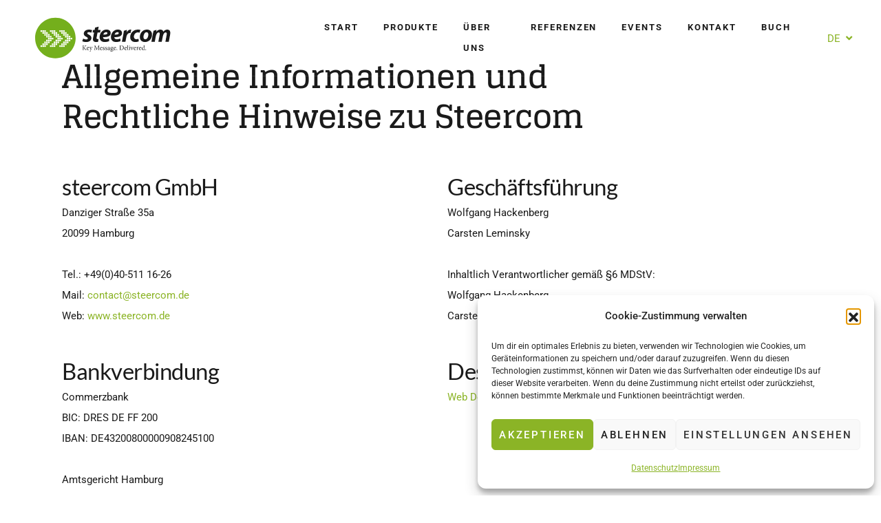

--- FILE ---
content_type: text/html; charset=UTF-8
request_url: https://steercom.com/de/impressum/
body_size: 30527
content:
<!DOCTYPE html>
<html lang="de-DE" class="no-js">
	<head>
		<!-- keywords -->
		<meta charset="UTF-8" />
		<!-- viewport -->
		<meta name="viewport" content="width=device-width, initial-scale=1, maximum-scale=1" />
		<!-- profile -->
		<link rel="profile" href="https://gmpg.org/xfn/11" />
		<meta name='robots' content='index, follow, max-image-preview:large, max-snippet:-1, max-video-preview:-1' />
<link rel="alternate" href="https://steercom.com/de/impressum/" hreflang="de" />
<link rel="alternate" href="https://steercom.com/legal/" hreflang="en" />

	<!-- This site is optimized with the Yoast SEO plugin v26.7 - https://yoast.com/wordpress/plugins/seo/ -->
	<title>Impressum - steercom</title>
	<link rel="canonical" href="https://steercom.com/de/impressum/" />
	<meta property="og:locale" content="de_DE" />
	<meta property="og:locale:alternate" content="en_GB" />
	<meta property="og:type" content="article" />
	<meta property="og:title" content="Impressum - steercom" />
	<meta property="og:description" content="Allgemeine Informationen und Rechtliche Hinweise zu Steercom steercom GmbH Danziger Straße 35a 20099 Hamburg Tel.: +49(0)40-511 16-26 Mail: contact@steercom.de Web: www.steercom.de Bankverbindung Commerzbank BIC: DRES DE FF 200 IBAN: DE43200800000908245100 Amtsgericht Hamburg HRB 104393 USt-IdNr.: 43/760/00155 VAT ID: DE258724331 Geschäftsführung Wolfgang Hackenberg Carsten Leminsky Inhaltlich Verantwortlicher gemäß §6 MDStV: Wolfgang Hackenberg Carsten Leminsky Design &amp; [&hellip;]" />
	<meta property="og:url" content="https://steercom.com/de/impressum/" />
	<meta property="og:site_name" content="steercom" />
	<meta property="article:modified_time" content="2023-07-10T08:13:33+00:00" />
	<meta property="og:image" content="https://steercom.com/wp-content/uploads/2023/04/steercom_logo_3-arrows_black.svg" />
	<meta name="twitter:card" content="summary_large_image" />
	<meta name="twitter:label1" content="Geschätzte Lesezeit" />
	<meta name="twitter:data1" content="1 Minute" />
	<script type="application/ld+json" class="yoast-schema-graph">{"@context":"https://schema.org","@graph":[{"@type":"WebPage","@id":"https://steercom.com/de/impressum/","url":"https://steercom.com/de/impressum/","name":"Impressum - steercom","isPartOf":{"@id":"https://steercom.com/de/start/#website"},"primaryImageOfPage":{"@id":"https://steercom.com/de/impressum/#primaryimage"},"image":{"@id":"https://steercom.com/de/impressum/#primaryimage"},"thumbnailUrl":"https://steercom.com/wp-content/uploads/2023/04/steercom_logo_3-arrows_black.svg","datePublished":"2023-04-13T11:59:14+00:00","dateModified":"2023-07-10T08:13:33+00:00","breadcrumb":{"@id":"https://steercom.com/de/impressum/#breadcrumb"},"inLanguage":"de","potentialAction":[{"@type":"ReadAction","target":["https://steercom.com/de/impressum/"]}]},{"@type":"ImageObject","inLanguage":"de","@id":"https://steercom.com/de/impressum/#primaryimage","url":"https://steercom.com/wp-content/uploads/2023/04/steercom_logo_3-arrows_black.svg","contentUrl":"https://steercom.com/wp-content/uploads/2023/04/steercom_logo_3-arrows_black.svg"},{"@type":"BreadcrumbList","@id":"https://steercom.com/de/impressum/#breadcrumb","itemListElement":[{"@type":"ListItem","position":1,"name":"Startseite","item":"https://steercom.com/de/start/"},{"@type":"ListItem","position":2,"name":"Impressum"}]},{"@type":"WebSite","@id":"https://steercom.com/de/start/#website","url":"https://steercom.com/de/start/","name":"steercom","description":"Key message. Delivered.","publisher":{"@id":"https://steercom.com/de/start/#organization"},"potentialAction":[{"@type":"SearchAction","target":{"@type":"EntryPoint","urlTemplate":"https://steercom.com/de/start/?s={search_term_string}"},"query-input":{"@type":"PropertyValueSpecification","valueRequired":true,"valueName":"search_term_string"}}],"inLanguage":"de"},{"@type":"Organization","@id":"https://steercom.com/de/start/#organization","name":"steercom GmbH","url":"https://steercom.com/de/start/","logo":{"@type":"ImageObject","inLanguage":"de","@id":"https://steercom.com/de/start/#/schema/logo/image/","url":"https://steercom.com/wp-content/uploads/2023/04/steercom_logo_color.svg","contentUrl":"https://steercom.com/wp-content/uploads/2023/04/steercom_logo_color.svg","width":465,"height":143,"caption":"steercom GmbH"},"image":{"@id":"https://steercom.com/de/start/#/schema/logo/image/"},"sameAs":["https://de.linkedin.com/company/steercom---key-message.-delivered","https://www.xing.com/pages/steercom-keymessage-delivered"]}]}</script>
	<!-- / Yoast SEO plugin. -->


<link rel='dns-prefetch' href='//www.googletagmanager.com' />
<link rel="alternate" type="application/rss+xml" title="steercom &raquo; Feed" href="https://steercom.com/de/feed/" />
<link rel="alternate" type="application/rss+xml" title="steercom &raquo; Kommentar-Feed" href="https://steercom.com/de/comments/feed/" />
<link rel="alternate" title="oEmbed (JSON)" type="application/json+oembed" href="https://steercom.com/wp-json/oembed/1.0/embed?url=https%3A%2F%2Fsteercom.com%2Fde%2Fimpressum%2F&#038;lang=de" />
<link rel="alternate" title="oEmbed (XML)" type="text/xml+oembed" href="https://steercom.com/wp-json/oembed/1.0/embed?url=https%3A%2F%2Fsteercom.com%2Fde%2Fimpressum%2F&#038;format=xml&#038;lang=de" />
<style id='wp-img-auto-sizes-contain-inline-css' type='text/css'>
img:is([sizes=auto i],[sizes^="auto," i]){contain-intrinsic-size:3000px 1500px}
/*# sourceURL=wp-img-auto-sizes-contain-inline-css */
</style>
<link rel='stylesheet' id='themify-icons-css' href='https://steercom.com/wp-content/plugins/litho-addons/includes/assets/css/themify-icons.css?ver=1.6' type='text/css' media='all' />
<link rel='stylesheet' id='simple-line-icons-css' href='https://steercom.com/wp-content/plugins/litho-addons/includes/assets/css/simple-line-icons.css?ver=1.6' type='text/css' media='all' />
<link rel='stylesheet' id='et-line-icons-css' href='https://steercom.com/wp-content/plugins/litho-addons/includes/assets/css/et-line-icons.css?ver=1.6' type='text/css' media='all' />
<link rel='stylesheet' id='iconsmind-line-icons-css' href='https://steercom.com/wp-content/plugins/litho-addons/includes/assets/css/iconsmind-line.css?ver=1.6' type='text/css' media='all' />
<link rel='stylesheet' id='iconsmind-solid-icons-css' href='https://steercom.com/wp-content/plugins/litho-addons/includes/assets/css/iconsmind-solid.css?ver=1.6' type='text/css' media='all' />
<link rel='stylesheet' id='feather-icons-css' href='https://steercom.com/wp-content/plugins/litho-addons/includes/assets/css/feather-icons.css?ver=1.6' type='text/css' media='all' />
<style id='wp-emoji-styles-inline-css' type='text/css'>

	img.wp-smiley, img.emoji {
		display: inline !important;
		border: none !important;
		box-shadow: none !important;
		height: 1em !important;
		width: 1em !important;
		margin: 0 0.07em !important;
		vertical-align: -0.1em !important;
		background: none !important;
		padding: 0 !important;
	}
/*# sourceURL=wp-emoji-styles-inline-css */
</style>
<style id='classic-theme-styles-inline-css' type='text/css'>
/*! This file is auto-generated */
.wp-block-button__link{color:#fff;background-color:#32373c;border-radius:9999px;box-shadow:none;text-decoration:none;padding:calc(.667em + 2px) calc(1.333em + 2px);font-size:1.125em}.wp-block-file__button{background:#32373c;color:#fff;text-decoration:none}
/*# sourceURL=/wp-includes/css/classic-themes.min.css */
</style>
<style id='global-styles-inline-css' type='text/css'>
:root{--wp--preset--aspect-ratio--square: 1;--wp--preset--aspect-ratio--4-3: 4/3;--wp--preset--aspect-ratio--3-4: 3/4;--wp--preset--aspect-ratio--3-2: 3/2;--wp--preset--aspect-ratio--2-3: 2/3;--wp--preset--aspect-ratio--16-9: 16/9;--wp--preset--aspect-ratio--9-16: 9/16;--wp--preset--color--black: #000000;--wp--preset--color--cyan-bluish-gray: #abb8c3;--wp--preset--color--white: #FFF;--wp--preset--color--pale-pink: #f78da7;--wp--preset--color--vivid-red: #cf2e2e;--wp--preset--color--luminous-vivid-orange: #ff6900;--wp--preset--color--luminous-vivid-amber: #fcb900;--wp--preset--color--light-green-cyan: #7bdcb5;--wp--preset--color--vivid-green-cyan: #00d084;--wp--preset--color--pale-cyan-blue: #8ed1fc;--wp--preset--color--vivid-cyan-blue: #0693e3;--wp--preset--color--vivid-purple: #9b51e0;--wp--preset--color--primary: #fff;--wp--preset--color--secondary: #000;--wp--preset--color--dark-gray: #111;--wp--preset--color--light-gray: #767676;--wp--preset--gradient--vivid-cyan-blue-to-vivid-purple: linear-gradient(135deg,rgb(6,147,227) 0%,rgb(155,81,224) 100%);--wp--preset--gradient--light-green-cyan-to-vivid-green-cyan: linear-gradient(135deg,rgb(122,220,180) 0%,rgb(0,208,130) 100%);--wp--preset--gradient--luminous-vivid-amber-to-luminous-vivid-orange: linear-gradient(135deg,rgb(252,185,0) 0%,rgb(255,105,0) 100%);--wp--preset--gradient--luminous-vivid-orange-to-vivid-red: linear-gradient(135deg,rgb(255,105,0) 0%,rgb(207,46,46) 100%);--wp--preset--gradient--very-light-gray-to-cyan-bluish-gray: linear-gradient(135deg,rgb(238,238,238) 0%,rgb(169,184,195) 100%);--wp--preset--gradient--cool-to-warm-spectrum: linear-gradient(135deg,rgb(74,234,220) 0%,rgb(151,120,209) 20%,rgb(207,42,186) 40%,rgb(238,44,130) 60%,rgb(251,105,98) 80%,rgb(254,248,76) 100%);--wp--preset--gradient--blush-light-purple: linear-gradient(135deg,rgb(255,206,236) 0%,rgb(152,150,240) 100%);--wp--preset--gradient--blush-bordeaux: linear-gradient(135deg,rgb(254,205,165) 0%,rgb(254,45,45) 50%,rgb(107,0,62) 100%);--wp--preset--gradient--luminous-dusk: linear-gradient(135deg,rgb(255,203,112) 0%,rgb(199,81,192) 50%,rgb(65,88,208) 100%);--wp--preset--gradient--pale-ocean: linear-gradient(135deg,rgb(255,245,203) 0%,rgb(182,227,212) 50%,rgb(51,167,181) 100%);--wp--preset--gradient--electric-grass: linear-gradient(135deg,rgb(202,248,128) 0%,rgb(113,206,126) 100%);--wp--preset--gradient--midnight: linear-gradient(135deg,rgb(2,3,129) 0%,rgb(40,116,252) 100%);--wp--preset--font-size--small: 18px;--wp--preset--font-size--medium: 20px;--wp--preset--font-size--large: 24px;--wp--preset--font-size--x-large: 42px;--wp--preset--font-size--extra-small: 16px;--wp--preset--font-size--normal: 20px;--wp--preset--font-size--extra-large: 40px;--wp--preset--font-size--huge: 96px;--wp--preset--font-size--gigantic: 144px;--wp--preset--spacing--20: 0.44rem;--wp--preset--spacing--30: 0.67rem;--wp--preset--spacing--40: 1rem;--wp--preset--spacing--50: 1.5rem;--wp--preset--spacing--60: 2.25rem;--wp--preset--spacing--70: 3.38rem;--wp--preset--spacing--80: 5.06rem;--wp--preset--shadow--natural: 6px 6px 9px rgba(0, 0, 0, 0.2);--wp--preset--shadow--deep: 12px 12px 50px rgba(0, 0, 0, 0.4);--wp--preset--shadow--sharp: 6px 6px 0px rgba(0, 0, 0, 0.2);--wp--preset--shadow--outlined: 6px 6px 0px -3px rgb(255, 255, 255), 6px 6px rgb(0, 0, 0);--wp--preset--shadow--crisp: 6px 6px 0px rgb(0, 0, 0);}:where(.is-layout-flex){gap: 0.5em;}:where(.is-layout-grid){gap: 0.5em;}body .is-layout-flex{display: flex;}.is-layout-flex{flex-wrap: wrap;align-items: center;}.is-layout-flex > :is(*, div){margin: 0;}body .is-layout-grid{display: grid;}.is-layout-grid > :is(*, div){margin: 0;}:where(.wp-block-columns.is-layout-flex){gap: 2em;}:where(.wp-block-columns.is-layout-grid){gap: 2em;}:where(.wp-block-post-template.is-layout-flex){gap: 1.25em;}:where(.wp-block-post-template.is-layout-grid){gap: 1.25em;}.has-black-color{color: var(--wp--preset--color--black) !important;}.has-cyan-bluish-gray-color{color: var(--wp--preset--color--cyan-bluish-gray) !important;}.has-white-color{color: var(--wp--preset--color--white) !important;}.has-pale-pink-color{color: var(--wp--preset--color--pale-pink) !important;}.has-vivid-red-color{color: var(--wp--preset--color--vivid-red) !important;}.has-luminous-vivid-orange-color{color: var(--wp--preset--color--luminous-vivid-orange) !important;}.has-luminous-vivid-amber-color{color: var(--wp--preset--color--luminous-vivid-amber) !important;}.has-light-green-cyan-color{color: var(--wp--preset--color--light-green-cyan) !important;}.has-vivid-green-cyan-color{color: var(--wp--preset--color--vivid-green-cyan) !important;}.has-pale-cyan-blue-color{color: var(--wp--preset--color--pale-cyan-blue) !important;}.has-vivid-cyan-blue-color{color: var(--wp--preset--color--vivid-cyan-blue) !important;}.has-vivid-purple-color{color: var(--wp--preset--color--vivid-purple) !important;}.has-black-background-color{background-color: var(--wp--preset--color--black) !important;}.has-cyan-bluish-gray-background-color{background-color: var(--wp--preset--color--cyan-bluish-gray) !important;}.has-white-background-color{background-color: var(--wp--preset--color--white) !important;}.has-pale-pink-background-color{background-color: var(--wp--preset--color--pale-pink) !important;}.has-vivid-red-background-color{background-color: var(--wp--preset--color--vivid-red) !important;}.has-luminous-vivid-orange-background-color{background-color: var(--wp--preset--color--luminous-vivid-orange) !important;}.has-luminous-vivid-amber-background-color{background-color: var(--wp--preset--color--luminous-vivid-amber) !important;}.has-light-green-cyan-background-color{background-color: var(--wp--preset--color--light-green-cyan) !important;}.has-vivid-green-cyan-background-color{background-color: var(--wp--preset--color--vivid-green-cyan) !important;}.has-pale-cyan-blue-background-color{background-color: var(--wp--preset--color--pale-cyan-blue) !important;}.has-vivid-cyan-blue-background-color{background-color: var(--wp--preset--color--vivid-cyan-blue) !important;}.has-vivid-purple-background-color{background-color: var(--wp--preset--color--vivid-purple) !important;}.has-black-border-color{border-color: var(--wp--preset--color--black) !important;}.has-cyan-bluish-gray-border-color{border-color: var(--wp--preset--color--cyan-bluish-gray) !important;}.has-white-border-color{border-color: var(--wp--preset--color--white) !important;}.has-pale-pink-border-color{border-color: var(--wp--preset--color--pale-pink) !important;}.has-vivid-red-border-color{border-color: var(--wp--preset--color--vivid-red) !important;}.has-luminous-vivid-orange-border-color{border-color: var(--wp--preset--color--luminous-vivid-orange) !important;}.has-luminous-vivid-amber-border-color{border-color: var(--wp--preset--color--luminous-vivid-amber) !important;}.has-light-green-cyan-border-color{border-color: var(--wp--preset--color--light-green-cyan) !important;}.has-vivid-green-cyan-border-color{border-color: var(--wp--preset--color--vivid-green-cyan) !important;}.has-pale-cyan-blue-border-color{border-color: var(--wp--preset--color--pale-cyan-blue) !important;}.has-vivid-cyan-blue-border-color{border-color: var(--wp--preset--color--vivid-cyan-blue) !important;}.has-vivid-purple-border-color{border-color: var(--wp--preset--color--vivid-purple) !important;}.has-vivid-cyan-blue-to-vivid-purple-gradient-background{background: var(--wp--preset--gradient--vivid-cyan-blue-to-vivid-purple) !important;}.has-light-green-cyan-to-vivid-green-cyan-gradient-background{background: var(--wp--preset--gradient--light-green-cyan-to-vivid-green-cyan) !important;}.has-luminous-vivid-amber-to-luminous-vivid-orange-gradient-background{background: var(--wp--preset--gradient--luminous-vivid-amber-to-luminous-vivid-orange) !important;}.has-luminous-vivid-orange-to-vivid-red-gradient-background{background: var(--wp--preset--gradient--luminous-vivid-orange-to-vivid-red) !important;}.has-very-light-gray-to-cyan-bluish-gray-gradient-background{background: var(--wp--preset--gradient--very-light-gray-to-cyan-bluish-gray) !important;}.has-cool-to-warm-spectrum-gradient-background{background: var(--wp--preset--gradient--cool-to-warm-spectrum) !important;}.has-blush-light-purple-gradient-background{background: var(--wp--preset--gradient--blush-light-purple) !important;}.has-blush-bordeaux-gradient-background{background: var(--wp--preset--gradient--blush-bordeaux) !important;}.has-luminous-dusk-gradient-background{background: var(--wp--preset--gradient--luminous-dusk) !important;}.has-pale-ocean-gradient-background{background: var(--wp--preset--gradient--pale-ocean) !important;}.has-electric-grass-gradient-background{background: var(--wp--preset--gradient--electric-grass) !important;}.has-midnight-gradient-background{background: var(--wp--preset--gradient--midnight) !important;}.has-small-font-size{font-size: var(--wp--preset--font-size--small) !important;}.has-medium-font-size{font-size: var(--wp--preset--font-size--medium) !important;}.has-large-font-size{font-size: var(--wp--preset--font-size--large) !important;}.has-x-large-font-size{font-size: var(--wp--preset--font-size--x-large) !important;}
:where(.wp-block-post-template.is-layout-flex){gap: 1.25em;}:where(.wp-block-post-template.is-layout-grid){gap: 1.25em;}
:where(.wp-block-term-template.is-layout-flex){gap: 1.25em;}:where(.wp-block-term-template.is-layout-grid){gap: 1.25em;}
:where(.wp-block-columns.is-layout-flex){gap: 2em;}:where(.wp-block-columns.is-layout-grid){gap: 2em;}
:root :where(.wp-block-pullquote){font-size: 1.5em;line-height: 1.6;}
/*# sourceURL=global-styles-inline-css */
</style>
<link rel='stylesheet' id='contact-form-7-css' href='https://steercom.com/wp-content/plugins/contact-form-7/includes/css/styles.css?ver=6.1.4' type='text/css' media='all' />
<link rel='stylesheet' id='maincss-css' href='https://steercom.com/wp-content/plugins/math-captcha-for-elementor-forms//assets/css/main.css?ver=6.9' type='text/css' media='all' />
<link rel='stylesheet' id='cmplz-general-css' href='https://steercom.com/wp-content/plugins/complianz-gdpr/assets/css/cookieblocker.min.css?ver=1768416721' type='text/css' media='all' />
<link rel='stylesheet' id='bootstrap-css' href='https://steercom.com/wp-content/themes/litho/assets/css/bootstrap.min.css?ver=5.2.3' type='text/css' media='all' />
<link rel='stylesheet' id='swiper-css' href='https://steercom.com/wp-content/plugins/elementor/assets/lib/swiper/v8/css/swiper.min.css?ver=8.4.5' type='text/css' media='all' />
<link rel='stylesheet' id='elementor-icons-shared-0-css' href='https://steercom.com/wp-content/plugins/elementor/assets/lib/font-awesome/css/fontawesome.min.css?ver=5.15.3' type='text/css' media='all' />
<link rel='stylesheet' id='elementor-icons-fa-regular-css' href='https://steercom.com/wp-content/plugins/elementor/assets/lib/font-awesome/css/regular.min.css?ver=5.15.3' type='text/css' media='all' />
<link rel='stylesheet' id='elementor-icons-fa-brands-css' href='https://steercom.com/wp-content/plugins/elementor/assets/lib/font-awesome/css/brands.min.css?ver=5.15.3' type='text/css' media='all' />
<link rel='stylesheet' id='elementor-icons-fa-solid-css' href='https://steercom.com/wp-content/plugins/elementor/assets/lib/font-awesome/css/solid.min.css?ver=5.15.3' type='text/css' media='all' />
<link rel='stylesheet' id='justified-gallery-css' href='https://steercom.com/wp-content/themes/litho/assets/css/justified-gallery.min.css?ver=3.8.1' type='text/css' media='all' />
<link rel='stylesheet' id='mCustomScrollbar-css' href='https://steercom.com/wp-content/plugins/litho-addons/includes/assets/css/jquery.mCustomScrollbar.min.css?ver=3.1.5' type='text/css' media='all' />
<link rel='stylesheet' id='hover-animation-css' href='https://steercom.com/wp-content/plugins/litho-addons/assets/css/hover-min.css?ver=2.3.2' type='text/css' media='all' />
<link rel='stylesheet' id='font-awesome-css' href='https://steercom.com/wp-content/plugins/litho-addons/includes/assets/css/font-awesome.min.css?ver=6.2.1' type='text/css' media='all' />
<link rel='stylesheet' id='litho-style-css' href='https://steercom.com/wp-content/themes/litho/style.css?ver=1.2' type='text/css' media='all' />
<link rel='stylesheet' id='litho-responsive-css' href='https://steercom.com/wp-content/themes/litho/assets/css/responsive.css?ver=1.2' type='text/css' media='all' />
<style id='litho-responsive-inline-css' type='text/css'>
.blog-standard.blog-post-sticky .entry-title{text-transform:capitalize;}.blog-standard.blog-post-sticky .post-meta-wrapper .blog-like span.posts-like{display:inline-block;}.blog-standard.blog-post-sticky .post-meta-wrapper .comment-link span.comment-text{display:inline-block;}.error404 .btn{color:#000000!important;}.error404 .btn:hover{color:#81d742!important;}header a.logo-light img {width:250px;}header a.logo-dark img {width:250px;}.cookie-container .litho-cookie-policy-text{font-size:16px;}.cookie-container .litho-cookie-policy-text{line-height:20px;}.litho-cookie-policy-wrapper .cookie-container .btn{text-transform:uppercase}.litho-cookie-policy-wrapper .cookie-container .btn{background-color:#1a1a1a}.litho-cookie-policy-wrapper .cookie-container .btn:hover{background-color:#8bb426}.litho-cookie-policy-wrapper .cookie-container .btn{color:#ffffff}.litho-cookie-policy-wrapper .cookie-container .btn:hover{color:#ffffff}@media (max-width:1600px){.hamburger-menu-modern{width:60%;}}@media (max-width:1199px){.hamburger-menu-modern{width:70%;}.navbar-nav .nav-link,.navbar-expand-lg .navbar-nav .nav-link{margin:0 16px;}.hamburger-menu-half .litho-left-menu-wrap{height:calc(100vh - 330px);}}@media (min-width:1025px){.navbar-expand-lg .navbar-toggler{display:none;}.navbar-expand-lg .navbar-collapse{display:flex!important;flex-basis:auto;}.navbar-expand-lg .navbar-nav{flex-direction:row;}.navbar-expand-lg .elementor-widget-litho-mega-menu .toggle-menu-word{display:none;}.left-menu-modern .header-push-button{display:block;}}@media (max-width:1024px){.admin-bar .left-sidebar-wrapper .header-left-wrapper{margin-top:32px;}.admin-bar .left-sidebar-wrapper .header-left-wrapper .navbar-toggler{top:63px;}.admin-bar .left-menu-modern{margin-top:32px;}.admin-bar .left-menu-modern .navbar-toggler{top:63px;}.admin-bar[data-mobile-nav-style="modern"] .navbar-modern-inner .navbar-toggler,.admin-bar[data-mobile-nav-style="full-screen-menu"] .navbar-full-screen-menu-inner .navbar-toggler{right:25px;top:60px;}[data-mobile-nav-style=classic].navbar-collapse-show-after header .elementor-section,[data-mobile-nav-style=classic].navbar-collapse-show-after header .elementor-widget,[data-mobile-nav-style=classic].navbar-collapse-show-after header .elementor-widget-container,[data-mobile-nav-style=classic].navbar-collapse-show-after header .elementor-widget-wrap,[data-mobile-nav-style=classic].navbar-collapse-show-after header .elementor-column,[data-mobile-nav-style=classic].navbar-collapse-show-after header .elementor-column-wrap,[data-mobile-nav-style=classic].navbar-collapse-show-after header .elementor-section .elementor-container,[data-mobile-nav-style=classic].navbar-collapse-show-after header .elementor-section.elementor-section-stretched,[data-mobile-nav-style=classic].navbar-collapse-show header .elementor-section,[data-mobile-nav-style=classic].navbar-collapse-show header .elementor-widget,[data-mobile-nav-style=classic].navbar-collapse-show header .elementor-widget-container,[data-mobile-nav-style=classic].navbar-collapse-show header .elementor-widget-wrap,[data-mobile-nav-style=classic].navbar-collapse-show header .elementor-column,[data-mobile-nav-style=classic].navbar-collapse-show header .elementor-column-wrap,[data-mobile-nav-style=classic].navbar-collapse-show header .elementor-section .elementor-container,[data-mobile-nav-style=classic].navbar-collapse-show header .elementor-section.elementor-section-stretched{position:inherit !important;}.navbar-expand-lg .navbar-collapse.collapse:not(.show){display:none !important;}.navbar-expand-lg .navbar-collapse{display:inline !important;display:inline !important;-ms-flex-preferred-size:inherit !important;flex-basis:inherit !important;}[data-mobile-nav-style=classic] .navbar-expand-lg .navbar-collapse{width:100% !important}.navbar-expand-lg .navbar-nav{-ms-flex-direction:column !important;flex-direction:column !important;}.header-with-mini-header .header-common-wrapper.standard{margin-top:0;}.admin-bar.navbar-collapse-show[data-mobile-nav-style=classic] .sticky .header-common-wrapper {top:32px !important;}.push-button:hover{opacity:1;}.shrink-nav .navbar-toggler{transition-duration:0.5s;-webkit-transition-duration:0.5s;-moz-transition-duration:0.5s;-ms-transition-duration:0.5s;-o-transition-duration:0.5s;}.sticky .shrink-nav .navbar-toggler{margin:25px 0 23px 0;}.sticky .shrink-nav.navbar-nav .nav-link,.sticky .shrink-nav.navbar-expand-lg .navbar-nav .nav-link{padding:9px 40px;}header .default-logo,header .alt-logo{display:none;}header .navbar-brand .mobile-logo{visibility:visible;opacity:1;width:auto;}.search-form-wrapper .search-form-icon{color:#232323;padding:5px 0 5px 5px;}.search-form-wrapper .search-form-icon .elementor-icon,header .social-icons-wrapper ul li a.elementor-social-icon i{color:#232323;}.search-form-wrapper .search-form-icon:hover .elementor-icon{color:rgba(0,0,0,0.6);}.litho-top-cart-wrapper .litho-cart-top-counter i{color:#232323;}.litho-top-cart-wrapper:hover .litho-cart-top-counter i{color:rgba(0,0,0,0.6);}.push-button span{background-color:#232323;}.navbar-toggler{margin:30px 0 28px 0;padding:0;font-size:24px;width:22px;height:14px;display:inline-block !important;position:relative;border:none;vertical-align:middle;border-radius:0;}.navbar-toggler-line{background:#232323;height:2px;width:22px;content:"";display:block;border-radius:0;position:absolute;left:0;right:0;margin-left:auto;margin-right:auto;-webkit-transform:rotate(0deg);-moz-transform:rotate(0deg);-o-transform:rotate(0deg);transform:rotate(0deg);-webkit-transition:.25s ease-in-out;-moz-transition:.25s ease-in-out;-o-transition:.25s ease-in-out;transition:.25s ease-in-out;}.navbar-toggler-line:nth-child(1){top:0px;width:14px;}.navbar-toggler-line:nth-child(2),.navbar-toggler-line:nth-child(3){top:6px;}.navbar-toggler-line:nth-child(4){top:12px;width:14px;}.navbar-collapse-show .navbar-toggler-line:nth-child(1){top:7px;width:0%;}.navbar-collapse-show .navbar-toggler-line:nth-child(2){-webkit-transform:rotate(45deg);-moz-transform:rotate(45deg);-o-transform:rotate(45deg);-ms-transform:rotate(45deg);transform:rotate(45deg);}.navbar-collapse-show .navbar-toggler-line:nth-child(3){-webkit-transform:rotate(-45deg);-moz-transform:rotate(-45deg);-o-transform:rotate(-45deg);-ms-transform:rotate(-45deg);transform:rotate(-45deg);}.navbar-collapse-show .navbar-toggler-line:nth-child(4){top:7px;width:0%;}.dropdown-toggle:after,.simple-dropdown .sub-menu li .dropdown-toggle{display:none;}.navbar-collapse {left:0 !important;position:absolute;top:calc(100% - 1px);left:0;width:100vw;background:#fff;overflow:hidden;box-shadow:0 20px 15px 0 rgba(23,23,23,.05);max-height:calc(100vh - 70px);}.header-with-mini-header .navbar-collapse{max-height:calc(100vh - 120px);}.navbar-collapse.show {overflow-y:auto !important;}.admin-bar .navbar-collapse{max-height:calc(100vh - 116px);}.header-common-wrapper{background-color:#fff;}.navbar-nav{padding:15px 0 25px;text-align:left;}.nav-item.dropdown.megamenu{position:relative;}.navbar-nav .nav-link,.navbar-expand-lg .navbar-nav .nav-link{font-size:15px;color:#232323;padding:9px 40px;font-weight:500;margin:0;display:block;}.navbar-nav .nav-link:hover,.navbar-expand-lg .navbar-nav .nav-link:hover,.navbar-nav .open > .nav-link,.navbar-expand-lg .navbar-nav .open > .nav-link,.navbar-nav .current-menu-ancestor > .nav-link,.navbar-nav .current-menu-item > .nav-link{color:rgba(0,0,0,0.6);}.nav-item > .dropdown-toggle{display:block;width:48px;height:48px;right:27px;position:absolute;top:0;text-align:center;line-height:50px;}.nav-item.show > .dropdown-toggle,.nav-item > .dropdown-toggle.show{-ms-transform:rotate(-180deg);-webkit-transform:rotate(-180deg);transform:rotate(-180deg);}.nav-item.dropdown.megamenu .menu-back-div,header .sub-menu,.simple-dropdown .sub-menu{width:100% !important;background-color:#f7f7f7;padding:30px 40px 30px;box-shadow:none;-moz-box-shadow:none;-webkit-box-shadow:none;border-radius:0;border:0;left:0 !important;position:initial !important;}.nav-item.dropdown.megamenu .menu-back-div{display:none;}.nav-item.dropdown.megamenu.show .menu-back-div,.nav-item.dropdown.megamenu .menu-back-div.show{display:block;}.dropdown.open > .sub-menu,.dropdown.open > .dropdown-menu{display:none}.dropdown.show > .sub-menu,.dropdown.show > .dropdown-menu,.dropdown > .sub-menu.show,.dropdown > .dropdown-menu.show{display:block;}.simple-dropdown .sub-menu{display:none;}.simple-dropdown .sub-menu li{padding:0;}.nav-item.dropdown.simple-dropdown .dropdown-menu > .dropdown{margin-bottom:20px;}.nav-item.dropdown.simple-dropdown .dropdown-menu > li ~ .dropdown{margin-top:20px;}.nav-item.dropdown.simple-dropdown .dropdown-menu > .dropdown:last-child,.nav-item.dropdown.simple-dropdown .dropdown-menu > .menu-item:last-child{margin-bottom:0;}.nav-item.dropdown.simple-dropdown .dropdown-menu > .dropdown > a{color:#232323;margin:15px 0 7px 0;font-size:14px;font-weight:500;line-height:normal;}.nav-item.dropdown.simple-dropdown .dropdown-menu > .menu-item > a{padding:3px 15px 3px;margin-top:0;font-size:14px;margin-bottom:7px;line-height:inherit;color:#232323;}.dropdown-menu.megamenu-content li a,.simple-dropdown .sub-menu a,.nav-item.dropdown.simple-dropdown .dropdown-menu > .dropdown.menu-item ul li a{font-weight:400;}.nav-item.dropdown.simple-dropdown .dropdown-menu > .dropdown.menu-item a{line-height:normal;}.nav-item.dropdown.simple-dropdown .dropdown-menu > .dropdown.menu-item ul li a{color:#828282;}.nav-item.dropdown.simple-dropdown .dropdown-menu .dropdown .dropdown-menu{margin:0 0 5px;left:0;top:0;padding:0;}.simple-dropdown .sub-menu li .handler{display:none;}.dropdown > .sub-menu .sub-menu{display:block;}.navbar-nav-clone{padding-bottom:0}.navbar-nav-clone + ul{padding-top:0;}.nav-item.dropdown.simple-dropdown .dropdown-menu > .dropdown.menu-item > ul li ul{padding-left:15px;}.hamburger-menu-modern .litho-left-menu li a{font-size:30px;line-height:38px;}.hamburger-menu-modern{width:45%;}.hamburger-menu-modern .full-screen,.hamburger-menu-wrapper .hamburger-menu .full-screen{height:100vh !important;}.left-sidebar-wrapper{padding-left:0;}.left-sidebar-wrapper .left-sidebar-wrapper header.site-header{left:-290px;height:100%;top:0;padding-top:60px;-webkit-box-align:start;-ms-flex-align:start;align-items:start;-webkit-transition-duration:.3s;-moz-transition-duration:.3s;-ms-ransition-duration:.3s;-o-transition-duration:.3s;transition-duration:.3s;}.left-sidebar-wrapper .header-left-wrapper{position:fixed;left:0;top:0;text-align:left!important;width:100%;z-index:9;height:auto;}.left-sidebar-wrapper .header-left-wrapper .navbar-toggler{position:fixed;right:40px;top:31px;margin:0;}.litho-left-menu-wrapper,.navbar-expand-lg .litho-left-menu-wrapper.navbar-collapse,.navbar-expand-lg .litho-left-menu-wrapper.navbar-collapse.collapse:not(.show),.navbar-collapse-show .litho-left-menu-wrapper,.navbar-collapse-show .navbar-expand-lg .litho-left-menu-wrapper.navbar-collapse,.navbar-collapse-show .navbar-expand-lg .litho-left-menu-wrapper.navbar-collapse.collapse:not(.show){padding:0;left:0 !important;overflow:visible;height:auto !important;top:0;width:100%;position:relative;display:block !important;box-shadow:0 0 0 0 rgba(23,23,23,.05);max-height:100%;background-color:transparent;}.left-menu-classic-section{left:-290px !important;z-index:-1;overflow:visible;height:100%;top:0;width:290px;position:fixed;display:block !important;background-color:#fff;transition:all .3s ease-in-out;-moz-transition:all .3s ease-in-out;-webkit-transition:all .3s ease-in-out;-ms-transition:all .3s ease-in-out;-o-transition:all .3s ease-in-out;}.navbar-collapse-show .litho-left-menu-wrapper,.navbar-collapse-show .navbar-expand-lg .litho-left-menu-wrapper.navbar-collapse,.navbar-collapse-show .navbar-expand-lg .litho-left-menu-wrapper.navbar-collapse.collapse:not(.show){left:0 !important;}.left-sidebar-wrapper header.site-header{left:-290px;}.navbar-collapse-show .left-menu-classic-section,.navbar-collapse-show .left-sidebar-wrapper header.site-header{left:0 !important;}.navbar-collapse-show .left-menu-classic-section > div{overflow-y:auto;height:100%;}.header-left-wrapper{overflow-y:visible;}.left-menu-modern.header-left-wrapper{border-bottom:0;padding:0;}.left-menu-modern .social-icons-wrapper li{margin:0 7px;width:auto;}.left-menu-modern{height:auto;width:100%;display:block;}.show-menu .left-menu-modern .hamburger-menu{left:0;}.header-left-wrapper .hamburger-menu-wrapper .litho-left-menu-wrap{height:calc(100vh - 100px);}.page-wrapper{padding-left:0;}.hamburger-menu-wrapper .litho-left-menu .menu-toggle:before,.hamburger-menu-wrapper .litho-left-menu .menu-toggle:after{top:16px;}.hamburger-menu-half{width:60%;}.navbar-expand-lg.navbar-default .navbar-nav .page_item > a,.navbar-expand-lg.navbar-default .navbar-nav > .menu-item > a{padding:9px 15px;margin:0;font-size:15px;}.navbar-expand-lg.navbar-default .accordion-menu{position:inherit;}.navbar-default .navbar-nav .menu-item .sub-menu li.current-menu-parent:before,.navbar-default .navbar-nav .menu-item .sub-menu li.current-menu-ancestor:before{display:none;font-family:"Font Awesome 5 Free";font-weight:900;content:"\f105";position:absolute;right:25px;top:10px;}.navbar-default .navbar-nav li.current-menu-parent:before,.navbar-default .navbar-nav li.current-menu-ancestor:before{font-family:"Font Awesome 5 Free";font-weight:900;content:"\f105";position:absolute;right:25px;top:10px;padding:5px 10px;-ms-transform:rotate(90deg);-webkit-transform:rotate(90deg);transform:rotate(90deg);right:15px;top:5px;}.navbar-default .navbar-nav li.current-menu-parent.active:before,.navbar-default .navbar-nav li.current-menu-ancestor.active:before{-ms-transform:rotate(-90deg);-webkit-transform:rotate(-90deg);transform:rotate(-90deg);}.navbar-expand-lg.navbar-default .navbar-nav .menu-item:hover > .sub-menu{display:block;}.navbar-default .navbar-nav li.current-menu-parent.active .sub-menu,.navbar-default .navbar-nav li.current-menu-ancestor.active .sub-menu{display:block;}.navbar-expand-lg.navbar-default .navbar-nav .menu-item .sub-menu li a{padding:10px 0;font-size:14px;}.navbar-expand-lg.navbar-default .navbar-nav .menu-item .sub-menu{left:0;top:0;}.navbar-expand-lg.navbar-default .navbar-nav .menu-item .sub-menu li > .sub-menu{padding:5px 20px 0;padding-bottom:5px;}.navbar-expand-lg.navbar-default .navbar-nav .menu-item .sub-menu{display:block;}.navbar-default .navbar-nav .menu-item .sub-menu li.menu-item-has-children::before{display:none;}.navbar-expand-lg.navbar-default .navbar-nav .page_item .children{display:block;}.navbar-expand-lg.navbar-default .navbar-nav .page_item > .children{background-color:#f7f7f7;left:0;width:100%;margin:0;box-shadow:0 0 0 rgba(0,0,0,0.1);-moz-box-shadow:0 0 0 rgba(0,0,0,0.1);-webkit-box-shadow:0 0 0 rgba(0,0,0,0.1);border-radius:0;border:0;position:inherit;}.navbar-expand-lg.navbar-default .navbar-nav .page_item > .children li .children{left:0;top:0;padding:10px 0 0;}.navbar-expand-lg.navbar-default .navbar-nav .page_item > .children li .children li{padding-left:15px;padding-right:15px;}.navbar-expand-lg.navbar-default .navbar-nav .page_item > .children li.page_item_has_children::before,.navbar-default .navbar-nav li.current-menu-parent::before,.navbar-default .navbar-nav li.current-menu-ancestor::before{display:none;}.navbar-expand-lg.navbar-default .navbar-nav .menu-item .sub-menu li.current-menu-ancestor > a{color:#232323;}.navbar-expand-lg.navbar-default .navbar-toggler{margin:22px 0 28px 0;}[data-mobile-nav-style=modern] .page-layout,[data-mobile-nav-style=modern] .box-layout{background-color:#fff;}[data-mobile-nav-style=modern] header .navbar-collapse{display:none !important;}[data-mobile-nav-style=modern] .navbar-modern-inner .navbar-nav{width:100%;padding:0;}[data-mobile-nav-style=modern] .navbar-modern-inner .navbar-collapse.show{height:100%;}[data-mobile-nav-style=modern] .navbar-modern-inner .navbar-toggler-line{background-color:#fff;}[data-mobile-nav-style=modern] .navbar-modern-inner .nav-item a,[data-mobile-nav-style=modern] .navbar-modern-inner .nav-item i,[data-mobile-nav-style=modern] .navbar-modern-inner .simple-dropdown .dropdown-menu .dropdown a.active,[data-mobile-nav-style=modern] .navbar-modern-inner .nav-item.dropdown.simple-dropdown .dropdown-menu > .dropdown > a,[data-mobile-nav-style=modern] .navbar-modern-inner .nav-item.dropdown.simple-dropdown .dropdown-menu .dropdown a,[data-mobile-nav-style=modern] .navbar-modern-inner .nav-item.dropdown.simple-dropdown .dropdown-menu > .menu-item > a{color:#fff;display:inline-block;right:0;font-size:17px;font-weight:500;padding:.5rem 0;}[data-mobile-nav-style=modern] .navbar-modern-inner .simple-dropdown .dropdown-menu .current-menu-item > a{text-decoration:underline;}[data-mobile-nav-style=modern] .navbar-modern-inner .nav-item i{font-size:14px;}[data-mobile-nav-style=modern] .navbar-modern-inner .nav-item i.dropdown-toggle{font-size:17px;font-weight:600;padding:0;}[data-mobile-nav-style=modern] .navbar-modern-inner .nav-item .megamenu-content h5{font-size:15px;font-weight:500;color:#fff;opacity:.7;margin-top:0;}[data-mobile-nav-style=modern] .navbar-modern-inner .nav-item .megamenu-content a,[data-mobile-nav-style=modern] .navbar-modern-inner .nav-item.dropdown.simple-dropdown .dropdown-menu > .dropdown > a{font-size:13px;padding:0}[data-mobile-nav-style=modern] .navbar-modern-inner .nav-item.dropdown.megamenu .menu-back-div{color:#fff;position:inherit !important;margin-bottom:15px !important;margin-top:6px;padding:0 !important;right:0;}[data-mobile-nav-style=modern] .navbar-modern-inner .nav-item.dropdown.megamenu .menu-back-div ul{padding:0;list-style:none;}[data-mobile-nav-style=modern] .navbar-modern-inner .dropdown-menu.megamenu-content li,[data-mobile-nav-style=modern] .navbar-modern-inner .nav-item.dropdown.simple-dropdown .dropdown-menu .dropdown .dropdown-menu {line-height:normal;padding-bottom:10px;font-size:15px;background-color:transparent;}[data-mobile-nav-style=modern] .navbar-modern-inner .nav-item.dropdown.megamenu .menu-back-div,[data-mobile-nav-style=modern] .navbar-modern-inner .simple-dropdown > .dropdown-menu{border-radius:0;background-color:transparent;transform:translate3d(0,0,0px) !important;position:inherit !important;padding:8px 15px !important;margin-bottom:0 !important}[data-mobile-nav-style=modern] .navbar-modern-inner .nav-item.dropdown.megamenu .menu-back-div .elementor-column ul{margin-bottom:20px;}[data-mobile-nav-style=modern] .navbar-modern-inner .nav-item.dropdown.simple-dropdown .dropdown-menu > .dropdown{margin-bottom:0;}[data-mobile-nav-style=modern] .navbar-modern-inner .simple-dropdown > .dropdown-menu{padding-top:14px !important;padding-bottom:0 !important;}[data-mobile-nav-style=modern] .navbar-modern-inner .simple-dropdown > .dropdown-menu li:last-child > ul{margin-bottom:0 !important;}[data-mobile-nav-style=modern] .navbar-modern-inner .nav-item.dropdown.simple-dropdown .dropdown-menu .dropdown .dropdown-menu li{padding:0;}[data-mobile-nav-style=modern] .navbar-modern-inner .nav-item.dropdown.simple-dropdown .dropdown-menu .dropdown .dropdown-menu{margin-bottom:5px;}[data-mobile-nav-style=modern] .navbar-modern-inner .nav-item.dropdown.simple-dropdown .dropdown-menu .dropdown > a,[data-mobile-nav-style=modern] .navbar-modern-inner .nav-item.dropdown.simple-dropdown .dropdown-menu > .menu-item > a,[data-mobile-nav-style=modern] .navbar-modern-inner .nav-item.dropdown.simple-dropdown .dropdown-menu > .menu-item > ul.sub-menu.dropdown-menu > li.menu-item-has-children > a{opacity:.7;font-size:14px;margin-bottom:10px;margin-top:0;padding:0;}[data-mobile-nav-style=modern] .navbar-modern-inner .nav-item.dropdown.simple-dropdown .dropdown-menu .dropdown > .dropdown-toggle-clone,[data-mobile-nav-style=modern] .navbar-modern-inner .nav-item.dropdown.simple-dropdown .dropdown-menu .dropdown .dropdown-menu li .dropdown-toggle-clone{display:none;}[data-mobile-nav-style=modern] .navbar-modern-inner .nav-item.dropdown.simple-dropdown .dropdown-menu .dropdown .dropdown-menu li > a,[data-mobile-nav-style=modern] .navbar-modern-inner .nav-item.dropdown.simple-dropdown .dropdown-menu .dropdown .dropdown-menu li.menu-item-has-children > a{margin-bottom:10px;font-size:13px;color:#fff;opacity:1;}[data-mobile-nav-style=modern] .navbar-modern-inner .simple-dropdown .dropdown-menu .dropdown:hover > a,[data-mobile-nav-style=modern] .navbar-modern-inner .simple-dropdown .dropdown-menu .dropdown a:hover,[data-mobile-nav-style=modern] .navbar-modern-inner .simple-dropdown .dropdown-menu .dropdown a.active,[data-mobile-nav-style=modern] .navbar-modern-inner .simple-dropdown .dropdown-menu .dropdown a:focus,[data-mobile-nav-style=modern] .navbar-modern-inner .simple-dropdown .dropdown-menu .dropdown.active > a,[data-mobile-nav-style=modern] .navbar-modern-inner .simple-dropdown .dropdown-menu .current-menu-item > a,[data-mobile-nav-style=modern] .navbar-modern-inner .nav-item.dropdown.simple-dropdown .dropdown-menu .dropdown .dropdown-menu li.current-menu-item > a,[data-mobile-nav-style=modern] .navbar-modern-inner .dropdown-menu.megamenu-content li.current-menu-item > a,[data-mobile-nav-style=modern] .navbar-modern-inner .dropdown-menu.megamenu-content li.current_page_item > a{color:rgba(255,255,255,0.6);}[data-mobile-nav-style=modern] .navbar-modern-inner .mCustomScrollBox{height:auto;width:100%;}[data-mobile-nav-style=modern] .navbar-modern-inner .nav-item.dropdown.simple-dropdown .dropdown-menu .dropdown a{padding:0;}[data-mobile-nav-style=modern] .navbar-modern-inner .simple-dropdown .dropdown-menu .dropdown a .dropdown-toggle{display:none;right:13px;top:4px;transform:translateY(0);-webkit-transform:translateY(0);-moz-transform:translateY(0);-o-transform:translateY(0);-ms-transform:translateY(0);}[data-mobile-nav-style=modern] .navbar-modern-inner .dropdown-menu.megamenu-content li.active a,[data-mobile-nav-style=modern] .navbar-modern-inner .dropdown-menu.megamenu-content li a:hover{color:rgba(255,255,255,0.6);}.navbar-collapse-show[data-mobile-nav-style=modern]{overflow:hidden;padding-top:0;}[data-mobile-nav-style=modern] .navbar-modern-inner{opacity:0;visibility:hidden;overflow:visible !important;width:70vw;height:100vh !important;position:fixed;top:0;right:-40vw;z-index:90;display:-ms-flexbox !important;display:-webkit-box !important;display:flex !important;-webkit-box-pack:center;-ms-flex-pack:center;justify-content:center;-webkit-transition-duration:0.65s;transition-duration:0.65s;-webkit-transition-timing-function:cubic-bezier(0.23,1,0.32,1);transition-timing-function:cubic-bezier(0.23,1,0.32,1);-webkit-transform:translate3d(25vw,0,0);transform:translate3d(25vw,0,0);}.navbar-collapse-show[data-mobile-nav-style=modern] .navbar-modern-inner{right:0;opacity:1;visibility:visible !important;display:-ms-flexbox !important;display:-webkit-box !important;display:flex !important;-webkit-transition-delay:0.1s;transition-delay:0.1s;-webkit-transform:translate3d(0,0,0);transform:translate3d(0,0,0);}[data-mobile-nav-style=modern] .navbar-show-modern-bg{display:inline-block;width:100vw;height:100vh;position:fixed;top:0;left:0;z-index:-1;opacity:0;background-image:linear-gradient(to right top,#0039e3,#4132e0,#5e28dd,#741bd9,#8600d4);-webkit-transform:scale(1.75);transform:scale(1.75);transition:opacity .3s,-webkit-transform .3s;transition:opacity .3s,transform .3s;transition:opacity .3s,transform .3s,-webkit-transform .3s;-webkit-transition-delay:0.4s;-o-transition-delay:0.4s;transition-delay:0.4s;}.navbar-collapse-show[data-mobile-nav-style=modern] .navbar-show-modern-bg{-webkit-transform:scale(1);transform:scale(1);opacity:1;-webkit-transition-delay:0s;-o-transition-delay:0s;transition-delay:0s;}[data-mobile-nav-style=modern] .navbar,[data-mobile-nav-style=modern] .sticky.header-appear .header-reverse-scroll,[data-mobile-nav-style=modern] header .top-bar + .navbar.fixed-top{-webkit-transition-duration:0.75s;-moz-transition-duration:0.75s;-ms-transition-duration:0.75s;-o-transition-duration:0.75s;transition-duration:0.75s;}[data-mobile-nav-style=modern] .navbar,[data-mobile-nav-style=modern] .page-layout,[data-mobile-nav-style=modern] .box-layout,[data-mobile-nav-style=modern] .top-bar,[data-mobile-nav-style=modern] footer{-webkit-transition:all 0.3s,-webkit-transform 0.75s cubic-bezier(0.23,1,0.32,1);transition:all 0.3s,-webkit-transform 0.75s cubic-bezier(0.23,1,0.32,1);transition:transform 0.75s cubic-bezier(0.23,1,0.32,1),all 0.3s;transition:transform 0.75s cubic-bezier(0.23,1,0.32,1),all 0.3s,-webkit-transform 0.75s cubic-bezier(0.23,1,0.32,1);}.navbar-collapse-show[data-mobile-nav-style=modern] .navbar,.navbar-collapse-show[data-mobile-nav-style=modern] .page-layout,.navbar-collapse-show[data-mobile-nav-style=modern] .box-layout,.navbar-collapse-show[data-mobile-nav-style=modern] .top-bar,.navbar-collapse-show[data-mobile-nav-style=modern] footer{-webkit-transform:translate3d(-70vw,0,0);transform:translate3d(-70vw,0,0);}[data-mobile-nav-style=modern] .navbar-modern-inner .navbar-toggler{position:absolute;right:35px;top:35px;margin:0;}[data-mobile-nav-style=modern] .navbar-modern-inner .navbar-collapse{position:static;left:0;top:0;width:100%;height:100%;background:transparent;padding:100px 12vw;box-shadow:none;max-height:100%;display:flex !important;-ms-flex-pack:center!important;justify-content:center!important;}.navbar-collapse-show[data-mobile-nav-trigger-alignment=left][data-mobile-nav-style=modern] .navbar-modern-inner .navbar-toggler .navbar-collapse-show[data-mobile-nav-trigger-alignment=left][data-mobile-nav-style=modern] .navbar{position:absolute;}.navbar-collapse-show[data-mobile-nav-trigger-alignment=left][data-mobile-nav-style=modern] .navbar,.navbar-collapse-show[data-mobile-nav-trigger-alignment=left][data-mobile-nav-style=modern] .page-layout,.navbar-collapse-show[data-mobile-nav-trigger-alignment=left][data-mobile-nav-style=modern] .box-layout,.navbar-collapse-show[data-mobile-nav-trigger-alignment=left][data-mobile-nav-style=modern] .top-bar,.navbar-collapse-show[data-mobile-nav-trigger-alignment=left][data-mobile-nav-style=modern] footer{-webkit-transform:translate3d(80vw,0,0);transform:translate3d(80vw,0,0);}[data-mobile-nav-trigger-alignment=left] .navbar-modern-inner{width:80vw;right:inherit;left:-30vw;-webkit-transform:translate3d(-25vw,0,0);transform:translate3d(-25vw,0,0);}.navbar-collapse-show[data-mobile-nav-trigger-alignment=left] .navbar-modern-inner{left:0;right:inherit;}[data-mobile-nav-trigger-alignment=left] .navbar-modern-inner .navbar-collapse{right:0;left:inherit;padding-right:10vw;padding-left:10vw;}[data-mobile-nav-trigger-alignment=left][data-mobile-nav-style=modern] .parallax{background-attachment:scroll !important;}[data-mobile-nav-style=modern] .navbar-nav > .nav-item{border-bottom:1px solid rgba(255,255,255,.1);padding-top:10px;padding-bottom:12px;}[data-mobile-nav-style=modern] .navbar-nav > .nav-item:last-child{border-bottom:0;}[data-mobile-nav-style=modern] .nav-item > .dropdown-toggle{top:7px;}[data-mobile-nav-style=modern] .navbar-nav > .nav-item.current-menu-ancestor > a{color:rgba(255,255,255,0.6);}[data-mobile-nav-trigger-alignment=right][data-mobile-nav-style=modern] .navbar-modern-inner .navbar-toggler{display:none;}.navbar-collapse-show[data-mobile-nav-style=full-screen-menu]{overflow:hidden;}.navbar-collapse-show[data-mobile-nav-style=full-screen-menu] .navbar .navbar-nav{padding:0;}[data-mobile-nav-style=full-screen-menu] .navbar-full-screen-menu-inner{background-image:linear-gradient(to right top,#0039e3,#4132e0,#5e28dd,#741bd9,#8600d4);visibility:hidden;overflow:hidden !important;width:100vw;height:100vh !important;position:fixed;top:-100vh;left:0;z-index:9999;display:-ms-flexbox !important;display:-webkit-box !important;display:flex !important;-webkit-box-pack:center;-ms-flex-pack:center;justify-content:center;-webkit-transition:all 0.4s ease-ou;transition:all 0.4s ease-out;-webkit-transition-delay:0.6s;transition-delay:0.6s;}.navbar-collapse-show[data-mobile-nav-style=full-screen-menu] .navbar-full-screen-menu-inner{height:100vh !important;top:0;visibility:visible !important;-webkit-transition:all 0.2s ease-in;transition:all 0.2s ease-in;-webkit-transition-delay:0.20s;transition-delay:0.20s;}[data-mobile-nav-style=full-screen-menu] .navbar-full-screen-menu-inner .navbar-collapse{position:inherit;left:0;top:0;width:100%;height:100%;padding:100px 0;max-height:100%;box-shadow:none;background:transparent;display:-ms-flexbox !important;display:-webkit-box !important;display:flex !important;-ms-flex-pack:center!important;justify-content:center!important;-webkit-overflow-scrolling:touch;}[data-mobile-nav-style=full-screen-menu] .navbar-full-screen-menu-inner .navbar-nav{padding:0;}[data-mobile-nav-style=full-screen-menu] .navbar-modern-inner .nav-item.dropdown.megamenu .menu-back-div .elementor-column ul{margin-bottom:20px;}[data-mobile-nav-style=full-screen-menu] .navbar-full-screen-menu-inner .nav-item.dropdown.megamenu .menu-back-div,[data-mobile-nav-style=full-screen-menu] .navbar-full-screen-menu-inner .simple-dropdown > .dropdown-menu{border-radius:0;background-color:transparent;transform:translate3d(0,0,0px) !important;position:inherit !important;padding:8px 15px !important;margin-bottom:0 !important;margin-top:6px;}[data-mobile-nav-style=full-screen-menu] .navbar-full-screen-menu-inner .mCustomScrollBox{height:auto;width:80%;}[data-mobile-nav-style=full-screen-menu] .navbar-full-screen-menu-inner .nav-item a,[data-mobile-nav-style=full-screen-menu] .navbar-full-screen-menu-inner .nav-item i,[data-mobile-nav-style=full-screen-menu] .navbar-full-screen-menu-inner .nav-item.dropdown.simple-dropdown .dropdown-menu > .dropdown > a{color:#fff;font-size:17px;font-weight:500;padding:.5rem 0;}[data-mobile-nav-style=full-screen-menu] .navbar-full-screen-menu-inner .nav-item i{padding:0;font-size:14px;}[data-mobile-nav-style=full-screen-menu] .navbar-full-screen-menu-inner .megamenu-content h5{font-size:15px;font-weight:500;color:#fff;opacity:.7;margin-top:0;}[data-mobile-nav-style=full-screen-menu] .navbar-full-screen-menu-inner .nav-item.dropdown.megamenu .menu-back-div{color:#fff;line-height:normal;padding-bottom:5px;font-size:15px;}[data-mobile-nav-style=full-screen-menu] .navbar-full-screen-menu-inner .dropdown-menu.megamenu-content li.active a,[data-mobile-nav-style=full-screen-menu] .navbar-full-screen-menu-inner .dropdown-menu.megamenu-content li a:hover{color:rgba(255,255,255,0.6);}[data-mobile-nav-style=full-screen-menu] .navbar-full-screen-menu-inner .nav-item.dropdown.megamenu .menu-back-div ul{margin-bottom:20px;padding:0;}[data-mobile-nav-style=full-screen-menu] .navbar-full-screen-menu-inner .nav-item.dropdown.megamenu .menu-back-div ul:last-child{list-style:none;}[data-mobile-nav-style=full-screen-menu] .navbar-full-screen-menu-inner .dropdown-menu.megamenu-content li,[data-mobile-nav-style=full-screen-menu] .navbar-full-screen-menu-inner .nav-item.dropdown.simple-dropdown .dropdown-menu .dropdown .dropdown-menu{line-height:normal;padding-bottom:12px;font-size:15px;background-color:transparent;}[data-mobile-nav-style=full-screen-menu] .navbar-full-screen-menu-inner .nav-item .megamenu-content a,[data-mobile-nav-style=full-screen-menu] .navbar-full-screen-menu-inner .nav-item.dropdown.simple-dropdown .dropdown-menu > .dropdown > a{font-size:13px;padding:0;}[data-mobile-nav-style=full-screen-menu] .navbar-full-screen-menu-inner .simple-dropdown > .dropdown-menu{padding-bottom:0 !important;}[data-mobile-nav-style=full-screen-menu] .navbar-full-screen-menu-inner .nav-item.dropdown.simple-dropdown .dropdown-menu > .dropdown{margin-bottom:0;}[data-mobile-nav-style=full-screen-menu] .navbar-full-screen-menu-inner .nav-item.dropdown.simple-dropdown .dropdown-menu .dropdown a,[data-mobile-nav-style=full-screen-menu] .navbar-full-screen-menu-inner .nav-item.dropdown.simple-dropdown .dropdown-menu .dropdown .dropdown-menu li > a,[data-mobile-nav-style=full-screen-menu] .navbar-full-screen-menu-inner .nav-item.dropdown.simple-dropdown .dropdown-menu .dropdown .dropdown-menu li.menu-item-has-children > a{padding:3px 0 3px;font-size:13px;margin-bottom:6px;margin-top:0;color:#fff;opacity:1;}[data-mobile-nav-style=full-screen-menu] .navbar-full-screen-menu-inner .nav-item.dropdown.simple-dropdown .dropdown-menu .dropdown > a,[data-mobile-nav-style=full-screen-menu] .navbar-full-screen-menu-inner .nav-item.dropdown.simple-dropdown .dropdown-menu .dropdown > a,[data-mobile-nav-style=full-screen-menu] .navbar-full-screen-menu-inner .nav-item.dropdown.simple-dropdown .dropdown-menu > .menu-item > a,[data-mobile-nav-style=full-screen-menu] .navbar-full-screen-menu-inner .nav-item.dropdown.simple-dropdown .dropdown-menu > .menu-item > ul.sub-menu.dropdown-menu > li.menu-item-has-children > a{color:#fff;opacity:.7;margin-bottom:7px;font-size:14px;padding:3px 0 3px;line-height:normal;}[data-mobile-nav-style=full-screen-menu] .navbar-full-screen-menu-inner .simple-dropdown > .dropdown-menu li:last-child > ul{margin-bottom:0 !important;padding-bottom:5px !important;}[data-mobile-nav-style=full-screen-menu] .navbar-full-screen-menu-inner .simple-dropdown .dropdown-menu .dropdown:hover > a,[data-mobile-nav-style=full-screen-menu] .navbar-full-screen-menu-inner .simple-dropdown .dropdown-menu .dropdown a:hover,[data-mobile-nav-style=full-screen-menu] .navbar-full-screen-menu-inner .simple-dropdown .dropdown-menu .dropdown a.active,[data-mobile-nav-style=full-screen-menu] .navbar-full-screen-menu-inner .simple-dropdown .dropdown-menu .dropdown a:focus,[data-mobile-nav-style=full-screen-menu] .navbar-full-screen-menu-inner .simple-dropdown .dropdown-menu .dropdown.active > a,[data-mobile-nav-style=full-screen-menu] .navbar-full-screen-menu-inner .simple-dropdown .dropdown-menu .current-menu-item > a,[data-mobile-nav-style=full-screen-menu] .navbar-full-screen-menu-inner .nav-item.dropdown.simple-dropdown .dropdown-menu .dropdown .dropdown-menu li.current-menu-item > a,[data-mobile-nav-style=full-screen-menu] .navbar-full-screen-menu-inner .dropdown-menu.megamenu-content li.current-menu-item > a,[data-mobile-nav-style=full-screen-menu] .navbar-full-screen-menu-inner .dropdown-menu.megamenu-content li.current_page_item > a{color:rgba(255,255,255,0.6);}[data-mobile-nav-style=full-screen-menu] .navbar-full-screen-menu-inner .navbar-toggler{margin:0;position:absolute;right:35px;top:35px;opacity:0;-webkit-transition:all 0.4s ease-ou;transition:all 0.4s ease-out;-webkit-transition-delay:0.6s;transition-delay:0.6s;}.navbar-collapse-show[data-mobile-nav-style=full-screen-menu] .navbar-full-screen-menu-inner .navbar-toggler{opacity:1}[data-mobile-nav-style=full-screen-menu] .navbar-full-screen-menu-inner .navbar-toggler-line{background-color:#fff;}[data-mobile-nav-style=full-screen-menu] ul.navbar-nav > li.nav-item > .dropdown-toggle{font-weight:600;top:8px;right:0;font-size:17px;}[data-mobile-nav-style=full-screen-menu] ul.navbar-nav > li.nav-item{border-bottom:1px solid rgba(255,255,255,.1);padding-top:10px;padding-bottom:12px;-webkit-transform:scale(1.15) translateY(-30px);transform:scale(1.15) translateY(-30px);opacity:0;-webkit-transition:opacity 0.5s cubic-bezier(0.4,0.01,0.165,0.99),-webkit-transform 0.5s cubic-bezier(0.4,0.01,0.165,0.99);transition:opacity 0.6s cubic-bezier(0.4,0.01,0.165,0.99),-webkit-transform 0.5s cubic-bezier(0.4,0.01,0.165,0.99);transition:transform 0.5s cubic-bezier(0.4,0.01,0.165,0.99),opacity 0.6s cubic-bezier(0.4,0.01,0.165,0.99);transition:transform 0.5s cubic-bezier(0.4,0.01,0.165,0.99),opacity 0.6s cubic-bezier(0.4,0.01,0.165,0.99),-webkit-transform 0.5s cubic-bezier(0.4,0.01,0.165,0.99);}[data-mobile-nav-style=full-screen-menu] ul.navbar-nav > li.nav-item:last-child{border-bottom:0;}.navbar-collapse-show[data-mobile-nav-style=full-screen-menu] ul.navbar-nav > li{-webkit-transform:scale(1) translateY(0px);transform:scale(1) translateY(0px);opacity:1;}[data-mobile-nav-style=full-screen-menu] ul.navbar-nav > li:nth-child(1){-webkit-transition-delay:0.49s;transition-delay:0.49s;}[data-mobile-nav-style=full-screen-menu] ul.navbar-nav > li:nth-child(2){-webkit-transition-delay:0.42s;transition-delay:0.42s;}[data-mobile-nav-style=full-screen-menu] ul.navbar-nav > li:nth-child(3){-webkit-transition-delay:0.35s;transition-delay:0.35s;}[data-mobile-nav-style=full-screen-menu] ul.navbar-nav > li:nth-child(4){-webkit-transition-delay:0.28s;transition-delay:0.28s;}[data-mobile-nav-style=full-screen-menu] ul.navbar-nav > li:nth-child(5){-webkit-transition-delay:0.21s;transition-delay:0.21s;}[data-mobile-nav-style=full-screen-menu] ul.navbar-nav > li:nth-child(6){-webkit-transition-delay:0.14s;transition-delay:0.14s;}[data-mobile-nav-style=full-screen-menu] ul.navbar-nav > li:nth-child(7){-webkit-transition-delay:0.07s;transition-delay:0.07s;}[data-mobile-nav-style=full-screen-menu] ul.navbar-nav > li:nth-child(8){-webkit-transition-delay:0s;transition-delay:0s;}[data-mobile-nav-style=full-screen-menu] ul.navbar-nav > li:nth-child(9){-webkit-transition-delay:-0.07s;transition-delay:-0.07s;}[data-mobile-nav-style=full-screen-menu] ul.navbar-nav > li:nth-child(10){-webkit-transition-delay:-0.14s;transition-delay:-0.14s;}[data-mobile-nav-style=full-screen-menu] ul.navbar-nav > li:nth-child(11){-webkit-transition-delay:-0.21s;transition-delay:-0.21s;}[data-mobile-nav-style=full-screen-menu] ul.navbar-nav > li:nth-child(12){-webkit-transition-delay:-0.28s;transition-delay:-0.28s;}[data-mobile-nav-style=full-screen-menu] ul.navbar-nav > li:nth-child(13){-webkit-transition-delay:-0.35s;transition-delay:-0.35s;}[data-mobile-nav-style=full-screen-menu] ul.navbar-nav > li:nth-child(14){-webkit-transition-delay:-0.42s;transition-delay:-0.42s;}[data-mobile-nav-style=full-screen-menu] ul.navbar-nav > li:nth-child(15){-webkit-transition-delay:-0.49s;transition-delay:-0.49s;}.navbar-collapse-show[data-mobile-nav-style=full-screen-menu] ul.navbar-nav > li:nth-child(1){-webkit-transition-delay:0.27s;transition-delay:0.27s;}.navbar-collapse-show[data-mobile-nav-style=full-screen-menu] ul.navbar-nav > li:nth-child(2){-webkit-transition-delay:0.34s;transition-delay:0.34s;}.navbar-collapse-show[data-mobile-nav-style=full-screen-menu] ul.navbar-nav > li:nth-child(3){-webkit-transition-delay:0.41s;transition-delay:0.41s;}.navbar-collapse-show[data-mobile-nav-style=full-screen-menu] ul.navbar-nav > li:nth-child(4){-webkit-transition-delay:0.48s;transition-delay:0.48s;}.navbar-collapse-show[data-mobile-nav-style=full-screen-menu] ul.navbar-nav > li:nth-child(5){-webkit-transition-delay:0.55s;transition-delay:0.55s;}.navbar-collapse-show[data-mobile-nav-style=full-screen-menu] ul.navbar-nav > li:nth-child(6){-webkit-transition-delay:0.62s;transition-delay:0.62s;}.navbar-collapse-show[data-mobile-nav-style=full-screen-menu] ul.navbar-nav > li:nth-child(7){-webkit-transition-delay:0.69s;transition-delay:0.69s;}.navbar-collapse-show[data-mobile-nav-style=full-screen-menu] ul.navbar-nav > li:nth-child(8){-webkit-transition-delay:0.76s;transition-delay:0.76s;}.navbar-collapse-show[data-mobile-nav-style=full-screen-menu] ul.navbar-nav > li:nth-child(9){-webkit-transition-delay:0.83s;transition-delay:0.83s;}.navbar-collapse-show[data-mobile-nav-style=full-screen-menu] ul.navbar-nav > li:nth-child(10){-webkit-transition-delay:0.9s;transition-delay:0.9s;}.navbar-collapse-show[data-mobile-nav-style=full-screen-menu] ul.navbar-nav > li:nth-child(11){-webkit-transition-delay:0.97s;transition-delay:0.97s;}.navbar-collapse-show[data-mobile-nav-style=full-screen-menu] ul.navbar-nav > li:nth-child(12){-webkit-transition-delay:1.04s;transition-delay:1.04s;}.navbar-collapse-show[data-mobile-nav-style=full-screen-menu] ul.navbar-nav > li:nth-child(13){-webkit-transition-delay:1.11s;transition-delay:1.11s;}.navbar-collapse-show[data-mobile-nav-style=full-screen-menu] ul.navbar-nav > li:nth-child(14){-webkit-transition-delay:1.18s;transition-delay:1.18s;}.navbar-collapse-show[data-mobile-nav-style=full-screen-menu] ul.navbar-nav > li:nth-child(15){-webkit-transition-delay:1.25s;transition-delay:1.25s;}[data-mobile-nav-style=full-screen-menu] .navbar-collapse.collapsing .mCSB_scrollTools{opacity:0;}[data-mobile-nav-style=full-screen-menu] .navbar-collapse.collapse .mCSB_scrollTools{opacity:0;}[data-mobile-nav-style=full-screen-menu] .navbar-collapse.collapse.show .mCSB_scrollTools{opacity:1;}[data-mobile-nav-style=full-screen-menu] ul.navbar-nav > li.nav-item.current-menu-ancestor > a{color:rgba(255,255,255,0.6);}.navbar-collapse-show[data-mobile-nav-style=classic] .sticky .header-common-wrapper{-webkit-transform:translateY(0);-moz-transform:translateY(0);-ms-transform:translateY(0);-o-transform:translateY(0);transform:translateY(0);-webkit-transition-duration:0s;-moz-transition-duration:0s;-ms-ransition-duration:0s;-o-transition-duration:0s;transition-duration:0s;top:0 !important;}body.navbar-collapse-show{overflow:hidden;}.left-sidebar-wrapper .header-left-wrapper .toggle-menu-word{margin:0px 35px 0 0;color:#232323;font-weight:400;font-size:14px;line-height:20px;}.navbar-expand-lg .elementor-widget-litho-mega-menu .toggle-menu-word{display:inline-block;color:#232323;font-size:15px;margin:0 6px 0 0;position:relative;top:2px;}.header-push-button .toggle-menu-word{color:#232323;}.left-menu-modern .header-push-button .toggle-menu-word{font-size:14px;margin-right:8px;}.left-menu-modern .header-push-button .toggle-menu-word ~ .push-button{margin:0;}.edit-litho-section{display:none;}}@media (max-width:991px){.hamburger-menu-modern{width:55%;}.hamburger-menu-wrapper .hamburger-menu .full-screen{height:100vh !important;}[data-mobile-nav-style=modern] .navbar-modern-inner .navbar-collapse{padding-left:7vw;padding-right:7vw;}[data-mobile-nav-style=full-screen-menu] .navbar-full-screen-menu-inner .mCustomScrollBox{width:55%;}}@media (max-width:782px){.admin-bar.navbar-collapse-show[data-mobile-nav-style=classic] .sticky .header-common-wrapper{top:46px !important;}}@media (max-width:767px){.navbar-nav{padding-left:0;padding-right:0;}.header-common-wrapper .extra-small-icon li{margin:0 5px;}.navbar-nav .nav-link,.navbar-expand-lg .navbar-nav .nav-link{padding-left:15px;padding-right:15px;}.nav-item > .dropdown-toggle{right:0;}.nav-item.dropdown.megamenu .menu-back-div,header .sub-menu,.simple-dropdown .sub-menu{padding:30px 30px 15px;}.dropdown-menu.megamenu-content .litho-navigation-menu{margin-bottom:15px;}.nav-item.dropdown.simple-dropdown .dropdown-menu > .menu-item > a{padding-left:0;padding-right:0;}.nav-item.dropdown.simple-dropdown .dropdown-menu > .dropdown:last-child,.nav-item.dropdown.simple-dropdown .dropdown-menu > .menu-item:last-child{margin-bottom:20px;}.dropdown-menu.megamenu-content li a,.simple-dropdown .sub-menu a,.simple-dropdown .sub-menu li .handler{font-size:14px;}.sticky .shrink-nav.navbar-nav .nav-link,.sticky .shrink-nav.navbar-expand-lg .navbar-nav .nav-link{padding-left:15px;padding-right:15px;}.header-with-mini-header .navbar-collapse{max-height:calc(100vh - 70px);}.hamburger-menu-wrapper .hamburger-menu .close-menu{right:0;top:0;}.hamburger-menu-half .hamburger-menu .elementor,.hamburger-menu-half .hamburger-menu .elementor-inner,.hamburger-menu-half .hamburger-menu .elementor-section-wrap,.hamburger-menu-half .hamburger-menu .elementor-section-wrap > .elementor-section,.hamburger-menu-half .hamburger-menu .elementor-container{height:100%;}.hamburger-menu-modern .litho-left-menu li a{font-size:24px;line-height:30px;}.hamburger-menu-modern{width:100%;}.hamburger-menu-modern .litho-left-menu-wrap{height:calc(100vh - 100px);}.hamburger-menu-half{width:100%;}.hamburger-menu-half .litho-left-menu-wrap{height:calc(100vh - 150px);}.left-sidebar-wrapper .header-left-wrapper .navbar-toggler{right:15px;top:26px;}.left-menu-modern .hamburger-menu{width:100%;left:-100%;}.navbar-collapse-show[data-mobile-nav-style=modern] .navbar,.navbar-collapse-show[data-mobile-nav-style=modern] .page-layout,.navbar-collapse-show[data-mobile-nav-style=modern] .top-bar,.navbar-collapse-show[data-mobile-nav-style=modern] footer{-webkit-transform:translate3d(-70vw,0,0);transform:translate3d(-70vw,0,0);}[data-mobile-nav-style=modern] .navbar-modern-inner{width:70vw;}[data-mobile-nav-style=modern] .navbar-modern-inner .navbar-collapse{padding-right:12vw;padding-left:12vw;}[data-mobile-nav-style=modern][data-mobile-nav-trigger-alignment=left] .navbar-modern-inner{width:70vw;}[data-mobile-nav-style=modern][data-mobile-nav-trigger-alignment=left] .navbar-modern-inner .navbar-collapse{padding-right:12vw;padding-left:12vw;}.navbar-collapse-show[data-mobile-nav-style=modern][data-mobile-nav-trigger-alignment=left] .navbar,.navbar-collapse-show[data-mobile-nav-style=modern][data-mobile-nav-trigger-alignment=left] .page-layout,.navbar-collapse-show[data-mobile-nav-style=modern][data-mobile-nav-trigger-alignment=left] .top-bar,.navbar-collapse-show[data-mobile-nav-style=modern][data-mobile-nav-trigger-alignment=left] footer{-webkit-transform:translate3d(70vw,0,0);transform:translate3d(70vw,0,0);}[data-mobile-nav-style=modern] .navbar-modern-inner .nav-item.dropdown.simple-dropdown .dropdown-menu > .menu-item:last-child{margin-bottom:0}[data-mobile-nav-style=modern] .navbar-modern-inner .nav-item.dropdown.megamenu .menu-back-div .elementor-column ul{margin-bottom:15px;}[data-mobile-nav-style=modern] .navbar-modern-inner .nav-item.dropdown.megamenu .menu-back-div .elementor-column:last-child ul{margin-bottom:0;}[data-mobile-nav-style=full-screen-menu] .navbar-full-screen-menu-inner .navbar-collapse{padding:60px 0}[data-mobile-nav-style=full-screen-menu] .navbar-full-screen-menu-inner .navbar-toggler{top:20px;right:20px;}[data-mobile-nav-style=full-screen-menu] .navbar-modern-inner .nav-item.dropdown.megamenu .menu-back-div .elementor-column ul{margin-bottom:15px;}[data-mobile-nav-style=full-screen-menu] .navbar-modern-inner .nav-item.dropdown.megamenu .menu-back-div .elementor-column:last-child ul{margin-bottom:0;}[data-mobile-nav-style=full-screen-menu] .navbar-full-screen-menu-inner .mCustomScrollBox{width:75%;}[data-mobile-nav-style=full-screen-menu] .navbar-full-screen-menu-inner .nav-item.dropdown.megamenu .menu-back-div ul{margin-bottom:15px;}[data-mobile-nav-style=full-screen-menu] .navbar-full-screen-menu-inner .nav-item.dropdown.megamenu .menu-back-div .elementor-column:last-child ul{margin-bottom:0;}[data-mobile-nav-style=full-screen-menu] .navbar-full-screen-menu-inner .megamenu-content h5{margin-bottom:18px;}[data-mobile-nav-style=full-screen-menu] .navbar-full-screen-menu-inner .dropdown-menu.megamenu-content li,[data-mobile-nav-style=full-screen-menu] .navbar-full-screen-menu-inner .nav-item.dropdown.simple-dropdown .dropdown-menu .dropdown .dropdown-menu{padding-bottom:15px;margin-bottom:0;}[data-mobile-nav-style=full-screen-menu] .navbar-full-screen-menu-inner .nav-item.dropdown.simple-dropdown .dropdown-menu > .menu-item:last-child{margin-bottom:0}.admin-bar .left-sidebar-wrapper .header-left-wrapper .toggle-menu-word{margin-top:8px;}}@media (max-width:575px){.navbar-collapse-show[data-mobile-nav-style=modern] .navbar,.navbar-collapse-show[data-mobile-nav-style=modern] .page-layout,.navbar-collapse-show[data-mobile-nav-style=modern] .top-bar,.navbar-collapse-show[data-mobile-nav-style=modern] footer{-webkit-transform:translate3d(-85vw,0,0);transform:translate3d(-85vw,0,0);}[data-mobile-nav-style=modern] .navbar-modern-inner{width:85vw;}[data-mobile-nav-style=modern] .navbar-modern-inner .navbar-collapse{padding-right:10vw;padding-left:10vw;}[data-mobile-nav-style=modern][data-mobile-nav-trigger-alignment=left] .navbar-modern-inner{width:85vw;}[data-mobile-nav-style=modern][data-mobile-nav-trigger-alignment=left] .navbar-modern-inner .navbar-collapse{padding-right:10vw;padding-left:10vw;}.navbar-collapse-show[data-mobile-nav-style=modern][data-mobile-nav-trigger-alignment=left] .navbar,.navbar-collapse-show[data-mobile-nav-style=modern][data-mobile-nav-trigger-alignment=left] .page-layout,.navbar-collapse-show[data-mobile-nav-style=modern][data-mobile-nav-trigger-alignment=left] .top-bar,.navbar-collapse-show[data-mobile-nav-style=modern][data-mobile-nav-trigger-alignment=left] footer{-webkit-transform:translate3d(85vw,0,0);transform:translate3d(85vw,0,0);}[data-mobile-nav-style=modern] .navbar-modern-inner .nav-item.dropdown.simple-dropdown .dropdown-menu > .menu-item:last-child{margin-bottom:0}[data-mobile-nav-style=modern] .navbar-modern-inner .nav-item.dropdown.megamenu .menu-back-div .elementor-column:last-child ul{margin-bottom:0;}}@media (max-width:600px){.admin-bar.navbar-collapse-show[data-mobile-nav-style=classic] .sticky .header-common-wrapper{top:0 !important;}.admin-bar .left-sidebar-wrapper .sticky .header-left-wrapper .toggle-menu-word{margin-top:0;}}@media (max-height:600px){[data-mobile-nav-style=modern] .navbar-modern-inner .navbar-collapse{padding-top:30px;padding-bottom:30px;}[data-mobile-nav-style=modern] .navbar-modern-inner .navbar-toggler{right:15px;top:15px;}[data-mobile-nav-style=full-screen-menu] .navbar-full-screen-menu-inner .navbar-collapse{padding-top:30px;padding-bottom:30px;}[data-mobile-nav-style=full-screen-menu] .navbar-full-screen-menu-inner .navbar-toggler{right:15px;top:15px;}}
.alt-font, .sidebar .widget h2, .sidebar .widget.widget_search label, .editor-post-title__block .editor-post-title__input, .litho-button-wrapper .elementor-button, .elementor-widget-litho-button a.elementor-button, .btn, [type=submit], .wp-block-search .wp-block-search__button, input[type="submit"], .elementor-button-wrapper a.elementor-button, .elementor-widget-container .litho-top-cart-wrapper .buttons a, footer .elementor-widget-litho-simple-navigation .title, footer .elementor-widget-wp-widget-litho_recent_post_widget h5, .swiper-number-pagination, .woocommerce ul.shop-product-list li.product .button, .woocommerce ul.shop-product-list li.product .added_to_cart, .woocommerce div.product .product_title, .woocommerce div.product .woocommerce-tabs ul.tabs li a, .woocommerce div.product .woocommerce-tabs .panel h2, .woocommerce-page .cart-collaterals .cart_totals h2, .woocommerce .related > h2, .woocommerce .up-sells > h2, .woocommerce .cross-sells > h2, .woocommerce #reviews #comments ol.commentlist li .comment-text p.meta .woocommerce-review__author, .woocommerce table.shop_table th, .woocommerce-cart .cart-collaterals .cart_totals h2, .woocommerce #respond input#submit, .woocommerce a.button, .woocommerce button.button, .woocommerce input.button, .woocommerce form.checkout_coupon .button, .woocommerce form.login .lost_password a, .woocommerce-error, .woocommerce-info, .woocommerce-message, .woocommerce-page h3, .woocommerce-checkout .woocommerce h3, .woocommerce-order-details .woocommerce-order-details__title, .woocommerce-account .woocommerce h2, .woocommerce-page legend, .woocommerce table.shop_table_responsive tr td::before, .woocommerce-page table.shop_table_responsive tr td::before, .woocommerce table.shop_table_responsive tr td::before, .woocommerce-page table.shop_table_responsive tr td::before, .woocommerce-Reviews .comment-reply-title {
				font-family: var( --e-global-typography-primary-font-family ), Sans-serif;
				font-weight: var( --e-global-typography-primary-font-weight ); }
.main-font, body {
				font-family: var( --e-global-typography-text-font-family ), Sans-serif;
				font-weight: var( --e-global-typography-text-font-weight ); }
/*# sourceURL=litho-responsive-inline-css */
</style>
<link rel='stylesheet' id='litho-child-style-css' href='https://steercom.com/wp-content/themes/litho-child/style.css?ver=6.9' type='text/css' media='all' />
<link rel='stylesheet' id='elementor-icons-css' href='https://steercom.com/wp-content/plugins/elementor/assets/lib/eicons/css/elementor-icons.min.css?ver=5.46.0' type='text/css' media='all' />
<link rel='stylesheet' id='elementor-frontend-css' href='https://steercom.com/wp-content/plugins/elementor/assets/css/frontend.min.css?ver=3.34.2' type='text/css' media='all' />
<link rel='stylesheet' id='elementor-post-74341-css' href='https://steercom.com/wp-content/uploads/elementor/css/post-74341.css?ver=1769318648' type='text/css' media='all' />
<link rel='stylesheet' id='litho-addons-frontend-css' href='https://steercom.com/wp-content/plugins/litho-addons/includes/assets/css/frontend.css?ver=1.6' type='text/css' media='all' />
<link rel='stylesheet' id='font-awesome-5-all-css' href='https://steercom.com/wp-content/plugins/elementor/assets/lib/font-awesome/css/all.min.css?ver=4.11.64' type='text/css' media='all' />
<link rel='stylesheet' id='font-awesome-4-shim-css' href='https://steercom.com/wp-content/plugins/elementor/assets/lib/font-awesome/css/v4-shims.min.css?ver=3.34.2' type='text/css' media='all' />
<link rel='stylesheet' id='widget-divider-css' href='https://steercom.com/wp-content/plugins/elementor/assets/css/widget-divider.min.css?ver=3.34.2' type='text/css' media='all' />
<link rel='stylesheet' id='e-animation-fadeIn-css' href='https://steercom.com/wp-content/plugins/elementor/assets/lib/animations/styles/fadeIn.min.css?ver=3.34.2' type='text/css' media='all' />
<link rel='stylesheet' id='widget-heading-css' href='https://steercom.com/wp-content/plugins/elementor/assets/css/widget-heading.min.css?ver=3.34.2' type='text/css' media='all' />
<link rel='stylesheet' id='widget-image-css' href='https://steercom.com/wp-content/plugins/elementor/assets/css/widget-image.min.css?ver=3.34.2' type='text/css' media='all' />
<link rel='stylesheet' id='widget-share-buttons-css' href='https://steercom.com/wp-content/plugins/elementor-pro/assets/css/widget-share-buttons.min.css?ver=3.33.1' type='text/css' media='all' />
<link rel='stylesheet' id='e-apple-webkit-css' href='https://steercom.com/wp-content/plugins/elementor/assets/css/conditionals/apple-webkit.min.css?ver=3.34.2' type='text/css' media='all' />
<link rel='stylesheet' id='elementor-post-80115-css' href='https://steercom.com/wp-content/uploads/elementor/css/post-80115.css?ver=1769330396' type='text/css' media='all' />
<link rel='stylesheet' id='elementor-post-80096-css' href='https://steercom.com/wp-content/uploads/elementor/css/post-80096.css?ver=1769325403' type='text/css' media='all' />
<link rel='stylesheet' id='elementor-post-18309-css' href='https://steercom.com/wp-content/uploads/elementor/css/post-18309.css?ver=1769319736' type='text/css' media='all' />
<link rel='stylesheet' id='elementor-gf-local-lato-css' href='https://steercom.com/wp-content/uploads/elementor/google-fonts/css/lato.css?ver=1742233253' type='text/css' media='all' />
<link rel='stylesheet' id='elementor-gf-local-glegoo-css' href='https://steercom.com/wp-content/uploads/elementor/google-fonts/css/glegoo.css?ver=1742233254' type='text/css' media='all' />
<link rel='stylesheet' id='elementor-gf-local-roboto-css' href='https://steercom.com/wp-content/uploads/elementor/google-fonts/css/roboto.css?ver=1742233265' type='text/css' media='all' />
<script type="text/javascript" src="https://steercom.com/wp-includes/js/jquery/jquery.min.js?ver=3.7.1" id="jquery-core-js"></script>
<script type="text/javascript" src="https://steercom.com/wp-includes/js/jquery/jquery-migrate.min.js?ver=3.4.1" id="jquery-migrate-js"></script>
<script type="text/javascript" src="https://steercom.com/wp-content/plugins/elementor-pro/assets/js/page-transitions.min.js?ver=3.33.1" id="page-transitions-js"></script>

<!-- Google Tag (gtac.js) durch Site-Kit hinzugefügt -->
<!-- Von Site Kit hinzugefügtes Google-Analytics-Snippet -->
<script type="text/javascript" src="https://www.googletagmanager.com/gtag/js?id=G-HZD65YK324" id="google_gtagjs-js" async></script>
<script type="text/javascript" id="google_gtagjs-js-after">
/* <![CDATA[ */
window.dataLayer = window.dataLayer || [];function gtag(){dataLayer.push(arguments);}
gtag("set","linker",{"domains":["steercom.com"]});
gtag("js", new Date());
gtag("set", "developer_id.dZTNiMT", true);
gtag("config", "G-HZD65YK324");
//# sourceURL=google_gtagjs-js-after
/* ]]> */
</script>
<script type="text/javascript" src="https://steercom.com/wp-content/plugins/elementor/assets/lib/font-awesome/js/v4-shims.min.js?ver=3.34.2" id="font-awesome-4-shim-js"></script>
<link rel="https://api.w.org/" href="https://steercom.com/wp-json/" /><link rel="alternate" title="JSON" type="application/json" href="https://steercom.com/wp-json/wp/v2/pages/80115" /><link rel="EditURI" type="application/rsd+xml" title="RSD" href="https://steercom.com/xmlrpc.php?rsd" />
<meta name="generator" content="WordPress 6.9" />
<link rel='shortlink' href='https://steercom.com/?p=80115' />
<meta name="generator" content="Site Kit by Google 1.170.0" /><script>
  var bs_math_captcha_plus_sign = false;
  var bs_math_captcha_minus_sign = false;
  var bs_math_captcha_multiply_sign = false;
      bs_math_captcha_plus_sign = true;
    jQuery(document).ready(function($) {
    $(document).on('click', '.bs-submit-button-event', function (e) {   
      e.stopPropagation();
          if ($(".elementor-field-type-submit .elementor-button").is(":disabled"))
          {
          $('#errorcaptcha').show();
          $('#bs_ebcaptchainput').css('border-color', 'red');
            if ($("#errorcaptcha").length == 0) {
              $('<p id="errorcaptcha">Error result</p>').insertBefore('.elementor-field-type-submit');
              $('#bs_ebcaptchainput').css('border-color', 'red');
            }
          }
          else {
            $('#errorcaptcha').hide();
            $('#bs_ebcaptchainput').css('border-color', '');
        }
      });
  });
</script>
			<style>.cmplz-hidden {
					display: none !important;
				}</style><meta name="generator" content="Elementor 3.34.2; features: additional_custom_breakpoints; settings: css_print_method-external, google_font-enabled, font_display-swap">
			<style>
				.e-con.e-parent:nth-of-type(n+4):not(.e-lazyloaded):not(.e-no-lazyload),
				.e-con.e-parent:nth-of-type(n+4):not(.e-lazyloaded):not(.e-no-lazyload) * {
					background-image: none !important;
				}
				@media screen and (max-height: 1024px) {
					.e-con.e-parent:nth-of-type(n+3):not(.e-lazyloaded):not(.e-no-lazyload),
					.e-con.e-parent:nth-of-type(n+3):not(.e-lazyloaded):not(.e-no-lazyload) * {
						background-image: none !important;
					}
				}
				@media screen and (max-height: 640px) {
					.e-con.e-parent:nth-of-type(n+2):not(.e-lazyloaded):not(.e-no-lazyload),
					.e-con.e-parent:nth-of-type(n+2):not(.e-lazyloaded):not(.e-no-lazyload) * {
						background-image: none !important;
					}
				}
			</style>
			<meta name="generator" content="Powered by Slider Revolution 6.6.7 - responsive, Mobile-Friendly Slider Plugin for WordPress with comfortable drag and drop interface." />
<link rel="icon" href="https://steercom.com/wp-content/uploads/2023/03/cropped-favicon-32x32.gif" sizes="32x32" />
<link rel="icon" href="https://steercom.com/wp-content/uploads/2023/03/cropped-favicon-192x192.gif" sizes="192x192" />
<link rel="apple-touch-icon" href="https://steercom.com/wp-content/uploads/2023/03/cropped-favicon-180x180.gif" />
<meta name="msapplication-TileImage" content="https://steercom.com/wp-content/uploads/2023/03/cropped-favicon-270x270.gif" />
<script>function setREVStartSize(e){
			//window.requestAnimationFrame(function() {
				window.RSIW = window.RSIW===undefined ? window.innerWidth : window.RSIW;
				window.RSIH = window.RSIH===undefined ? window.innerHeight : window.RSIH;
				try {
					var pw = document.getElementById(e.c).parentNode.offsetWidth,
						newh;
					pw = pw===0 || isNaN(pw) || (e.l=="fullwidth" || e.layout=="fullwidth") ? window.RSIW : pw;
					e.tabw = e.tabw===undefined ? 0 : parseInt(e.tabw);
					e.thumbw = e.thumbw===undefined ? 0 : parseInt(e.thumbw);
					e.tabh = e.tabh===undefined ? 0 : parseInt(e.tabh);
					e.thumbh = e.thumbh===undefined ? 0 : parseInt(e.thumbh);
					e.tabhide = e.tabhide===undefined ? 0 : parseInt(e.tabhide);
					e.thumbhide = e.thumbhide===undefined ? 0 : parseInt(e.thumbhide);
					e.mh = e.mh===undefined || e.mh=="" || e.mh==="auto" ? 0 : parseInt(e.mh,0);
					if(e.layout==="fullscreen" || e.l==="fullscreen")
						newh = Math.max(e.mh,window.RSIH);
					else{
						e.gw = Array.isArray(e.gw) ? e.gw : [e.gw];
						for (var i in e.rl) if (e.gw[i]===undefined || e.gw[i]===0) e.gw[i] = e.gw[i-1];
						e.gh = e.el===undefined || e.el==="" || (Array.isArray(e.el) && e.el.length==0)? e.gh : e.el;
						e.gh = Array.isArray(e.gh) ? e.gh : [e.gh];
						for (var i in e.rl) if (e.gh[i]===undefined || e.gh[i]===0) e.gh[i] = e.gh[i-1];
											
						var nl = new Array(e.rl.length),
							ix = 0,
							sl;
						e.tabw = e.tabhide>=pw ? 0 : e.tabw;
						e.thumbw = e.thumbhide>=pw ? 0 : e.thumbw;
						e.tabh = e.tabhide>=pw ? 0 : e.tabh;
						e.thumbh = e.thumbhide>=pw ? 0 : e.thumbh;
						for (var i in e.rl) nl[i] = e.rl[i]<window.RSIW ? 0 : e.rl[i];
						sl = nl[0];
						for (var i in nl) if (sl>nl[i] && nl[i]>0) { sl = nl[i]; ix=i;}
						var m = pw>(e.gw[ix]+e.tabw+e.thumbw) ? 1 : (pw-(e.tabw+e.thumbw)) / (e.gw[ix]);
						newh =  (e.gh[ix] * m) + (e.tabh + e.thumbh);
					}
					var el = document.getElementById(e.c);
					if (el!==null && el) el.style.height = newh+"px";
					el = document.getElementById(e.c+"_wrapper");
					if (el!==null && el) {
						el.style.height = newh+"px";
						el.style.display = "block";
					}
				} catch(e){
					console.log("Failure at Presize of Slider:" + e)
				}
			//});
		  };</script>
	</head>
		<body data-cmplz=1 class="wp-singular page-template-default page page-id-80115 wp-embed-responsive wp-theme-litho wp-child-theme-litho-child elementor-default elementor-kit-74341 elementor-page elementor-page-80115" data-mobile-nav-style="classic" data-mobile-nav-trigger-alignment="left">
			<e-page-transition preloader-type="animation" preloader-animation-type="circle" class="e-page-transition--entering" exclude="^https\:\/\/steercom\.com\/wp\-admin\/">
					</e-page-transition>
			<!-- Header -->
	<header id="masthead" class="site-header" itemscope="itemscope" itemtype="http://schema.org/WPHeader">
		<nav class=" header-common-wrapper header-img standard navbar navbar-expand-lg appear-up-scroll fixed-top">
			<div data-elementor-type="wp-post" data-elementor-id="80096" class="elementor elementor-80096" data-elementor-post-type="sectionbuilder">
						<section class="elementor-section elementor-top-section elementor-element elementor-element-5557a71 elementor-section-full_width elementor-section-content-middle elementor-section-height-default elementor-section-height-default" data-id="5557a71" data-element_type="section">
						<div class="elementor-container elementor-column-gap-default">
					<div class=" elementor-column elementor-col-33 elementor-top-column elementor-element elementor-element-339810d" data-fullscreen-column-settings="{&quot;fullscreen&quot;:&quot;&quot;}" data-id="339810d" data-element_type="column">
			<div class="elementor-widget-wrap elementor-element-populated">
						<div class="elementor-element elementor-element-be9c261 elementor-widget__width-initial elementor-widget elementor-widget-image" data-id="be9c261" data-element_type="widget" data-widget_type="image.default">
				<div class="elementor-widget-container">
																<a href="https://steercom.com/">
							<img width="465" height="143" src="https://steercom.com/wp-content/uploads/2023/04/steercom_logo_color.svg" class="attachment-full size-full wp-image-80099" alt="" title="steercom_logo_color" />								</a>
															</div>
				</div>
					</div>
		</div>
				<div class=" elementor-column elementor-col-33 elementor-top-column elementor-element elementor-element-9e222ad" data-fullscreen-column-settings="{&quot;fullscreen&quot;:&quot;&quot;}" data-id="9e222ad" data-element_type="column">
			<div class="elementor-widget-wrap elementor-element-populated">
						<div class="elementor-element elementor-element-b20e917 elementor-widget__width-auto elementor-widget elementor-widget-litho-mega-menu" data-id="b20e917" data-element_type="widget" data-widget_type="litho-mega-menu.default">
				<div class="elementor-widget-container">
								<div id="navbarLeftNav" class="collapse navbar-collapse" itemscope="itemscope" itemtype="http://schema.org/SiteNavigationElement">
				<ul id="menu-mains" class="menu alt-font navbar-nav"><li id="menu-item-84187" class="menu-item menu-item-type-post_type menu-item-object-page menu-item-home menu-item-84187 item-depth-0 nav-item simple-dropdown"><a href="https://steercom.com/de/start/" itemprop="url"  class="nav-link before">Start</a></li>
<li id="menu-item-84173" class="menu-item menu-item-type-post_type menu-item-object-page menu-item-has-children menu-item-84173 item-depth-0 dropdown nav-item simple-dropdown"><a href="https://steercom.com/de/produkte/" itemprop="url"  class="nav-link before">Produkte</a><i class="fa-solid fa-angle-down dropdown-toggle" data-bs-toggle="dropdown" aria-hidden="true"></i>
<ul  class="sub-menu dropdown-menu">
	<li id="menu-item-84183" class="menu-item menu-item-type-custom menu-item-object-custom menu-item-has-children menu-item-84183 item-depth-1 dropdown"><a href="#" itemprop="url"  class="before">MAINS</a><span class="handler"><i class="fa-solid fa-angle-right"></i></span><i class="fa-solid fa-angle-down dropdown-toggle" data-bs-toggle="dropdown" aria-hidden="true"></i>
	<ul  class="sub-menu dropdown-menu">
		<li id="menu-item-84156" class="menu-item menu-item-type-custom menu-item-object-custom menu-item-84156 item-depth-2"><a href="https://steercom.com/de/produkt/pyramid-builder-de" itemprop="url"  class="before">Pyramid Builder</a></li>
		<li id="menu-item-84157" class="menu-item menu-item-type-custom menu-item-object-custom menu-item-84157 item-depth-2"><a href="https://steercom.com/de/produkt/pyramid-visualizer-de" itemprop="url"  class="before">Pyramid Visualizer</a></li>
		<li id="menu-item-84158" class="menu-item menu-item-type-custom menu-item-object-custom menu-item-84158 item-depth-2"><a href="https://steercom.com/de/produkt/pyramid-speaker-de" itemprop="url"  class="before">Pyramid Speaker</a></li>
		<li id="menu-item-84159" class="menu-item menu-item-type-custom menu-item-object-custom menu-item-84159 item-depth-2"><a href="https://steercom.com/de/produkt/pyramid-engager-de" itemprop="url"  class="before">Pyramid Engager</a></li>
	</ul>
</li>
	<li id="menu-item-84184" class="menu-item menu-item-type-custom menu-item-object-custom menu-item-has-children menu-item-84184 item-depth-1 dropdown"><a href="#" itemprop="url"  class="before">PROGRAMS</a><span class="handler"><i class="fa-solid fa-angle-right"></i></span><i class="fa-solid fa-angle-down dropdown-toggle" data-bs-toggle="dropdown" aria-hidden="true"></i>
	<ul  class="sub-menu dropdown-menu">
		<li id="menu-item-84160" class="menu-item menu-item-type-custom menu-item-object-custom menu-item-84160 item-depth-2"><a href="https://steercom.com/de/produkt/customer-obsession-de" itemprop="url"  class="before">Customer Obsession</a></li>
		<li id="menu-item-84161" class="menu-item menu-item-type-custom menu-item-object-custom menu-item-84161 item-depth-2"><a href="https://steercom.com/de/produkt/sales-excellence-de" itemprop="url"  class="before">Sales Excellence</a></li>
		<li id="menu-item-84162" class="menu-item menu-item-type-custom menu-item-object-custom menu-item-84162 item-depth-2"><a href="https://steercom.com/de/produkt/relationship-sells-de" itemprop="url"  class="before">Relationship Sells</a></li>
		<li id="menu-item-84163" class="menu-item menu-item-type-custom menu-item-object-custom menu-item-84163 item-depth-2"><a href="https://steercom.com/de/produkt/hybrid-leadership-de" itemprop="url"  class="before">Hybrid Leadership</a></li>
	</ul>
</li>
	<li id="menu-item-84185" class="menu-item menu-item-type-custom menu-item-object-custom menu-item-has-children menu-item-84185 item-depth-1 dropdown"><a href="#" itemprop="url"  class="before">SPECIALS</a><span class="handler"><i class="fa-solid fa-angle-right"></i></span><i class="fa-solid fa-angle-down dropdown-toggle" data-bs-toggle="dropdown" aria-hidden="true"></i>
	<ul  class="sub-menu dropdown-menu">
		<li id="menu-item-84164" class="menu-item menu-item-type-custom menu-item-object-custom menu-item-84164 item-depth-2"><a href="https://steercom.com/de/produkt/day-to-day-consulting-de" itemprop="url"  class="before">Day 2 Day Consulting</a></li>
		<li id="menu-item-84165" class="menu-item menu-item-type-custom menu-item-object-custom menu-item-84165 item-depth-2"><a href="https://steercom.com/de/produkt/sim-one-deal-simulation-de" itemprop="url"  class="before">simOne Deal Simulation</a></li>
		<li id="menu-item-84166" class="menu-item menu-item-type-custom menu-item-object-custom menu-item-84166 item-depth-2"><a href="https://steercom.com/de/produkt/effective-negotiation-de" itemprop="url"  class="before">Effective Negotiation</a></li>
		<li id="menu-item-84167" class="menu-item menu-item-type-custom menu-item-object-custom menu-item-84167 item-depth-2"><a href="https://steercom.com/de/produkt/presenting-boardroom-de" itemprop="url"  class="before">Presenting in the Boardroom</a></li>
	</ul>
</li>
	<li id="menu-item-84186" class="menu-item menu-item-type-custom menu-item-object-custom menu-item-has-children menu-item-84186 item-depth-1 dropdown"><a href="#" itemprop="url"  class="before">WINNERS</a><span class="handler"><i class="fa-solid fa-angle-right"></i></span><i class="fa-solid fa-angle-down dropdown-toggle" data-bs-toggle="dropdown" aria-hidden="true"></i>
	<ul  class="sub-menu dropdown-menu">
		<li id="menu-item-84168" class="menu-item menu-item-type-custom menu-item-object-custom menu-item-84168 item-depth-2"><a href="https://steercom.com/de/produkt/cxo-play-de" itemprop="url"  class="before">CxO Play</a></li>
		<li id="menu-item-84169" class="menu-item menu-item-type-custom menu-item-object-custom menu-item-84169 item-depth-2"><a href="https://steercom.com/de/produkt/big-deal-coaching-de" itemprop="url"  class="before">Big Deal Coaching</a></li>
		<li id="menu-item-84170" class="menu-item menu-item-type-custom menu-item-object-custom menu-item-84170 item-depth-2"><a href="https://steercom.com/de/produkt/executive-coaching-de" itemprop="url"  class="before">Executive Coaching</a></li>
		<li id="menu-item-84171" class="menu-item menu-item-type-custom menu-item-object-custom menu-item-84171 item-depth-2"><a href="https://steercom.com/de/produkt/eiger-coaching-de" itemprop="url"  class="before">EIGER Coaching</a></li>
	</ul>
</li>
</ul>
</li>
<li id="menu-item-84179" class="menu-item menu-item-type-post_type menu-item-object-page menu-item-has-children menu-item-84179 item-depth-0 dropdown nav-item simple-dropdown"><a href="https://steercom.com/de/ueber-uns/" itemprop="url"  class="nav-link before">Über uns</a><i class="fa-solid fa-angle-down dropdown-toggle" data-bs-toggle="dropdown" aria-hidden="true"></i>
<ul  class="sub-menu dropdown-menu">
	<li id="menu-item-84180" class="menu-item menu-item-type-post_type menu-item-object-page menu-item-84180 item-depth-1"><a href="https://steercom.com/de/ueber-uns/team/" itemprop="url"  class="before">Team</a></li>
	<li id="menu-item-84182" class="menu-item menu-item-type-post_type menu-item-object-page menu-item-84182 item-depth-1"><a href="https://steercom.com/de/ueber-uns/inter-national/" itemprop="url"  class="before">International</a></li>
	<li id="menu-item-84181" class="menu-item menu-item-type-post_type menu-item-object-page menu-item-84181 item-depth-1"><a href="https://steercom.com/de/ueber-uns/learning-experience/" itemprop="url"  class="before">Learning Experience</a></li>
</ul>
</li>
<li id="menu-item-84174" class="menu-item menu-item-type-post_type menu-item-object-page menu-item-has-children menu-item-84174 item-depth-0 dropdown nav-item simple-dropdown"><a href="https://steercom.com/de/referenzen/" itemprop="url"  class="nav-link before">Referenzen</a><i class="fa-solid fa-angle-down dropdown-toggle" data-bs-toggle="dropdown" aria-hidden="true"></i>
<ul  class="sub-menu dropdown-menu">
	<li id="menu-item-84175" class="menu-item menu-item-type-post_type menu-item-object-page menu-item-84175 item-depth-1"><a href="https://steercom.com/de/referenzen/kunden/" itemprop="url"  class="before">Kunden</a></li>
	<li id="menu-item-84176" class="menu-item menu-item-type-post_type menu-item-object-page menu-item-84176 item-depth-1"><a href="https://steercom.com/de/referenzen/kunden-interviews/" itemprop="url"  class="before">Kunden Interviews</a></li>
</ul>
</li>
<li id="menu-item-86046" class="menu-item menu-item-type-post_type menu-item-object-page menu-item-86046 item-depth-0 nav-item simple-dropdown"><a href="https://steercom.com/de/event-baden-baden_de/" itemprop="url"  class="nav-link before">Events</a></li>
<li id="menu-item-84177" class="menu-item menu-item-type-post_type menu-item-object-page menu-item-84177 item-depth-0 nav-item simple-dropdown"><a href="https://steercom.com/de/kontakt/" itemprop="url"  class="nav-link before">Kontakt</a></li>
<li id="menu-item-84178" class="menu-item menu-item-type-post_type menu-item-object-page menu-item-84178 item-depth-0 nav-item simple-dropdown"><a href="https://steercom.com/de/buch/" itemprop="url"  class="nav-link before">Buch</a></li>
</ul>			</div>
							</div>
				</div>
					</div>
		</div>
				<div class=" elementor-column elementor-col-33 elementor-top-column elementor-element elementor-element-7cae3fa" data-fullscreen-column-settings="{&quot;fullscreen&quot;:&quot;&quot;}" data-id="7cae3fa" data-element_type="column">
			<div class="elementor-widget-wrap elementor-element-populated">
						<div style="--langs:1" class="elementor-element elementor-element-9368bcf cpel-switcher--layout-dropdown cpel-switcher--align-right cpel-switcher--drop-on-click cpel-switcher--drop-to-down elementor-widget elementor-widget-polylang-language-switcher" data-id="9368bcf" data-element_type="widget" data-widget_type="polylang-language-switcher.default">
				<div class="elementor-widget-container">
					<nav class="cpel-switcher__nav"><div class="cpel-switcher__toggle cpel-switcher__lang" onclick="this.classList.toggle('cpel-switcher__toggle--on')"><a lang="de-DE" hreflang="de-DE" href="https://steercom.com/de/impressum/"><span class="cpel-switcher__code">DE</span><i class="cpel-switcher__icon fas fa-angle-down" aria-hidden="true"></i></a></div><ul class="cpel-switcher__list"><li class="cpel-switcher__lang"><a lang="en-GB" hreflang="en-GB" href="https://steercom.com/legal/"><span class="cpel-switcher__code">EN</span></a></li></ul></nav>				</div>
				</div>
					</div>
		</div>
					</div>
		</section>
				</div>
		</nav>
	</header>
	<!-- End header -->
		<!-- Page layout / Box layout Start -->
	<div class="page-layout">
			<!-- start title -->
		<section class="litho-main-title-wrappper">
					</section>
	<!-- end title -->
				<!-- Start .litho-main-content-wrap -->
			<div class="litho-main-content-wrap">
		<div id="post-80115" class="litho-page-main-section post-80115 page type-page status-publish hentry">	<div class="container litho_layout_no_sidebar_single">
		<div class="row">
						<div class="col-12 litho-content-full-part">
						<div class="litho-rich-snippet d-none">
					<span class="entry-title">
					Impressum					</span>
					<span class="author vcard">
						<a class="url fn n" href="https://steercom.com/de/author/gb-admin/">
							gb-admin						</a>
					</span>
					<span class="published">
					13. April 2023					</span>
					<time class="updated" datetime="2023-07-10T10:13:33+02:00">
					10. Juli 2023					</time>
				</div>
							<div class="entry-content entry-content-inner">		<div data-elementor-type="wp-page" data-elementor-id="80115" class="elementor elementor-80115" data-elementor-post-type="page">
				<div class="elementor-element elementor-element-ed07528 e-flex e-con-boxed e-con e-parent" data-id="ed07528" data-element_type="container">
					<div class="e-con-inner">
		<div class="elementor-element elementor-element-5b1c4d0 e-con-full e-flex e-con e-parent" data-id="5b1c4d0" data-element_type="container">
				<div class="elementor-element elementor-element-94a84b7 elementor-widget elementor-widget-litho-heading" data-id="94a84b7" data-element_type="widget" data-widget_type="litho-heading.default">
				<div class="elementor-widget-container">
					<h2 class="litho-heading elementor-size-default"><span class="litho-primary-title">Allgemeine Informationen und Rechtliche Hinweise zu Steercom</span></h2>				</div>
				</div>
				</div>
					</div>
				</div>
		<div class="elementor-element elementor-element-cd2f69c e-flex e-con-boxed e-con e-parent" data-id="cd2f69c" data-element_type="container">
					<div class="e-con-inner">
		<div class="elementor-element elementor-element-d1297e9 e-con-full e-flex e-con e-parent" data-id="d1297e9" data-element_type="container">
				<div class="elementor-element elementor-element-9f408f3 elementor-widget elementor-widget-litho-heading" data-id="9f408f3" data-element_type="widget" data-widget_type="litho-heading.default">
				<div class="elementor-widget-container">
					<h2 class="litho-heading elementor-size-default"><span class="litho-primary-title">steercom GmbH</span></h2>				</div>
				</div>
				<div class="elementor-element elementor-element-cbaf64b elementor-widget elementor-widget-litho-drop-cap" data-id="cbaf64b" data-element_type="widget" data-widget_type="litho-drop-cap.default">
				<div class="elementor-widget-container">
								<div class="elementor-text-editor elementor-clearfix"><p>Danziger Straße 35a<br />20099 Hamburg</p><p>Tel.: +49(0)40-511 16-26<br />Mail: <a href="mailto:contact@steercom.de">contact@steercom.de</a><br />Web: <a href="https://steercom.de">www.steercom.de</a></p></div> 							</div>
				</div>
				<div class="elementor-element elementor-element-fbcd076 elementor-widget elementor-widget-litho-heading" data-id="fbcd076" data-element_type="widget" data-widget_type="litho-heading.default">
				<div class="elementor-widget-container">
					<h2 class="litho-heading elementor-size-default"><span class="litho-primary-title">Bankverbindung</span></h2>				</div>
				</div>
				<div class="elementor-element elementor-element-8dd717a elementor-widget elementor-widget-litho-drop-cap" data-id="8dd717a" data-element_type="widget" data-widget_type="litho-drop-cap.default">
				<div class="elementor-widget-container">
								<div class="elementor-text-editor elementor-clearfix"><p>Commerzbank<br />BIC: DRES DE FF 200<br />IBAN: DE43200800000908245100</p></div> 							</div>
				</div>
				<div class="elementor-element elementor-element-90bd818 elementor-widget elementor-widget-litho-drop-cap" data-id="90bd818" data-element_type="widget" data-widget_type="litho-drop-cap.default">
				<div class="elementor-widget-container">
								<div class="elementor-text-editor elementor-clearfix"><p>Amtsgericht Hamburg<br />HRB 104393</p><p>USt-IdNr.: 43/760/00155<br />VAT ID: DE258724331</p></div> 							</div>
				</div>
				</div>
		<div class="elementor-element elementor-element-e792c17 e-con-full e-flex e-con e-parent" data-id="e792c17" data-element_type="container">
				<div class="elementor-element elementor-element-54e986e elementor-widget elementor-widget-litho-heading" data-id="54e986e" data-element_type="widget" data-widget_type="litho-heading.default">
				<div class="elementor-widget-container">
					<h2 class="litho-heading elementor-size-default"><span class="litho-primary-title">Geschäftsführung</span></h2>				</div>
				</div>
				<div class="elementor-element elementor-element-892f7fa elementor-widget elementor-widget-litho-drop-cap" data-id="892f7fa" data-element_type="widget" data-widget_type="litho-drop-cap.default">
				<div class="elementor-widget-container">
								<div class="elementor-text-editor elementor-clearfix"><p>Wolfgang Hackenberg<br />Carsten Leminsky</p><p>Inhaltlich Verantwortlicher gemäß §6 MDStV:<br />Wolfgang Hackenberg<br />Carsten Leminsky</p></div> 							</div>
				</div>
				<div class="elementor-element elementor-element-7b2cddc elementor-widget elementor-widget-litho-heading" data-id="7b2cddc" data-element_type="widget" data-widget_type="litho-heading.default">
				<div class="elementor-widget-container">
					<h2 class="litho-heading elementor-size-default"><span class="litho-primary-title">Design & Realisation</span></h2>				</div>
				</div>
				<div class="elementor-element elementor-element-5fd21c6 elementor-widget elementor-widget-litho-drop-cap" data-id="5fd21c6" data-element_type="widget" data-widget_type="litho-drop-cap.default">
				<div class="elementor-widget-container">
								<div class="elementor-text-editor elementor-clearfix"><p><a href="https://gb-graphics.com/" target="_blank" rel="noopener">Web Design | GB Graphics</a></p></div> 							</div>
				</div>
				</div>
					</div>
				</div>
				<section class="elementor-section elementor-top-section elementor-element elementor-element-3df8cc6 elementor-section-content-middle elementor-section-full_width elementor-section-stretched elementor-section-height-default elementor-section-height-default elementor-invisible" data-id="3df8cc6" data-element_type="section" data-settings="{&quot;animation&quot;:&quot;fadeIn&quot;,&quot;stretch_section&quot;:&quot;section-stretched&quot;}">
						<div class="elementor-container elementor-column-gap-no">
					<div class=" elementor-column elementor-col-100 elementor-top-column elementor-element elementor-element-32ffa6cb" data-fullscreen-column-settings="{&quot;fullscreen&quot;:&quot;&quot;}" data-id="32ffa6cb" data-element_type="column">
			<div class="elementor-widget-wrap elementor-element-populated">
						<div class="elementor-element elementor-element-cb6e7ba elementor-widget-divider--view-line elementor-widget elementor-widget-divider" data-id="cb6e7ba" data-element_type="widget" data-widget_type="divider.default">
				<div class="elementor-widget-container">
							<div class="elementor-divider">
			<span class="elementor-divider-separator">
						</span>
		</div>
						</div>
				</div>
					</div>
		</div>
					</div>
		</section>
		<div class="elementor-element elementor-element-422c1071 e-flex e-con-boxed elementor-invisible e-con e-parent" data-id="422c1071" data-element_type="container" data-settings="{&quot;animation&quot;:&quot;fadeIn&quot;}">
					<div class="e-con-inner">
				<div class="elementor-element elementor-element-3591a033 elementor-widget elementor-widget-heading" data-id="3591a033" data-element_type="widget" data-widget_type="heading.default">
				<div class="elementor-widget-container">
					<h2 class="elementor-heading-title elementor-size-default">Teilen auf social media</h2>				</div>
				</div>
				<div class="elementor-element elementor-element-7ab3a400 elementor-widget__width-initial elementor-widget elementor-widget-image" data-id="7ab3a400" data-element_type="widget" data-widget_type="image.default">
				<div class="elementor-widget-container">
															<img fetchpriority="high" decoding="async" width="571" height="300" src="https://steercom.com/wp-content/uploads/2023/04/steercom_logo_3-arrows_black.svg" class="attachment-large size-large wp-image-81460" alt="" title="steercom_logo_3-arrows_black" />															</div>
				</div>
				<div class="elementor-element elementor-element-415421b8 elementor-share-buttons--view-icon elementor-share-buttons--skin-framed elementor-share-buttons--shape-circle elementor-share-buttons--color-custom elementor-grid-0 elementor-widget elementor-widget-share-buttons" data-id="415421b8" data-element_type="widget" data-widget_type="share-buttons.default">
				<div class="elementor-widget-container">
							<div class="elementor-grid" role="list">
								<div class="elementor-grid-item" role="listitem">
						<div class="elementor-share-btn elementor-share-btn_facebook" role="button" tabindex="0" aria-label="Teilen auf facebook">
															<span class="elementor-share-btn__icon">
								<i class="fab fa-facebook" aria-hidden="true"></i>							</span>
																				</div>
					</div>
									<div class="elementor-grid-item" role="listitem">
						<div class="elementor-share-btn elementor-share-btn_twitter" role="button" tabindex="0" aria-label="Teilen auf twitter">
															<span class="elementor-share-btn__icon">
								<i class="fab fa-twitter" aria-hidden="true"></i>							</span>
																				</div>
					</div>
									<div class="elementor-grid-item" role="listitem">
						<div class="elementor-share-btn elementor-share-btn_email" role="button" tabindex="0" aria-label="Teilen auf email">
															<span class="elementor-share-btn__icon">
								<i class="fas fa-envelope" aria-hidden="true"></i>							</span>
																				</div>
					</div>
									<div class="elementor-grid-item" role="listitem">
						<div class="elementor-share-btn elementor-share-btn_linkedin" role="button" tabindex="0" aria-label="Teilen auf linkedin">
															<span class="elementor-share-btn__icon">
								<i class="fab fa-linkedin" aria-hidden="true"></i>							</span>
																				</div>
					</div>
						</div>
						</div>
				</div>
					</div>
				</div>
				</div>
		</div>
						</div>
				</div>
	</div>
	</div>		</div><!-- End .litho-main-content-wrap -->
	</div><!-- box-layout / page-layout -->
		<!-- start footer -->
		<footer class="footer-main-wrapper site-footer" itemscope="itemscope" itemtype="http://schema.org/WPFooter">
					<div data-elementor-type="wp-post" data-elementor-id="18309" class="elementor elementor-18309" data-elementor-post-type="sectionbuilder">
						<section class="elementor-section elementor-top-section elementor-element elementor-element-7d518939 elementor-section-full_width elementor-section-height-default elementor-section-height-default" data-id="7d518939" data-element_type="section" data-settings="{&quot;background_background&quot;:&quot;classic&quot;,&quot;shape_divider_top&quot;:&quot;arrow&quot;}">
							<div class="elementor-background-overlay"></div>
						<div class="elementor-shape elementor-shape-top" aria-hidden="true" data-negative="false">
			<svg xmlns="http://www.w3.org/2000/svg" viewBox="0 0 700 10" preserveAspectRatio="none">
	<path class="elementor-shape-fill" d="M350,10L340,0h20L350,10z"/>
</svg>		</div>
					<div class="elementor-container elementor-column-gap-custom">
					<div class=" elementor-column elementor-col-100 elementor-top-column elementor-element elementor-element-770e314a" data-fullscreen-column-settings="{&quot;fullscreen&quot;:&quot;&quot;}" data-id="770e314a" data-element_type="column">
			<div class="elementor-widget-wrap elementor-element-populated">
						<div class="elementor-section elementor-inner-section elementor-element elementor-element-1558b806 elementor-section-boxed elementor-section-height-default elementor-section-height-default" data-id="1558b806" data-element_type="section">
						<div class="elementor-container elementor-column-gap-default">
					<div class=" elementor-column elementor-col-25 elementor-inner-column elementor-element elementor-element-2e4f0941" data-fullscreen-column-settings="{&quot;fullscreen&quot;:&quot;&quot;}" data-id="2e4f0941" data-element_type="column">
			<div class="elementor-widget-wrap elementor-element-populated">
						<div class="elementor-element elementor-element-21990176 elementor-widget__width-initial elementor-widget elementor-widget-image" data-id="21990176" data-element_type="widget" data-widget_type="image.default">
				<div class="elementor-widget-container">
															<img width="465" height="143" src="https://steercom.com/wp-content/uploads/2020/10/steercom_logo_white.svg" class="attachment-full size-full wp-image-79643" alt="" title="steercom_logo_white" />															</div>
				</div>
				<div class="elementor-element elementor-element-624e9032 elementor-widget elementor-widget-litho-heading" data-id="624e9032" data-element_type="widget" data-widget_type="litho-heading.default">
				<div class="elementor-widget-container">
					<div class="litho-heading elementor-size-default"><span class="litho-primary-title">Über uns</span></div>				</div>
				</div>
				<div class="elementor-element elementor-element-7c0b6271 elementor-widget__width-initial elementor-widget-tablet__width-initial elementor-widget elementor-widget-text-editor" data-id="7c0b6271" data-element_type="widget" data-widget_type="text-editor.default">
				<div class="elementor-widget-container">
									<p>Wir verhelfen Ihnen zu besseren Argumenten + zu einem besseren Auftritt = um Ihre maximale Wirkung zu erzielen.</p>								</div>
				</div>
				<div class="elementor-element elementor-element-381f7681 elementor-widget__width-initial elementor-widget elementor-widget-litho-social-icons" data-id="381f7681" data-element_type="widget" data-widget_type="litho-social-icons.default">
				<div class="elementor-widget-container">
									<div class="social-icon-style-1 social-icons-wrapper">
					<ul class="default-icon">
																<li>
											<a href="https://www.linkedin.com/company/steercom---key-message.-delivered./" class="elementor-icon elementor-social-icon elementor-social-icon-linkedin-in elementor-repeater-item-0d9480d litho-hover-effect" target="_blank">
												<i class="fab fa-linkedin-in"></i>												<span class="litho-social-hover-effect"></span>											</a>
										</li>
																			<li>
											<a href="https://www.xing.com/pages/steercom-keymessage-delivered" class="elementor-icon elementor-social-icon elementor-social-icon-xing elementor-repeater-item-0e35265 litho-hover-effect" target="_blank">
												<i class="fab fa-xing"></i>												<span class="litho-social-hover-effect"></span>											</a>
										</li>
																			<li>
											<a href="mailto:contact@steercom.de" class="elementor-icon elementor-social-icon elementor-social-icon-envelope elementor-repeater-item-79433f5 litho-hover-effect">
												<i class="far fa-envelope"></i>												<span class="litho-social-hover-effect"></span>											</a>
										</li>
														</ul>
				</div>
							</div>
				</div>
				<div class="elementor-element elementor-element-428f4daa cpel-switcher--layout-vertical cpel-switcher--aspect-ratio-43 elementor-widget elementor-widget-polylang-language-switcher" data-id="428f4daa" data-element_type="widget" data-widget_type="polylang-language-switcher.default">
				<div class="elementor-widget-container">
					<nav class="cpel-switcher__nav"><ul class="cpel-switcher__list"><li class="cpel-switcher__lang cpel-switcher__lang--active"><a lang="de-DE" hreflang="de-DE" href="https://steercom.com/de/impressum/"><span class="cpel-switcher__flag cpel-switcher__flag--de"><img src="[data-uri]" alt="Deutsch" /></span><span class="cpel-switcher__name">Deutsch</span></a></li><li class="cpel-switcher__lang"><a lang="en-GB" hreflang="en-GB" href="https://steercom.com/legal/"><span class="cpel-switcher__flag cpel-switcher__flag--gb"><img src="[data-uri]" alt="English" /></span><span class="cpel-switcher__name">English</span></a></li></ul></nav>				</div>
				</div>
					</div>
		</div>
				<div class=" elementor-column elementor-col-25 elementor-inner-column elementor-element elementor-element-664c47ac" data-fullscreen-column-settings="{&quot;fullscreen&quot;:&quot;&quot;}" data-id="664c47ac" data-element_type="column">
			<div class="elementor-widget-wrap elementor-element-populated">
						<div class="elementor-element elementor-element-40e18680 elementor-widget elementor-widget-litho-heading" data-id="40e18680" data-element_type="widget" data-widget_type="litho-heading.default">
				<div class="elementor-widget-container">
					<div class="litho-heading elementor-size-default"><span class="litho-primary-title">Kontakt</span></div>				</div>
				</div>
				<div class="elementor-element elementor-element-58a7c99f elementor-widget__width-initial elementor-widget-tablet__width-initial elementor-widget elementor-widget-text-editor" data-id="58a7c99f" data-element_type="widget" data-widget_type="text-editor.default">
				<div class="elementor-widget-container">
									<p>steercom GmbH<br />Danziger Straße 35a<br />D-20099 Hamburg<br /><br />+49-40-511 16-26</p>								</div>
				</div>
				<div class="elementor-element elementor-element-6eebc9e4 elementor-widget elementor-widget-button" data-id="6eebc9e4" data-element_type="widget" data-widget_type="button.default">
				<div class="elementor-widget-container">
									<div class="elementor-button-wrapper">
					<a class="elementor-button elementor-button-link elementor-size-xs" href="mailto:contact@steercom.de">
						<span class="elementor-button-content-wrapper">
									<span class="elementor-button-text">Mail</span>
					</span>
					</a>
				</div>
								</div>
				</div>
				<div class="elementor-element elementor-element-1609191e elementor-widget elementor-widget-button" data-id="1609191e" data-element_type="widget" data-widget_type="button.default">
				<div class="elementor-widget-container">
									<div class="elementor-button-wrapper">
					<a class="elementor-button elementor-button-link elementor-size-xs" href="https://steercom.com/de/kontakt">
						<span class="elementor-button-content-wrapper">
									<span class="elementor-button-text">Formular</span>
					</span>
					</a>
				</div>
								</div>
				</div>
				<div class="elementor-element elementor-element-f741a35 elementor-widget elementor-widget-litho-heading" data-id="f741a35" data-element_type="widget" data-widget_type="litho-heading.default">
				<div class="elementor-widget-container">
					<div class="litho-heading elementor-size-default"><span class="litho-primary-title">Allgemein</span></div>				</div>
				</div>
				<div class="elementor-element elementor-element-7a6cb74a elementor-menu-view-vertical elementor-widget elementor-widget-litho-simple-navigation" data-id="7a6cb74a" data-element_type="widget" data-widget_type="litho-simple-navigation.default">
				<div class="elementor-widget-container">
								<ul id="menu-footer-allgemein" class="menu alt-font litho-navigation-menu simple-navigation-menu"><li id="menu-item-80118" class="menu-item menu-item-type-post_type menu-item-object-page current-menu-item page_item page-item-80115 current_page_item menu-item-80118"><a href="https://steercom.com/de/impressum/" itemprop="url"  class="before-icon">Impressum</a></li>
<li id="menu-item-80139" class="menu-item menu-item-type-post_type menu-item-object-page menu-item-privacy-policy menu-item-80139"><a href="https://steercom.com/de/datenschutz/" itemprop="url"  class="before-icon">Datenschutz</a></li>
<li id="menu-item-84008" class="menu-item menu-item-type-post_type menu-item-object-page menu-item-84008"><a href="https://steercom.com/de/agb/" itemprop="url"  class="before-icon">AGB</a></li>
</ul>				</div>
				</div>
					</div>
		</div>
				<div class=" elementor-column elementor-col-25 elementor-inner-column elementor-element elementor-element-7793bb13" data-fullscreen-column-settings="{&quot;fullscreen&quot;:&quot;&quot;}" data-id="7793bb13" data-element_type="column">
			<div class="elementor-widget-wrap elementor-element-populated">
						<div class="elementor-element elementor-element-1687bd1d elementor-widget elementor-widget-litho-heading" data-id="1687bd1d" data-element_type="widget" data-widget_type="litho-heading.default">
				<div class="elementor-widget-container">
					<div class="litho-heading elementor-size-default"><span class="litho-primary-title">Seiten</span></div>				</div>
				</div>
				<div class="elementor-element elementor-element-1efc103b elementor-menu-view-vertical elementor-widget elementor-widget-litho-simple-navigation" data-id="1efc103b" data-element_type="widget" data-widget_type="litho-simple-navigation.default">
				<div class="elementor-widget-container">
								<ul id="menu-footer-seiten" class="menu alt-font litho-navigation-menu simple-navigation-menu"><li id="menu-item-81354" class="menu-item menu-item-type-post_type menu-item-object-page menu-item-home menu-item-81354"><a href="https://steercom.com/de/start/" itemprop="url"  class="before-icon">Start</a></li>
<li id="menu-item-84009" class="menu-item menu-item-type-post_type menu-item-object-page menu-item-84009"><a href="https://steercom.com/de/produkte/" itemprop="url"  class="before-icon">Produkte</a></li>
<li id="menu-item-84013" class="menu-item menu-item-type-post_type menu-item-object-page menu-item-84013"><a href="https://steercom.com/de/ueber-uns/" itemprop="url"  class="before-icon">Über uns</a></li>
<li id="menu-item-84010" class="menu-item menu-item-type-post_type menu-item-object-page menu-item-84010"><a href="https://steercom.com/de/referenzen/" itemprop="url"  class="before-icon">Referenzen</a></li>
<li id="menu-item-86044" class="menu-item menu-item-type-post_type menu-item-object-page menu-item-86044"><a href="https://steercom.com/de/event-baden-baden_de/" itemprop="url"  class="before-icon">Events</a></li>
<li id="menu-item-84012" class="menu-item menu-item-type-post_type menu-item-object-page menu-item-84012"><a href="https://steercom.com/de/buch/" itemprop="url"  class="before-icon">Buch</a></li>
<li id="menu-item-84011" class="menu-item menu-item-type-post_type menu-item-object-page menu-item-84011"><a href="https://steercom.com/de/kontakt/" itemprop="url"  class="before-icon">Kontakt</a></li>
</ul>				</div>
				</div>
				<div class="elementor-element elementor-element-fb0f47c elementor-widget elementor-widget-litho-heading" data-id="fb0f47c" data-element_type="widget" data-widget_type="litho-heading.default">
				<div class="elementor-widget-container">
					<div class="litho-heading elementor-size-default"><span class="litho-primary-title">Buch</span></div>				</div>
				</div>
				<div class="elementor-element elementor-element-be01421 elementor-view-framed elementor-position-block-start elementor-shape-circle elementor-mobile-position-block-start elementor-widget elementor-widget-icon-box" data-id="be01421" data-element_type="widget" data-widget_type="icon-box.default">
				<div class="elementor-widget-container">
							<div class="elementor-icon-box-wrapper">

						<div class="elementor-icon-box-icon">
				<a href="https://steercom.com/book/" class="elementor-icon" tabindex="-1" aria-label="Key Message. Delivered.">
				<i aria-hidden="true" class="ti ti-book"></i>				</a>
			</div>
			
						<div class="elementor-icon-box-content">

									<p class="elementor-icon-box-title">
						<a href="https://steercom.com/book/" >
							Key Message. Delivered.						</a>
					</p>
				
									<p class="elementor-icon-box-description">
						Überzeugen mit strukturierten Geschäftspräsentationen 					</p>
				
			</div>
			
		</div>
						</div>
				</div>
					</div>
		</div>
				<div class=" elementor-column elementor-col-25 elementor-inner-column elementor-element elementor-element-38757116" data-fullscreen-column-settings="{&quot;fullscreen&quot;:&quot;&quot;}" data-id="38757116" data-element_type="column">
			<div class="elementor-widget-wrap elementor-element-populated">
						<div class="elementor-element elementor-element-5cdd320a elementor-widget elementor-widget-litho-heading" data-id="5cdd320a" data-element_type="widget" data-widget_type="litho-heading.default">
				<div class="elementor-widget-container">
					<div class="litho-heading elementor-size-default"><span class="litho-primary-title">Produkte</span></div>				</div>
				</div>
				<div class="elementor-element elementor-element-7aca7f58 elementor-menu-view-vertical elementor-widget elementor-widget-litho-simple-navigation" data-id="7aca7f58" data-element_type="widget" data-widget_type="litho-simple-navigation.default">
				<div class="elementor-widget-container">
								<ul id="menu-produkte-de" class="menu alt-font litho-navigation-menu simple-navigation-menu"><li id="menu-item-84014" class="menu-item menu-item-type-custom menu-item-object-custom menu-item-84014"><a href="https://steercom.com/de/produkt/pyramid-builder-de" itemprop="url"  class="before-icon">Pyramid Builder</a></li>
<li id="menu-item-84015" class="menu-item menu-item-type-custom menu-item-object-custom menu-item-84015"><a href="https://steercom.com/de/produkt/pyramid-visualizer-de" itemprop="url"  class="before-icon">Pyramid Visualizer</a></li>
<li id="menu-item-84016" class="menu-item menu-item-type-custom menu-item-object-custom menu-item-84016"><a href="https://steercom.com/de/produkt/pyramid-speaker-de" itemprop="url"  class="before-icon">Pyramid Speaker</a></li>
<li id="menu-item-84017" class="menu-item menu-item-type-custom menu-item-object-custom menu-item-84017"><a href="https://steercom.com/de/produkt/pyramid-engager-de" itemprop="url"  class="before-icon">Pyramid Engager</a></li>
<li id="menu-item-84018" class="menu-item menu-item-type-custom menu-item-object-custom menu-item-84018"><a href="https://steercom.com/de/produkt/customer-obsession-de" itemprop="url"  class="before-icon">Customer Obsession</a></li>
<li id="menu-item-84019" class="menu-item menu-item-type-custom menu-item-object-custom menu-item-84019"><a href="https://steercom.com/de/produkt/sales-excellence-de" itemprop="url"  class="before-icon">Sales Excellence</a></li>
<li id="menu-item-84020" class="menu-item menu-item-type-custom menu-item-object-custom menu-item-84020"><a href="https://steercom.com/de/produkt/relationship-sells-de" itemprop="url"  class="before-icon">Relationship Sells</a></li>
<li id="menu-item-84021" class="menu-item menu-item-type-custom menu-item-object-custom menu-item-84021"><a href="https://steercom.com/de/produkt/hybrid-leadership-de" itemprop="url"  class="before-icon">Hybrid Leadership</a></li>
<li id="menu-item-84022" class="menu-item menu-item-type-custom menu-item-object-custom menu-item-84022"><a href="https://steercom.com/de/produkt/day-to-day-consulting-de" itemprop="url"  class="before-icon">Day 2 Day Consulting</a></li>
<li id="menu-item-84023" class="menu-item menu-item-type-custom menu-item-object-custom menu-item-84023"><a href="https://steercom.com/de/produkt/sim-one-deal-simulation-de" itemprop="url"  class="before-icon">simOne Deal Simulation</a></li>
<li id="menu-item-84024" class="menu-item menu-item-type-custom menu-item-object-custom menu-item-84024"><a href="https://steercom.com/de/produkt/effective-negotiation-de" itemprop="url"  class="before-icon">Effective Negotiation</a></li>
<li id="menu-item-84025" class="menu-item menu-item-type-custom menu-item-object-custom menu-item-84025"><a href="https://steercom.com/de/produkt/presenting-boardroom-de" itemprop="url"  class="before-icon">Presenting in the Boardroom</a></li>
<li id="menu-item-84026" class="menu-item menu-item-type-custom menu-item-object-custom menu-item-84026"><a href="https://steercom.com/de/produkt/cxo-play-de" itemprop="url"  class="before-icon">CxO Play</a></li>
<li id="menu-item-84027" class="menu-item menu-item-type-custom menu-item-object-custom menu-item-84027"><a href="https://steercom.com/de/produkt/big-deal-coaching-de" itemprop="url"  class="before-icon">Big Deal Coaching</a></li>
<li id="menu-item-84028" class="menu-item menu-item-type-custom menu-item-object-custom menu-item-84028"><a href="https://steercom.com/de/produkt/executive-coaching-de" itemprop="url"  class="before-icon">Executive Coaching</a></li>
<li id="menu-item-84029" class="menu-item menu-item-type-custom menu-item-object-custom menu-item-84029"><a href="https://steercom.com/de/produkt/eiger-coaching-de" itemprop="url"  class="before-icon">EIGER Coaching</a></li>
<li id="menu-item-84030" class="menu-item menu-item-type-custom menu-item-object-custom menu-item-84030"><a href="https://steercom.com/de/produkt/executive-development-de" itemprop="url"  class="before-icon">Executive Development</a></li>
</ul>				</div>
				</div>
					</div>
		</div>
					</div>
		</div>
					</div>
		</div>
					</div>
		</section>
		<div class="elementor-element elementor-element-7d035f31 e-flex e-con-boxed e-con e-parent" data-id="7d035f31" data-element_type="container" data-settings="{&quot;background_background&quot;:&quot;gradient&quot;}">
					<div class="e-con-inner">
		<div class="elementor-element elementor-element-3232f277 e-con-full e-flex elementor-invisible e-con e-parent" data-id="3232f277" data-element_type="container" data-settings="{&quot;animation&quot;:&quot;fadeIn&quot;}">
				<div class="elementor-element elementor-element-5adce131 elementor-widget__width-initial elementor-hidden-mobile elementor-widget elementor-widget-image" data-id="5adce131" data-element_type="widget" data-widget_type="image.default">
				<div class="elementor-widget-container">
															<img width="571" height="300" src="https://steercom.com/wp-content/uploads/2023/04/steercom_logo_3-arrows_white.svg" class="attachment-full size-full wp-image-79633" alt="" title="steercom_logo_3-arrows_white" />															</div>
				</div>
				<div class="elementor-element elementor-element-2586aed3 elementor-widget elementor-widget-text-editor" data-id="2586aed3" data-element_type="widget" data-widget_type="text-editor.default">
				<div class="elementor-widget-container">
									<p>© Copyrights reserved by steercom GmbH</p>								</div>
				</div>
				</div>
		<div class="elementor-element elementor-element-63729fe1 e-flex e-con-boxed elementor-invisible e-con e-parent" data-id="63729fe1" data-element_type="container" data-settings="{&quot;animation&quot;:&quot;fadeIn&quot;}">
					<div class="e-con-inner">
				<div class="elementor-element elementor-element-5e879d8f elementor-widget elementor-widget-text-editor" data-id="5e879d8f" data-element_type="widget" data-widget_type="text-editor.default">
				<div class="elementor-widget-container">
									<p><span class="litho-primary-title">Teilen:</span></p>								</div>
				</div>
				<div class="elementor-element elementor-element-670c6a4d elementor-share-buttons--skin-framed elementor-share-buttons--shape-circle elementor-share-buttons--color-custom elementor-share-buttons--view-icon elementor-grid-0 elementor-widget elementor-widget-share-buttons" data-id="670c6a4d" data-element_type="widget" data-widget_type="share-buttons.default">
				<div class="elementor-widget-container">
							<div class="elementor-grid" role="list">
								<div class="elementor-grid-item" role="listitem">
						<div class="elementor-share-btn elementor-share-btn_facebook" role="button" tabindex="0" aria-label="Teilen auf facebook">
															<span class="elementor-share-btn__icon">
								<i class="fab fa-facebook" aria-hidden="true"></i>							</span>
																				</div>
					</div>
									<div class="elementor-grid-item" role="listitem">
						<div class="elementor-share-btn elementor-share-btn_twitter" role="button" tabindex="0" aria-label="Teilen auf twitter">
															<span class="elementor-share-btn__icon">
								<i class="fab fa-twitter" aria-hidden="true"></i>							</span>
																				</div>
					</div>
									<div class="elementor-grid-item" role="listitem">
						<div class="elementor-share-btn elementor-share-btn_linkedin" role="button" tabindex="0" aria-label="Teilen auf linkedin">
															<span class="elementor-share-btn__icon">
								<i class="fab fa-linkedin" aria-hidden="true"></i>							</span>
																				</div>
					</div>
									<div class="elementor-grid-item" role="listitem">
						<div class="elementor-share-btn elementor-share-btn_xing" role="button" tabindex="0" aria-label="Teilen auf xing">
															<span class="elementor-share-btn__icon">
								<i class="fab fa-xing" aria-hidden="true"></i>							</span>
																				</div>
					</div>
									<div class="elementor-grid-item" role="listitem">
						<div class="elementor-share-btn elementor-share-btn_email" role="button" tabindex="0" aria-label="Teilen auf email">
															<span class="elementor-share-btn__icon">
								<i class="fas fa-envelope" aria-hidden="true"></i>							</span>
																				</div>
					</div>
						</div>
						</div>
				</div>
					</div>
				</div>
					</div>
				</div>
				</div>
				</footer>
	<!-- end footer -->
			<a class="scroll-top-arrow" href="javascript:void(0);">
			<i class="feather icon-feather-arrow-up"></i>
		</a>
			
		<script>
			window.RS_MODULES = window.RS_MODULES || {};
			window.RS_MODULES.modules = window.RS_MODULES.modules || {};
			window.RS_MODULES.waiting = window.RS_MODULES.waiting || [];
			window.RS_MODULES.defered = true;
			window.RS_MODULES.moduleWaiting = window.RS_MODULES.moduleWaiting || {};
			window.RS_MODULES.type = 'compiled';
		</script>
		<script type="speculationrules">
{"prefetch":[{"source":"document","where":{"and":[{"href_matches":"/*"},{"not":{"href_matches":["/wp-*.php","/wp-admin/*","/wp-content/uploads/*","/wp-content/*","/wp-content/plugins/*","/wp-content/themes/litho-child/*","/wp-content/themes/litho/*","/*\\?(.+)"]}},{"not":{"selector_matches":"a[rel~=\"nofollow\"]"}},{"not":{"selector_matches":".no-prefetch, .no-prefetch a"}}]},"eagerness":"conservative"}]}
</script>

<!-- Consent Management powered by Complianz | GDPR/CCPA Cookie Consent https://wordpress.org/plugins/complianz-gdpr -->
<div id="cmplz-cookiebanner-container"><div class="cmplz-cookiebanner cmplz-hidden banner-1 banner-a optin cmplz-bottom-right cmplz-categories-type-view-preferences" aria-modal="true" data-nosnippet="true" role="dialog" aria-live="polite" aria-labelledby="cmplz-header-1-optin" aria-describedby="cmplz-message-1-optin">
	<div class="cmplz-header">
		<div class="cmplz-logo"></div>
		<div class="cmplz-title" id="cmplz-header-1-optin">Cookie-Zustimmung verwalten</div>
		<div class="cmplz-close" tabindex="0" role="button" aria-label="Dialog schließen">
			<svg aria-hidden="true" focusable="false" data-prefix="fas" data-icon="times" class="svg-inline--fa fa-times fa-w-11" role="img" xmlns="http://www.w3.org/2000/svg" viewBox="0 0 352 512"><path fill="currentColor" d="M242.72 256l100.07-100.07c12.28-12.28 12.28-32.19 0-44.48l-22.24-22.24c-12.28-12.28-32.19-12.28-44.48 0L176 189.28 75.93 89.21c-12.28-12.28-32.19-12.28-44.48 0L9.21 111.45c-12.28 12.28-12.28 32.19 0 44.48L109.28 256 9.21 356.07c-12.28 12.28-12.28 32.19 0 44.48l22.24 22.24c12.28 12.28 32.2 12.28 44.48 0L176 322.72l100.07 100.07c12.28 12.28 32.2 12.28 44.48 0l22.24-22.24c12.28-12.28 12.28-32.19 0-44.48L242.72 256z"></path></svg>
		</div>
	</div>

	<div class="cmplz-divider cmplz-divider-header"></div>
	<div class="cmplz-body">
		<div class="cmplz-message" id="cmplz-message-1-optin">Um dir ein optimales Erlebnis zu bieten, verwenden wir Technologien wie Cookies, um Geräteinformationen zu speichern und/oder darauf zuzugreifen. Wenn du diesen Technologien zustimmst, können wir Daten wie das Surfverhalten oder eindeutige IDs auf dieser Website verarbeiten. Wenn du deine Zustimmung nicht erteilst oder zurückziehst, können bestimmte Merkmale und Funktionen beeinträchtigt werden.</div>
		<!-- categories start -->
		<div class="cmplz-categories">
			<details class="cmplz-category cmplz-functional" >
				<summary>
						<span class="cmplz-category-header">
							<span class="cmplz-category-title">Funktional</span>
							<span class='cmplz-always-active'>
								<span class="cmplz-banner-checkbox">
									<input type="checkbox"
										   id="cmplz-functional-optin"
										   data-category="cmplz_functional"
										   class="cmplz-consent-checkbox cmplz-functional"
										   size="40"
										   value="1"/>
									<label class="cmplz-label" for="cmplz-functional-optin"><span class="screen-reader-text">Funktional</span></label>
								</span>
								Immer aktiv							</span>
							<span class="cmplz-icon cmplz-open">
								<svg xmlns="http://www.w3.org/2000/svg" viewBox="0 0 448 512"  height="18" ><path d="M224 416c-8.188 0-16.38-3.125-22.62-9.375l-192-192c-12.5-12.5-12.5-32.75 0-45.25s32.75-12.5 45.25 0L224 338.8l169.4-169.4c12.5-12.5 32.75-12.5 45.25 0s12.5 32.75 0 45.25l-192 192C240.4 412.9 232.2 416 224 416z"/></svg>
							</span>
						</span>
				</summary>
				<div class="cmplz-description">
					<span class="cmplz-description-functional">Die technische Speicherung oder der Zugang ist unbedingt erforderlich für den rechtmäßigen Zweck, die Nutzung eines bestimmten Dienstes zu ermöglichen, der vom Teilnehmer oder Nutzer ausdrücklich gewünscht wird, oder für den alleinigen Zweck, die Übertragung einer Nachricht über ein elektronisches Kommunikationsnetz durchzuführen.</span>
				</div>
			</details>

			<details class="cmplz-category cmplz-preferences" >
				<summary>
						<span class="cmplz-category-header">
							<span class="cmplz-category-title">Vorlieben</span>
							<span class="cmplz-banner-checkbox">
								<input type="checkbox"
									   id="cmplz-preferences-optin"
									   data-category="cmplz_preferences"
									   class="cmplz-consent-checkbox cmplz-preferences"
									   size="40"
									   value="1"/>
								<label class="cmplz-label" for="cmplz-preferences-optin"><span class="screen-reader-text">Vorlieben</span></label>
							</span>
							<span class="cmplz-icon cmplz-open">
								<svg xmlns="http://www.w3.org/2000/svg" viewBox="0 0 448 512"  height="18" ><path d="M224 416c-8.188 0-16.38-3.125-22.62-9.375l-192-192c-12.5-12.5-12.5-32.75 0-45.25s32.75-12.5 45.25 0L224 338.8l169.4-169.4c12.5-12.5 32.75-12.5 45.25 0s12.5 32.75 0 45.25l-192 192C240.4 412.9 232.2 416 224 416z"/></svg>
							</span>
						</span>
				</summary>
				<div class="cmplz-description">
					<span class="cmplz-description-preferences">Die technische Speicherung oder der Zugriff ist für den rechtmäßigen Zweck der Speicherung von Präferenzen erforderlich, die nicht vom Abonnenten oder Benutzer angefordert wurden.</span>
				</div>
			</details>

			<details class="cmplz-category cmplz-statistics" >
				<summary>
						<span class="cmplz-category-header">
							<span class="cmplz-category-title">Statistiken</span>
							<span class="cmplz-banner-checkbox">
								<input type="checkbox"
									   id="cmplz-statistics-optin"
									   data-category="cmplz_statistics"
									   class="cmplz-consent-checkbox cmplz-statistics"
									   size="40"
									   value="1"/>
								<label class="cmplz-label" for="cmplz-statistics-optin"><span class="screen-reader-text">Statistiken</span></label>
							</span>
							<span class="cmplz-icon cmplz-open">
								<svg xmlns="http://www.w3.org/2000/svg" viewBox="0 0 448 512"  height="18" ><path d="M224 416c-8.188 0-16.38-3.125-22.62-9.375l-192-192c-12.5-12.5-12.5-32.75 0-45.25s32.75-12.5 45.25 0L224 338.8l169.4-169.4c12.5-12.5 32.75-12.5 45.25 0s12.5 32.75 0 45.25l-192 192C240.4 412.9 232.2 416 224 416z"/></svg>
							</span>
						</span>
				</summary>
				<div class="cmplz-description">
					<span class="cmplz-description-statistics">Die technische Speicherung oder der Zugriff, der ausschließlich zu statistischen Zwecken erfolgt.</span>
					<span class="cmplz-description-statistics-anonymous">Die technische Speicherung oder der Zugriff, der ausschließlich zu anonymen statistischen Zwecken verwendet wird. Ohne eine Vorladung, die freiwillige Zustimmung deines Internetdienstanbieters oder zusätzliche Aufzeichnungen von Dritten können die zu diesem Zweck gespeicherten oder abgerufenen Informationen allein in der Regel nicht dazu verwendet werden, dich zu identifizieren.</span>
				</div>
			</details>
			<details class="cmplz-category cmplz-marketing" >
				<summary>
						<span class="cmplz-category-header">
							<span class="cmplz-category-title">Marketing</span>
							<span class="cmplz-banner-checkbox">
								<input type="checkbox"
									   id="cmplz-marketing-optin"
									   data-category="cmplz_marketing"
									   class="cmplz-consent-checkbox cmplz-marketing"
									   size="40"
									   value="1"/>
								<label class="cmplz-label" for="cmplz-marketing-optin"><span class="screen-reader-text">Marketing</span></label>
							</span>
							<span class="cmplz-icon cmplz-open">
								<svg xmlns="http://www.w3.org/2000/svg" viewBox="0 0 448 512"  height="18" ><path d="M224 416c-8.188 0-16.38-3.125-22.62-9.375l-192-192c-12.5-12.5-12.5-32.75 0-45.25s32.75-12.5 45.25 0L224 338.8l169.4-169.4c12.5-12.5 32.75-12.5 45.25 0s12.5 32.75 0 45.25l-192 192C240.4 412.9 232.2 416 224 416z"/></svg>
							</span>
						</span>
				</summary>
				<div class="cmplz-description">
					<span class="cmplz-description-marketing">Die technische Speicherung oder der Zugriff ist erforderlich, um Nutzerprofile zu erstellen, um Werbung zu versenden oder um den Nutzer auf einer Website oder über mehrere Websites hinweg zu ähnlichen Marketingzwecken zu verfolgen.</span>
				</div>
			</details>
		</div><!-- categories end -->
			</div>

	<div class="cmplz-links cmplz-information">
		<ul>
			<li><a class="cmplz-link cmplz-manage-options cookie-statement" href="#" data-relative_url="#cmplz-manage-consent-container">Optionen verwalten</a></li>
			<li><a class="cmplz-link cmplz-manage-third-parties cookie-statement" href="#" data-relative_url="#cmplz-cookies-overview">Dienste verwalten</a></li>
			<li><a class="cmplz-link cmplz-manage-vendors tcf cookie-statement" href="#" data-relative_url="#cmplz-tcf-wrapper">Verwalten von {vendor_count}-Lieferanten</a></li>
			<li><a class="cmplz-link cmplz-external cmplz-read-more-purposes tcf" target="_blank" rel="noopener noreferrer nofollow" href="https://cookiedatabase.org/tcf/purposes/" aria-label="Weitere Informationen zu den Zwecken von TCF findest du in der Cookie-Datenbank.">Lese mehr über diese Zwecke</a></li>
		</ul>
			</div>

	<div class="cmplz-divider cmplz-footer"></div>

	<div class="cmplz-buttons">
		<button class="cmplz-btn cmplz-accept">Akzeptieren</button>
		<button class="cmplz-btn cmplz-deny">Ablehnen</button>
		<button class="cmplz-btn cmplz-view-preferences">Einstellungen ansehen</button>
		<button class="cmplz-btn cmplz-save-preferences">Einstellungen speichern</button>
		<a class="cmplz-btn cmplz-manage-options tcf cookie-statement" href="#" data-relative_url="#cmplz-manage-consent-container">Einstellungen ansehen</a>
			</div>

	
	<div class="cmplz-documents cmplz-links">
		<ul>
			<li><a class="cmplz-link cookie-statement" href="#" data-relative_url="">{title}</a></li>
			<li><a class="cmplz-link privacy-statement" href="#" data-relative_url="">{title}</a></li>
			<li><a class="cmplz-link impressum" href="#" data-relative_url="">{title}</a></li>
		</ul>
			</div>
</div>
</div>
					<div id="cmplz-manage-consent" data-nosnippet="true"><button class="cmplz-btn cmplz-hidden cmplz-manage-consent manage-consent-1">Zustimmung verwalten</button>

</div><script type="text/html" id="tmpl-count-down"><div class="counter-container">
	<# if ( data.day_show == 'yes' ) { #>
	<div class="counter-box first">
		<div class="number">{{{ data.dayDigit }}}</div>
		<span>{{{ data.dayLabel }}}</span>
	</div>
	<# } #>
	<# if ( data.hours_show == 'yes' ) { #>
	<div class="counter-box">
		<div class="number">{{{ data.hoursDigit }}}</div>
		<span>{{{ data.hoursLabel }}}</span>
	</div>
	<# } #>
	<# if ( data.minutes_show == 'yes' ) { #>
	<div class="counter-box">
		<div class="number">{{{ data.minutesDigit }}}</div>
		<span>{{{ data.minutesLabel }}}</span>
	</div>
	<# } #>
	<# if ( data.seconds_show == 'yes' ) { #>
	<div class="counter-box">
		<div class="number">{{{ data.secondsDigit }}}</div>
		<span>{{{ data.secondsLabel }}}</span>
	</div>
	<# } #>
</div></script><script type="text/html" id="tmpl-instagram-feed"><li>
	<figure>
		<a class="insta-link" href="{{data.link}}" target="_blank">
			<img src="{{data.image}}" alt=""/>
			<div class="insta-counts">
				<# if ( data.show_likes == 'yes' ) { #>
				<span><i class="ti-heart"></i><span class="count-number">{{data.likes}}</span></span>
				<# } #>
				<# if ( data.show_comments == 'yes' ) { #>
				<span><i class="ti-comment"></i><span class="count-number">{{data.comments}}</span></span>
				<# } #>
			</div>
		</a>
	</figure>
</li></script><script type="text/html" id="tmpl-vertical-counter"><span class="vertical-counter-number">
	<ul>
		<li>0</li>
		<li>1</li>
		<li>2</li>
		<li>3</li>
		<li>4</li>
		<li>5</li>
		<li>6</li>
		<li>7</li>
		<li>8</li>
		<li>9</li>
	</ul>
</span></script><script type="text/html" id="tmpl-element-section"><div class="scroll-to-next {{{ data.scroll_style_types }}}">
	<a href="#{{{ data.scroll_target_id }}}" class="section-link{{{ data.enable_text_separator }}}">
		<# if ( 'scroll-down-type-2' === data.scroll_style_types ) { #>
			<# if ( '' !== data.scroll_text ) { #>
				<div class="scroll-to-down-text">{{{ data.scroll_text }}}</div>
			<# } #>
		<# } else { #>
			<# if ( 'yes' === data.scroll_custom_image ) { #>
				<# if ( data.scroll_icon ) { #>
					<div class="scroll-to-image">{{{ data.scroll_icon }}}</div>
				<# } #>
			<# } else { #>
				{{{ data.scroll_icon }}}
			<# } #>
		<# } #>
	</a>
</div></script>			<script>
				const lazyloadRunObserver = () => {
					const lazyloadBackgrounds = document.querySelectorAll( `.e-con.e-parent:not(.e-lazyloaded)` );
					const lazyloadBackgroundObserver = new IntersectionObserver( ( entries ) => {
						entries.forEach( ( entry ) => {
							if ( entry.isIntersecting ) {
								let lazyloadBackground = entry.target;
								if( lazyloadBackground ) {
									lazyloadBackground.classList.add( 'e-lazyloaded' );
								}
								lazyloadBackgroundObserver.unobserve( entry.target );
							}
						});
					}, { rootMargin: '200px 0px 200px 0px' } );
					lazyloadBackgrounds.forEach( ( lazyloadBackground ) => {
						lazyloadBackgroundObserver.observe( lazyloadBackground );
					} );
				};
				const events = [
					'DOMContentLoaded',
					'elementor/lazyload/observe',
				];
				events.forEach( ( event ) => {
					document.addEventListener( event, lazyloadRunObserver );
				} );
			</script>
			<link rel='stylesheet' id='cpel-language-switcher-css' href='https://steercom.com/wp-content/plugins/connect-polylang-elementor/assets/css/language-switcher.min.css?ver=2.5.5' type='text/css' media='all' />
<link rel='stylesheet' id='rs-plugin-settings-css' href='https://steercom.com/wp-content/plugins/revslider/public/assets/css/rs6.css?ver=6.6.7' type='text/css' media='all' />
<style id='rs-plugin-settings-inline-css' type='text/css'>
#rs-demo-id {}
/*# sourceURL=rs-plugin-settings-inline-css */
</style>
<script type="text/javascript" src="https://steercom.com/wp-includes/js/dist/hooks.min.js?ver=dd5603f07f9220ed27f1" id="wp-hooks-js"></script>
<script type="text/javascript" src="https://steercom.com/wp-includes/js/dist/i18n.min.js?ver=c26c3dc7bed366793375" id="wp-i18n-js"></script>
<script type="text/javascript" id="wp-i18n-js-after">
/* <![CDATA[ */
wp.i18n.setLocaleData( { 'text direction\u0004ltr': [ 'ltr' ] } );
//# sourceURL=wp-i18n-js-after
/* ]]> */
</script>
<script type="text/javascript" src="https://steercom.com/wp-content/plugins/contact-form-7/includes/swv/js/index.js?ver=6.1.4" id="swv-js"></script>
<script type="text/javascript" id="contact-form-7-js-translations">
/* <![CDATA[ */
( function( domain, translations ) {
	var localeData = translations.locale_data[ domain ] || translations.locale_data.messages;
	localeData[""].domain = domain;
	wp.i18n.setLocaleData( localeData, domain );
} )( "contact-form-7", {"translation-revision-date":"2025-10-26 03:28:49+0000","generator":"GlotPress\/4.0.3","domain":"messages","locale_data":{"messages":{"":{"domain":"messages","plural-forms":"nplurals=2; plural=n != 1;","lang":"de"},"This contact form is placed in the wrong place.":["Dieses Kontaktformular wurde an der falschen Stelle platziert."],"Error:":["Fehler:"]}},"comment":{"reference":"includes\/js\/index.js"}} );
//# sourceURL=contact-form-7-js-translations
/* ]]> */
</script>
<script type="text/javascript" id="contact-form-7-js-before">
/* <![CDATA[ */
var wpcf7 = {
    "api": {
        "root": "https:\/\/steercom.com\/wp-json\/",
        "namespace": "contact-form-7\/v1"
    }
};
//# sourceURL=contact-form-7-js-before
/* ]]> */
</script>
<script type="text/javascript" src="https://steercom.com/wp-content/plugins/contact-form-7/includes/js/index.js?ver=6.1.4" id="contact-form-7-js"></script>
<script type="text/javascript" src="https://steercom.com/wp-content/plugins/math-captcha-for-elementor-forms//assets/js/main.js?ver=6.9" id="mainjs-js"></script>
<script type="text/javascript" src="https://steercom.com/wp-content/plugins/math-captcha-for-elementor-forms//assets/js/jquery.ebcaptcha.js?ver=6.9" id="ebrecaptcha-js"></script>
<script type="text/javascript" src="https://steercom.com/wp-content/plugins/math-captcha-for-elementor-forms//assets/js/arrive.min.js?ver=6.9" id="arrivejs-js"></script>
<script type="text/javascript" src="https://steercom.com/wp-content/plugins/revslider/public/assets/js/rbtools.min.js?ver=6.6.7" defer async id="tp-tools-js"></script>
<script type="text/javascript" src="https://steercom.com/wp-content/plugins/revslider/public/assets/js/rs6.min.js?ver=6.6.7" defer async id="revmin-js"></script>
<script type="text/javascript" src="https://steercom.com/wp-content/themes/litho/assets/js/bootstrap.bundle.min.js?ver=5.2.3" id="bootstrap-bundle-js"></script>
<script type="text/javascript" src="https://steercom.com/wp-content/themes/litho/assets/js/smooth-scroll.js?ver=2.2.0" id="smooth-scroll-js"></script>
<script type="text/javascript" src="https://steercom.com/wp-content/themes/litho/assets/js/custom-parallax.js?ver=1.2" id="custom-parallax-js"></script>
<script type="text/javascript" src="https://steercom.com/wp-content/themes/litho/assets/js/swiper.min.js?ver=8.4.5" id="swiper-js"></script>
<script type="text/javascript" src="https://steercom.com/wp-content/themes/litho/assets/js/justified-gallery.min.js?ver=3.8.1" id="justified-gallery-js"></script>
<script type="text/javascript" src="https://steercom.com/wp-content/themes/litho/assets/js/jquery.easing.1.3.js?ver=1.3" id="jquery.easing-js"></script>
<script type="text/javascript" src="https://steercom.com/wp-content/themes/litho/assets/js/jquery.appear.js?ver=0.6.2" id="jquery.appear-js"></script>
<script type="text/javascript" src="https://steercom.com/wp-includes/js/imagesloaded.min.js?ver=5.0.0" id="imagesloaded-js"></script>
<script type="text/javascript" src="https://steercom.com/wp-content/themes/litho/assets/js/isotope.pkgd.min.js?ver=3.0.6" id="isotope-js"></script>
<script type="text/javascript" src="https://steercom.com/wp-content/themes/litho/assets/js/jquery.easypiechart.min.js?ver=2.1.7" id="easypiechart-js"></script>
<script type="text/javascript" src="https://steercom.com/wp-content/themes/litho/assets/js/infinite-scroll.pkgd.min.js?ver=4.0.1" id="infinite-scroll-js"></script>
<script type="text/javascript" src="https://steercom.com/wp-content/themes/litho/assets/js/jquery.countdown.min.js?ver=2.2.0" id="jquery.countdown-js"></script>
<script type="text/javascript" src="https://steercom.com/wp-content/themes/litho/assets/js/jquery.sticky-kit.min.js?ver=1.1.3" id="sticky-kit-js"></script>
<script type="text/javascript" src="https://steercom.com/wp-content/themes/litho/assets/js/jquery.fitvids.js?ver=1.1" id="fitvids-js"></script>
<script type="text/javascript" src="https://steercom.com/wp-content/themes/litho/assets/js/retina.min.js?ver=1.3.0" id="retina-js"></script>
<script type="text/javascript" src="https://steercom.com/wp-content/themes/litho/assets/js/page-scroll.js?ver=1.4.9" id="page-scroll-js"></script>
<script type="text/javascript" id="litho-main-js-extra">
/* <![CDATA[ */
var LithoMain = {"ajaxurl":"https://steercom.com/wp-admin/admin-ajax.php","site_id":"","disable_scripts":["tilt","mCustomScrollbar","magnific-popup"],"breakpoints":{"mobile":{},"tablet":{}},"enable_promo_popup":"0","display_promo_popup_after":"some-time","delay_time_promo_popup":"100","scroll_promo_popup":"500","expired_days_promo_popup":"7","enable_mobile_promo_popup":""};
//# sourceURL=litho-main-js-extra
/* ]]> */
</script>
<script type="text/javascript" src="https://steercom.com/wp-content/themes/litho/assets/js/main.js?ver=1.2" id="litho-main-js"></script>
<script type="module" src="https://steercom.com/wp-content/plugins/elementor-pro/assets//lib/instant-page/instant-page.min.js?ver=3.33.1" id="instant-page-js"></script>
<script type="text/javascript" src="https://steercom.com/wp-content/plugins/elementor/assets/js/webpack.runtime.min.js?ver=3.34.2" id="elementor-webpack-runtime-js"></script>
<script type="text/javascript" src="https://steercom.com/wp-content/plugins/elementor/assets/js/frontend-modules.min.js?ver=3.34.2" id="elementor-frontend-modules-js"></script>
<script type="text/javascript" src="https://steercom.com/wp-includes/js/jquery/ui/core.min.js?ver=1.13.3" id="jquery-ui-core-js"></script>
<script type="text/javascript" id="elementor-frontend-js-extra">
/* <![CDATA[ */
var PremiumSettings = {"ajaxurl":"https://steercom.com/wp-admin/admin-ajax.php","nonce":"876fe75064"};
var PremiumProSettings = {"ajaxurl":"https://steercom.com/wp-admin/admin-ajax.php","nonce":"da25135532","magicSection":""};
//# sourceURL=elementor-frontend-js-extra
/* ]]> */
</script>
<script type="text/javascript" id="elementor-frontend-js-before">
/* <![CDATA[ */
var elementorFrontendConfig = {"environmentMode":{"edit":false,"wpPreview":false,"isScriptDebug":false},"i18n":{"shareOnFacebook":"Auf Facebook teilen","shareOnTwitter":"Auf Twitter teilen","pinIt":"Anheften","download":"Download","downloadImage":"Bild downloaden","fullscreen":"Vollbild","zoom":"Zoom","share":"Teilen","playVideo":"Video abspielen","previous":"Zur\u00fcck","next":"Weiter","close":"Schlie\u00dfen","a11yCarouselPrevSlideMessage":"Vorheriger Slide","a11yCarouselNextSlideMessage":"N\u00e4chster Slide","a11yCarouselFirstSlideMessage":"This is the first slide","a11yCarouselLastSlideMessage":"This is the last slide","a11yCarouselPaginationBulletMessage":"Go to slide"},"is_rtl":false,"breakpoints":{"xs":0,"sm":480,"md":768,"lg":1025,"xl":1440,"xxl":1600},"responsive":{"breakpoints":{"mobile":{"label":"Mobil Hochformat","value":767,"default_value":767,"direction":"max","is_enabled":true},"mobile_extra":{"label":"Mobil Querformat","value":880,"default_value":880,"direction":"max","is_enabled":false},"tablet":{"label":"Tablet Hochformat","value":1024,"default_value":1024,"direction":"max","is_enabled":true},"tablet_extra":{"label":"Tablet Querformat","value":1200,"default_value":1200,"direction":"max","is_enabled":false},"laptop":{"label":"Laptop","value":1366,"default_value":1366,"direction":"max","is_enabled":false},"widescreen":{"label":"Breitbild","value":2400,"default_value":2400,"direction":"min","is_enabled":false}},
"hasCustomBreakpoints":false},"version":"3.34.2","is_static":false,"experimentalFeatures":{"additional_custom_breakpoints":true,"container":true,"theme_builder_v2":true,"nested-elements":true,"home_screen":true,"global_classes_should_enforce_capabilities":true,"e_variables":true,"cloud-library":true,"e_opt_in_v4_page":true,"e_interactions":true,"e_editor_one":true,"import-export-customization":true,"e_pro_variables":true},"urls":{"assets":"https:\/\/steercom.com\/wp-content\/plugins\/elementor\/assets\/","ajaxurl":"https:\/\/steercom.com\/wp-admin\/admin-ajax.php","uploadUrl":"https:\/\/steercom.com\/wp-content\/uploads"},"nonces":{"floatingButtonsClickTracking":"3b1224b880"},"swiperClass":"swiper","settings":{"page":[],"editorPreferences":[]},"kit":{"active_breakpoints":["viewport_mobile","viewport_tablet"],"global_image_lightbox":"yes","lightbox_enable_counter":"yes","lightbox_enable_fullscreen":"yes","lightbox_enable_zoom":"yes","lightbox_enable_share":"yes","lightbox_title_src":"title","lightbox_description_src":"description"},"post":{"id":80115,"title":"Impressum%20-%20steercom","excerpt":"","featuredImage":false}};
//# sourceURL=elementor-frontend-js-before
/* ]]> */
</script>
<script type="text/javascript" src="https://steercom.com/wp-content/plugins/elementor/assets/js/frontend.min.js?ver=3.34.2" id="elementor-frontend-js"></script>
<script type="text/javascript" src="https://steercom.com/wp-content/plugins/litho-addons/includes/assets/js/drop-cap.js?ver=1.6" id="litho-addons-drop-cap-js"></script>
<script type="text/javascript" src="https://steercom.com/wp-content/plugins/premium-addons-for-elementor/assets/frontend/min-js/elements-handler.min.js?ver=4.11.64" id="pa-elements-handler-js"></script>
<script type="text/javascript" id="cmplz-cookiebanner-js-extra">
/* <![CDATA[ */
var complianz = {"prefix":"cmplz_","user_banner_id":"1","set_cookies":[],"block_ajax_content":"","banner_version":"19","version":"7.4.4.2","store_consent":"","do_not_track_enabled":"1","consenttype":"optin","region":"eu","geoip":"","dismiss_timeout":"","disable_cookiebanner":"","soft_cookiewall":"","dismiss_on_scroll":"","cookie_expiry":"365","url":"https://steercom.com/wp-json/complianz/v1/","locale":"lang=de&locale=de_DE","set_cookies_on_root":"","cookie_domain":"","current_policy_id":"21","cookie_path":"/","categories":{"statistics":"Statistiken","marketing":"Marketing"},"tcf_active":"","placeholdertext":"Klicke hier, um {category}-Cookies zu akzeptieren und diesen Inhalt zu aktivieren","css_file":"https://steercom.com/wp-content/uploads/complianz/css/banner-{banner_id}-{type}.css?v=19","page_links":{"eu":{"cookie-statement":{"title":"","url":"https://steercom.com/de/impressum/"},"privacy-statement":{"title":"Datenschutz","url":"https://steercom.com/de/datenschutz/"},"impressum":{"title":"Impressum","url":"https://steercom.com/de/impressum/"}},"us":{"impressum":{"title":"Impressum","url":"https://steercom.com/de/impressum/"}},"uk":{"impressum":{"title":"Impressum","url":"https://steercom.com/de/impressum/"}},"ca":{"impressum":{"title":"Impressum","url":"https://steercom.com/de/impressum/"}},"au":{"impressum":{"title":"Impressum","url":"https://steercom.com/de/impressum/"}},"za":{"impressum":{"title":"Impressum","url":"https://steercom.com/de/impressum/"}},"br":{"impressum":{"title":"Impressum","url":"https://steercom.com/de/impressum/"}}},"tm_categories":"","forceEnableStats":"","preview":"","clean_cookies":"","aria_label":"Klicke hier, um {category}-Cookies zu akzeptieren und diesen Inhalt zu aktivieren"};
//# sourceURL=cmplz-cookiebanner-js-extra
/* ]]> */
</script>
<script defer type="text/javascript" src="https://steercom.com/wp-content/plugins/complianz-gdpr/cookiebanner/js/complianz.min.js?ver=1768416721" id="cmplz-cookiebanner-js"></script>
<script type="text/javascript" id="cmplz-cookiebanner-js-after">
/* <![CDATA[ */
    
		if ('undefined' != typeof window.jQuery) {
			jQuery(document).ready(function ($) {
				$(document).on('elementor/popup/show', () => {
					let rev_cats = cmplz_categories.reverse();
					for (let key in rev_cats) {
						if (rev_cats.hasOwnProperty(key)) {
							let category = cmplz_categories[key];
							if (cmplz_has_consent(category)) {
								document.querySelectorAll('[data-category="' + category + '"]').forEach(obj => {
									cmplz_remove_placeholder(obj);
								});
							}
						}
					}

					let services = cmplz_get_services_on_page();
					for (let key in services) {
						if (services.hasOwnProperty(key)) {
							let service = services[key].service;
							let category = services[key].category;
							if (cmplz_has_service_consent(service, category)) {
								document.querySelectorAll('[data-service="' + service + '"]').forEach(obj => {
									cmplz_remove_placeholder(obj);
								});
							}
						}
					}
				});
			});
		}
    
    
		
			document.addEventListener("cmplz_enable_category", function(consentData) {
				var category = consentData.detail.category;
				var services = consentData.detail.services;
				var blockedContentContainers = [];
				let selectorVideo = '.cmplz-elementor-widget-video-playlist[data-category="'+category+'"],.elementor-widget-video[data-category="'+category+'"]';
				let selectorGeneric = '[data-cmplz-elementor-href][data-category="'+category+'"]';
				for (var skey in services) {
					if (services.hasOwnProperty(skey)) {
						let service = skey;
						selectorVideo +=',.cmplz-elementor-widget-video-playlist[data-service="'+service+'"],.elementor-widget-video[data-service="'+service+'"]';
						selectorGeneric +=',[data-cmplz-elementor-href][data-service="'+service+'"]';
					}
				}
				document.querySelectorAll(selectorVideo).forEach(obj => {
					let elementService = obj.getAttribute('data-service');
					if ( cmplz_is_service_denied(elementService) ) {
						return;
					}
					if (obj.classList.contains('cmplz-elementor-activated')) return;
					obj.classList.add('cmplz-elementor-activated');

					if ( obj.hasAttribute('data-cmplz_elementor_widget_type') ){
						let attr = obj.getAttribute('data-cmplz_elementor_widget_type');
						obj.classList.removeAttribute('data-cmplz_elementor_widget_type');
						obj.classList.setAttribute('data-widget_type', attr);
					}
					if (obj.classList.contains('cmplz-elementor-widget-video-playlist')) {
						obj.classList.remove('cmplz-elementor-widget-video-playlist');
						obj.classList.add('elementor-widget-video-playlist');
					}
					obj.setAttribute('data-settings', obj.getAttribute('data-cmplz-elementor-settings'));
					blockedContentContainers.push(obj);
				});

				document.querySelectorAll(selectorGeneric).forEach(obj => {
					let elementService = obj.getAttribute('data-service');
					if ( cmplz_is_service_denied(elementService) ) {
						return;
					}
					if (obj.classList.contains('cmplz-elementor-activated')) return;

					if (obj.classList.contains('cmplz-fb-video')) {
						obj.classList.remove('cmplz-fb-video');
						obj.classList.add('fb-video');
					}

					obj.classList.add('cmplz-elementor-activated');
					obj.setAttribute('data-href', obj.getAttribute('data-cmplz-elementor-href'));
					blockedContentContainers.push(obj.closest('.elementor-widget'));
				});

				/**
				 * Trigger the widgets in Elementor
				 */
				for (var key in blockedContentContainers) {
					if (blockedContentContainers.hasOwnProperty(key) && blockedContentContainers[key] !== undefined) {
						let blockedContentContainer = blockedContentContainers[key];
						if (elementorFrontend.elementsHandler) {
							elementorFrontend.elementsHandler.runReadyTrigger(blockedContentContainer)
						}
						var cssIndex = blockedContentContainer.getAttribute('data-placeholder_class_index');
						blockedContentContainer.classList.remove('cmplz-blocked-content-container');
						blockedContentContainer.classList.remove('cmplz-placeholder-' + cssIndex);
					}
				}

			});
		
		
//# sourceURL=cmplz-cookiebanner-js-after
/* ]]> */
</script>
<script type="text/javascript" src="https://steercom.com/wp-content/plugins/elementor-pro/assets/js/webpack-pro.runtime.min.js?ver=3.33.1" id="elementor-pro-webpack-runtime-js"></script>
<script type="text/javascript" id="elementor-pro-frontend-js-before">
/* <![CDATA[ */
var ElementorProFrontendConfig = {"ajaxurl":"https:\/\/steercom.com\/wp-admin\/admin-ajax.php","nonce":"3f0f01f956","urls":{"assets":"https:\/\/steercom.com\/wp-content\/plugins\/elementor-pro\/assets\/","rest":"https:\/\/steercom.com\/wp-json\/"},"settings":{"lazy_load_background_images":true},"popup":{"hasPopUps":false},"shareButtonsNetworks":{"facebook":{"title":"Facebook","has_counter":true},"twitter":{"title":"Twitter"},"linkedin":{"title":"LinkedIn","has_counter":true},"pinterest":{"title":"Pinterest","has_counter":true},"reddit":{"title":"Reddit","has_counter":true},"vk":{"title":"VK","has_counter":true},"odnoklassniki":{"title":"OK","has_counter":true},"tumblr":{"title":"Tumblr"},"digg":{"title":"Digg"},"skype":{"title":"Skype"},"stumbleupon":{"title":"StumbleUpon","has_counter":true},"mix":{"title":"Mix"},"telegram":{"title":"Telegram"},"pocket":{"title":"Pocket","has_counter":true},"xing":{"title":"XING","has_counter":true},"whatsapp":{"title":"WhatsApp"},"email":{"title":"Email"},"print":{"title":"Print"},"x-twitter":{"title":"X"},"threads":{"title":"Threads"}},
"facebook_sdk":{"lang":"de_DE","app_id":""},"lottie":{"defaultAnimationUrl":"https:\/\/steercom.com\/wp-content\/plugins\/elementor-pro\/modules\/lottie\/assets\/animations\/default.json"}};
//# sourceURL=elementor-pro-frontend-js-before
/* ]]> */
</script>
<script type="text/javascript" src="https://steercom.com/wp-content/plugins/elementor-pro/assets/js/frontend.min.js?ver=3.33.1" id="elementor-pro-frontend-js"></script>
<script type="text/javascript" src="https://steercom.com/wp-content/plugins/elementor-pro/assets/js/elements-handlers.min.js?ver=3.33.1" id="pro-elements-handlers-js"></script>
<script type="text/javascript" src="https://steercom.com/wp-includes/js/underscore.min.js?ver=1.13.7" id="underscore-js"></script>
<script type="text/javascript" id="wp-util-js-extra">
/* <![CDATA[ */
var _wpUtilSettings = {"ajax":{"url":"/wp-admin/admin-ajax.php"}};
//# sourceURL=wp-util-js-extra
/* ]]> */
</script>
<script type="text/javascript" src="https://steercom.com/wp-includes/js/wp-util.min.js?ver=6.9" id="wp-util-js"></script>
<script type="text/javascript" src="https://steercom.com/wp-content/plugins/litho-addons/includes/assets/js/jquery.matchHeight-min.js?ver=0.7.2" id="jquery-match-height-js"></script>
<script type="text/javascript" id="litho-addons-frontend-script-js-extra">
/* <![CDATA[ */
var LithoFrontend = {"ajaxurl":"https://steercom.com/wp-admin/admin-ajax.php","site_id":"","i18n":{"likeText":"Like","unlikeText":"Unlike"}};
//# sourceURL=litho-addons-frontend-script-js-extra
/* ]]> */
</script>
<script type="text/javascript" src="https://steercom.com/wp-content/plugins/litho-addons/includes/assets/js/frontend.js?ver=1.6" id="litho-addons-frontend-script-js"></script>
<script id="wp-emoji-settings" type="application/json">
{"baseUrl":"https://s.w.org/images/core/emoji/17.0.2/72x72/","ext":".png","svgUrl":"https://s.w.org/images/core/emoji/17.0.2/svg/","svgExt":".svg","source":{"concatemoji":"https://steercom.com/wp-includes/js/wp-emoji-release.min.js?ver=6.9"}}
</script>
<script type="module">
/* <![CDATA[ */
/*! This file is auto-generated */
const a=JSON.parse(document.getElementById("wp-emoji-settings").textContent),o=(window._wpemojiSettings=a,"wpEmojiSettingsSupports"),s=["flag","emoji"];function i(e){try{var t={supportTests:e,timestamp:(new Date).valueOf()};sessionStorage.setItem(o,JSON.stringify(t))}catch(e){}}function c(e,t,n){e.clearRect(0,0,e.canvas.width,e.canvas.height),e.fillText(t,0,0);t=new Uint32Array(e.getImageData(0,0,e.canvas.width,e.canvas.height).data);e.clearRect(0,0,e.canvas.width,e.canvas.height),e.fillText(n,0,0);const a=new Uint32Array(e.getImageData(0,0,e.canvas.width,e.canvas.height).data);return t.every((e,t)=>e===a[t])}function p(e,t){e.clearRect(0,0,e.canvas.width,e.canvas.height),e.fillText(t,0,0);var n=e.getImageData(16,16,1,1);for(let e=0;e<n.data.length;e++)if(0!==n.data[e])return!1;return!0}function u(e,t,n,a){switch(t){case"flag":return n(e,"\ud83c\udff3\ufe0f\u200d\u26a7\ufe0f","\ud83c\udff3\ufe0f\u200b\u26a7\ufe0f")?!1:!n(e,"\ud83c\udde8\ud83c\uddf6","\ud83c\udde8\u200b\ud83c\uddf6")&&!n(e,"\ud83c\udff4\udb40\udc67\udb40\udc62\udb40\udc65\udb40\udc6e\udb40\udc67\udb40\udc7f","\ud83c\udff4\u200b\udb40\udc67\u200b\udb40\udc62\u200b\udb40\udc65\u200b\udb40\udc6e\u200b\udb40\udc67\u200b\udb40\udc7f");case"emoji":return!a(e,"\ud83e\u1fac8")}return!1}function f(e,t,n,a){let r;const o=(r="undefined"!=typeof WorkerGlobalScope&&self instanceof WorkerGlobalScope?new OffscreenCanvas(300,150):document.createElement("canvas")).getContext("2d",{willReadFrequently:!0}),s=(o.textBaseline="top",o.font="600 32px Arial",{});return e.forEach(e=>{s[e]=t(o,e,n,a)}),s}function r(e){var t=document.createElement("script");t.src=e,t.defer=!0,document.head.appendChild(t)}a.supports={everything:!0,everythingExceptFlag:!0},new Promise(t=>{let n=function(){try{var e=JSON.parse(sessionStorage.getItem(o));if("object"==typeof e&&"number"==typeof e.timestamp&&(new Date).valueOf()<e.timestamp+604800&&"object"==typeof e.supportTests)return e.supportTests}catch(e){}return null}();if(!n){if("undefined"!=typeof Worker&&"undefined"!=typeof OffscreenCanvas&&"undefined"!=typeof URL&&URL.createObjectURL&&"undefined"!=typeof Blob)try{var e="postMessage("+f.toString()+"("+[JSON.stringify(s),u.toString(),c.toString(),p.toString()].join(",")+"));",a=new Blob([e],{type:"text/javascript"});const r=new Worker(URL.createObjectURL(a),{name:"wpTestEmojiSupports"});return void(r.onmessage=e=>{i(n=e.data),r.terminate(),t(n)})}catch(e){}i(n=f(s,u,c,p))}t(n)}).then(e=>{for(const n in e)a.supports[n]=e[n],a.supports.everything=a.supports.everything&&a.supports[n],"flag"!==n&&(a.supports.everythingExceptFlag=a.supports.everythingExceptFlag&&a.supports[n]);var t;a.supports.everythingExceptFlag=a.supports.everythingExceptFlag&&!a.supports.flag,a.supports.everything||((t=a.source||{}).concatemoji?r(t.concatemoji):t.wpemoji&&t.twemoji&&(r(t.twemoji),r(t.wpemoji)))});
//# sourceURL=https://steercom.com/wp-includes/js/wp-emoji-loader.min.js
/* ]]> */
</script>
	</body>
</html>


--- FILE ---
content_type: text/css
request_url: https://steercom.com/wp-content/uploads/elementor/css/post-74341.css?ver=1769318648
body_size: 953
content:
.elementor-kit-74341{--e-global-color-primary:#8BB426;--e-global-color-secondary:#1A1A1A;--e-global-color-text:#7A7A7A;--e-global-color-accent:#C9C9C9;--e-global-color-0f2dcd2:#FFFFFF;--e-global-color-74af17f:#C1CC00;--e-global-color-07dcba5:#F7F7F7;--e-global-typography-primary-font-family:"Lato";--e-global-typography-primary-font-size:88px;--e-global-typography-primary-font-weight:800;--e-global-typography-primary-line-height:78px;--e-global-typography-secondary-font-family:"Glegoo";--e-global-typography-secondary-font-size:46px;--e-global-typography-secondary-font-weight:600;--e-global-typography-secondary-line-height:52px;--e-global-typography-text-font-family:"Roboto";--e-global-typography-text-font-size:16px;--e-global-typography-text-font-weight:400;--e-global-typography-text-line-height:24px;--e-global-typography-accent-font-family:"Roboto";--e-global-typography-accent-font-size:15px;--e-global-typography-accent-font-weight:700;--e-global-typography-accent-text-transform:uppercase;--e-global-typography-accent-line-height:20px;--e-global-typography-accent-letter-spacing:2.8px;--e-global-typography-62cae78-font-family:"Lato";--e-global-typography-62cae78-font-size:60px;--e-global-typography-62cae78-font-weight:500;--e-global-typography-62cae78-line-height:70px;--e-global-typography-e3846cb-font-family:"Lato";--e-global-typography-e3846cb-font-size:33px;--e-global-typography-e3846cb-line-height:39px;color:var( --e-global-color-secondary );--e-page-transition-entrance-animation:e-page-transition-fade-out;--e-page-transition-exit-animation:e-page-transition-fade-in;--e-page-transition-animation-duration:1500ms;--e-preloader-animation-duration:1500ms;--e-preloader-delay:0ms;--e-preloader-color:var( --e-global-color-primary );--e-preloader-size:39px;}.elementor-kit-74341 button,.elementor-kit-74341 input[type="button"],.elementor-kit-74341 input[type="submit"],.elementor-kit-74341 .elementor-button{background-color:var( --e-global-color-secondary );font-family:var( --e-global-typography-accent-font-family ), Sans-serif;font-size:var( --e-global-typography-accent-font-size );font-weight:var( --e-global-typography-accent-font-weight );text-transform:var( --e-global-typography-accent-text-transform );line-height:var( --e-global-typography-accent-line-height );letter-spacing:var( --e-global-typography-accent-letter-spacing );color:#FFFFFF;}.elementor-kit-74341 button:hover,.elementor-kit-74341 button:focus,.elementor-kit-74341 input[type="button"]:hover,.elementor-kit-74341 input[type="button"]:focus,.elementor-kit-74341 input[type="submit"]:hover,.elementor-kit-74341 input[type="submit"]:focus,.elementor-kit-74341 .elementor-button:hover,.elementor-kit-74341 .elementor-button:focus{background-color:var( --e-global-color-0f2dcd2 );color:var( --e-global-color-secondary );border-style:solid;border-width:1px 1px 1px 1px;}.elementor-kit-74341 p{margin-block-end:30px;}.elementor-kit-74341 a{color:var( --e-global-color-primary );}.elementor-kit-74341 a:hover{color:var( --e-global-color-secondary );}.elementor-section.elementor-section-boxed > .elementor-container{max-width:1170px;}.e-con{--container-max-width:1170px;}.elementor-widget:not(:last-child){margin-block-end:20px;}.elementor-element{--widgets-spacing:20px 20px;--widgets-spacing-row:20px;--widgets-spacing-column:20px;}{}h1.entry-title{display:var(--page-title-display);}@media(max-width:1024px){.elementor-kit-74341{--e-global-typography-primary-font-size:54px;--e-global-typography-primary-line-height:1.2em;--e-global-typography-secondary-font-size:36px;--e-global-typography-secondary-line-height:1.2em;--e-global-typography-accent-line-height:1.1em;--e-global-typography-62cae78-font-size:46px;--e-global-typography-62cae78-line-height:1.2em;--e-global-typography-e3846cb-font-size:26px;}.elementor-kit-74341 button,.elementor-kit-74341 input[type="button"],.elementor-kit-74341 input[type="submit"],.elementor-kit-74341 .elementor-button{font-size:var( --e-global-typography-accent-font-size );line-height:var( --e-global-typography-accent-line-height );letter-spacing:var( --e-global-typography-accent-letter-spacing );}.elementor-section.elementor-section-boxed > .elementor-container{max-width:1024px;}.e-con{--container-max-width:1024px;}}@media(max-width:767px){.elementor-kit-74341{--e-global-typography-primary-font-size:44px;--e-global-typography-primary-line-height:1em;--e-global-typography-secondary-font-size:33px;--e-global-typography-secondary-line-height:1.2em;--e-global-typography-accent-line-height:0.9em;--e-global-typography-62cae78-font-size:36px;--e-global-typography-62cae78-line-height:1.5em;--e-global-typography-e3846cb-font-size:24px;}.elementor-kit-74341 button,.elementor-kit-74341 input[type="button"],.elementor-kit-74341 input[type="submit"],.elementor-kit-74341 .elementor-button{font-size:var( --e-global-typography-accent-font-size );line-height:var( --e-global-typography-accent-line-height );letter-spacing:var( --e-global-typography-accent-letter-spacing );}.elementor-section.elementor-section-boxed > .elementor-container{max-width:767px;}.e-con{--container-max-width:767px;}}

--- FILE ---
content_type: text/css
request_url: https://steercom.com/wp-content/uploads/elementor/css/post-80115.css?ver=1769330396
body_size: 1280
content:
.elementor-80115 .elementor-element.elementor-element-ed07528{--display:flex;--flex-direction:row;--container-widget-width:initial;--container-widget-height:100%;--container-widget-flex-grow:1;--container-widget-align-self:stretch;--flex-wrap-mobile:wrap;--gap:0px 0px;--row-gap:0px;--column-gap:0px;--margin-top:4em;--margin-bottom:0em;--margin-left:0em;--margin-right:0em;}.elementor-80115 .elementor-element.elementor-element-5b1c4d0{--display:flex;--flex-direction:column;--container-widget-width:100%;--container-widget-height:initial;--container-widget-flex-grow:0;--container-widget-align-self:initial;--flex-wrap-mobile:wrap;--gap:0px 0px;--row-gap:0px;--column-gap:0px;}.elementor-80115 .elementor-element.elementor-element-5b1c4d0.e-con{--flex-grow:0;--flex-shrink:0;}.elementor-80115 .elementor-element.elementor-element-94a84b7 .litho-primary-title, .elementor-80115 .elementor-element.elementor-element-94a84b7 .litho-primary-title a{font-family:var( --e-global-typography-secondary-font-family ), Sans-serif;font-size:var( --e-global-typography-secondary-font-size );font-weight:var( --e-global-typography-secondary-font-weight );line-height:var( --e-global-typography-secondary-line-height );}.elementor-80115 .elementor-element.elementor-element-94a84b7 .horizontal-separator{height:1px;width:10%;display:inline-block;vertical-align:middle;}.elementor-80115 .elementor-element.elementor-element-cd2f69c{--display:flex;--flex-direction:row;--container-widget-width:initial;--container-widget-height:100%;--container-widget-flex-grow:1;--container-widget-align-self:stretch;--flex-wrap-mobile:wrap;--gap:0px 0px;--row-gap:0px;--column-gap:0px;--flex-wrap:wrap;--margin-top:0em;--margin-bottom:10em;--margin-left:0em;--margin-right:0em;}.elementor-80115 .elementor-element.elementor-element-d1297e9{--display:flex;--flex-direction:column;--container-widget-width:100%;--container-widget-height:initial;--container-widget-flex-grow:0;--container-widget-align-self:initial;--flex-wrap-mobile:wrap;}.elementor-80115 .elementor-element.elementor-element-9f408f3 .litho-primary-title, .elementor-80115 .elementor-element.elementor-element-9f408f3 .litho-primary-title a{font-family:var( --e-global-typography-e3846cb-font-family ), Sans-serif;font-size:var( --e-global-typography-e3846cb-font-size );line-height:var( --e-global-typography-e3846cb-line-height );}.elementor-80115 .elementor-element.elementor-element-9f408f3 .litho-primary-title{white-space:normal;}.elementor-80115 .elementor-element.elementor-element-9f408f3 .horizontal-separator{height:1px;width:10%;display:inline-block;vertical-align:middle;}.elementor-80115 .elementor-element.elementor-element-fbcd076 .litho-primary-title, .elementor-80115 .elementor-element.elementor-element-fbcd076 .litho-primary-title a{font-family:var( --e-global-typography-e3846cb-font-family ), Sans-serif;font-size:var( --e-global-typography-e3846cb-font-size );line-height:var( --e-global-typography-e3846cb-line-height );}.elementor-80115 .elementor-element.elementor-element-fbcd076 .litho-primary-title{white-space:normal;}.elementor-80115 .elementor-element.elementor-element-fbcd076 .horizontal-separator{height:1px;width:10%;display:inline-block;vertical-align:middle;}.elementor-80115 .elementor-element.elementor-element-e792c17{--display:flex;--flex-direction:column;--container-widget-width:100%;--container-widget-height:initial;--container-widget-flex-grow:0;--container-widget-align-self:initial;--flex-wrap-mobile:wrap;}.elementor-80115 .elementor-element.elementor-element-54e986e .litho-primary-title, .elementor-80115 .elementor-element.elementor-element-54e986e .litho-primary-title a{font-family:var( --e-global-typography-e3846cb-font-family ), Sans-serif;font-size:var( --e-global-typography-e3846cb-font-size );line-height:var( --e-global-typography-e3846cb-line-height );}.elementor-80115 .elementor-element.elementor-element-54e986e .litho-primary-title{white-space:normal;}.elementor-80115 .elementor-element.elementor-element-54e986e .horizontal-separator{height:1px;width:10%;display:inline-block;vertical-align:middle;}.elementor-80115 .elementor-element.elementor-element-7b2cddc .litho-primary-title, .elementor-80115 .elementor-element.elementor-element-7b2cddc .litho-primary-title a{font-family:var( --e-global-typography-e3846cb-font-family ), Sans-serif;font-size:var( --e-global-typography-e3846cb-font-size );line-height:var( --e-global-typography-e3846cb-line-height );}.elementor-80115 .elementor-element.elementor-element-7b2cddc .litho-primary-title{white-space:normal;}.elementor-80115 .elementor-element.elementor-element-7b2cddc .horizontal-separator{height:1px;width:10%;display:inline-block;vertical-align:middle;}.elementor-80115 .elementor-element.elementor-element-3df8cc6 > .elementor-container > .elementor-column > .elementor-widget-wrap{align-content:center;align-items:center;}.elementor-80115 .elementor-element.elementor-element-32ffa6cb.elementor-column > .elementor-widget-wrap{justify-content:center;}.elementor-80115 .elementor-element.elementor-element-cb6e7ba{--divider-border-style:solid;--divider-color:#E4E4E4;--divider-border-width:1px;}.elementor-80115 .elementor-element.elementor-element-cb6e7ba .elementor-divider-separator{width:100%;}.elementor-80115 .elementor-element.elementor-element-cb6e7ba .elementor-divider{padding-block-start:10px;padding-block-end:10px;}.elementor-80115 .elementor-element.elementor-element-422c1071{--display:flex;--flex-direction:row;--container-widget-width:calc( ( 1 - var( --container-widget-flex-grow ) ) * 100% );--container-widget-height:100%;--container-widget-flex-grow:1;--container-widget-align-self:stretch;--flex-wrap-mobile:wrap;--justify-content:center;--align-items:center;--padding-top:80px;--padding-bottom:100px;--padding-left:0px;--padding-right:0px;}.elementor-80115 .elementor-element.elementor-element-3591a033 .elementor-heading-title{font-family:var( --e-global-typography-accent-font-family ), Sans-serif;font-size:var( --e-global-typography-accent-font-size );font-weight:var( --e-global-typography-accent-font-weight );text-transform:var( --e-global-typography-accent-text-transform );line-height:var( --e-global-typography-accent-line-height );letter-spacing:var( --e-global-typography-accent-letter-spacing );}.elementor-80115 .elementor-element.elementor-element-7ab3a400{width:var( --container-widget-width, 10% );max-width:10%;--container-widget-width:10%;--container-widget-flex-grow:0;}.elementor-80115 .elementor-element.elementor-element-7ab3a400.elementor-element{--align-self:center;}.elementor-80115 .elementor-element.elementor-element-7ab3a400 img{width:50%;filter:brightness( 0% ) contrast( 100% ) saturate( 100% ) blur( 0px ) hue-rotate( 0deg );}.elementor-80115 .elementor-element.elementor-element-415421b8{--grid-side-margin:10px;--grid-column-gap:10px;--grid-row-gap:10px;--grid-bottom-margin:10px;--e-share-buttons-primary-color:var( --e-global-color-secondary );}.elementor-80115 .elementor-element.elementor-element-415421b8 .elementor-share-btn__icon{--e-share-buttons-icon-size:1.7em;}.elementor-80115 .elementor-element.elementor-element-415421b8 .elementor-share-btn{border-width:0px;}.elementor-80115 .elementor-element.elementor-element-415421b8 .elementor-share-btn:hover{--e-share-buttons-primary-color:var( --e-global-color-primary );}@media(max-width:1024px){.elementor-80115 .elementor-element.elementor-element-94a84b7 .litho-primary-title, .elementor-80115 .elementor-element.elementor-element-94a84b7 .litho-primary-title a{font-size:var( --e-global-typography-secondary-font-size );line-height:var( --e-global-typography-secondary-line-height );}.elementor-80115 .elementor-element.elementor-element-9f408f3 .litho-primary-title, .elementor-80115 .elementor-element.elementor-element-9f408f3 .litho-primary-title a{font-size:var( --e-global-typography-e3846cb-font-size );line-height:var( --e-global-typography-e3846cb-line-height );}.elementor-80115 .elementor-element.elementor-element-fbcd076 .litho-primary-title, .elementor-80115 .elementor-element.elementor-element-fbcd076 .litho-primary-title a{font-size:var( --e-global-typography-e3846cb-font-size );line-height:var( --e-global-typography-e3846cb-line-height );}.elementor-80115 .elementor-element.elementor-element-54e986e .litho-primary-title, .elementor-80115 .elementor-element.elementor-element-54e986e .litho-primary-title a{font-size:var( --e-global-typography-e3846cb-font-size );line-height:var( --e-global-typography-e3846cb-line-height );}.elementor-80115 .elementor-element.elementor-element-7b2cddc .litho-primary-title, .elementor-80115 .elementor-element.elementor-element-7b2cddc .litho-primary-title a{font-size:var( --e-global-typography-e3846cb-font-size );line-height:var( --e-global-typography-e3846cb-line-height );}.elementor-80115 .elementor-element.elementor-element-3df8cc6{padding:75px 0px 75px 0px;}.elementor-80115 .elementor-element.elementor-element-422c1071{--padding-top:75px;--padding-bottom:75px;--padding-left:0px;--padding-right:0px;}.elementor-80115 .elementor-element.elementor-element-3591a033 .elementor-heading-title{font-size:var( --e-global-typography-accent-font-size );line-height:var( --e-global-typography-accent-line-height );letter-spacing:var( --e-global-typography-accent-letter-spacing );} .elementor-80115 .elementor-element.elementor-element-415421b8{--grid-side-margin:10px;--grid-column-gap:10px;--grid-row-gap:10px;--grid-bottom-margin:10px;}}@media(min-width:768px){.elementor-80115 .elementor-element.elementor-element-5b1c4d0{--width:70%;}.elementor-80115 .elementor-element.elementor-element-d1297e9{--width:50%;}.elementor-80115 .elementor-element.elementor-element-e792c17{--width:50%;}}@media(max-width:1024px) and (min-width:768px){.elementor-80115 .elementor-element.elementor-element-5b1c4d0{--width:76%;}}@media(max-width:767px){.elementor-80115 .elementor-element.elementor-element-5b1c4d0{--width:100%;}.elementor-80115 .elementor-element.elementor-element-94a84b7 .litho-primary-title, .elementor-80115 .elementor-element.elementor-element-94a84b7 .litho-primary-title a{font-size:var( --e-global-typography-secondary-font-size );line-height:var( --e-global-typography-secondary-line-height );}.elementor-80115 .elementor-element.elementor-element-9f408f3 .litho-primary-title, .elementor-80115 .elementor-element.elementor-element-9f408f3 .litho-primary-title a{font-size:var( --e-global-typography-e3846cb-font-size );line-height:var( --e-global-typography-e3846cb-line-height );}.elementor-80115 .elementor-element.elementor-element-fbcd076 .litho-primary-title, .elementor-80115 .elementor-element.elementor-element-fbcd076 .litho-primary-title a{font-size:var( --e-global-typography-e3846cb-font-size );line-height:var( --e-global-typography-e3846cb-line-height );}.elementor-80115 .elementor-element.elementor-element-54e986e .litho-primary-title, .elementor-80115 .elementor-element.elementor-element-54e986e .litho-primary-title a{font-size:var( --e-global-typography-e3846cb-font-size );line-height:var( --e-global-typography-e3846cb-line-height );}.elementor-80115 .elementor-element.elementor-element-7b2cddc .litho-primary-title, .elementor-80115 .elementor-element.elementor-element-7b2cddc .litho-primary-title a{font-size:var( --e-global-typography-e3846cb-font-size );line-height:var( --e-global-typography-e3846cb-line-height );}.elementor-80115 .elementor-element.elementor-element-3df8cc6{padding:50px 0px 50px 0px;}.elementor-80115 .elementor-element.elementor-element-422c1071{--padding-top:50px;--padding-bottom:50px;--padding-left:0px;--padding-right:0px;}.elementor-80115 .elementor-element.elementor-element-3591a033 .elementor-heading-title{font-size:var( --e-global-typography-accent-font-size );line-height:var( --e-global-typography-accent-line-height );letter-spacing:var( --e-global-typography-accent-letter-spacing );} .elementor-80115 .elementor-element.elementor-element-415421b8{--grid-side-margin:10px;--grid-column-gap:10px;--grid-row-gap:10px;--grid-bottom-margin:10px;}}

--- FILE ---
content_type: text/css
request_url: https://steercom.com/wp-content/uploads/elementor/css/post-80096.css?ver=1769325403
body_size: 951
content:
.elementor-80096 .elementor-element.elementor-element-5557a71 > .elementor-container > .elementor-column > .elementor-widget-wrap{align-content:center;align-items:center;}.elementor-80096 .elementor-element.elementor-element-5557a71{border-style:solid;border-width:0px 0px 1px 0px;border-color:#FFFFFF1A;padding:0px 35px 0px 35px;}.elementor-80096 .elementor-element.elementor-element-be9c261{width:var( --container-widget-width, 37% );max-width:37%;--container-widget-width:37%;--container-widget-flex-grow:0;}.elementor-80096 .elementor-element.elementor-element-be9c261 img{width:200px;max-width:250px;height:75px;}.elementor-80096 .elementor-element.elementor-element-9e222ad.elementor-column > .elementor-widget-wrap{justify-content:flex-end;}.elementor-80096 .elementor-element.elementor-element-b20e917{width:auto;max-width:auto;}.elementor-80096 .elementor-element.elementor-element-b20e917 .navbar-collapse{justify-content:flex-end;}.elementor-80096 .elementor-element.elementor-element-b20e917 .navbar-collapse .navbar-nav > li > a.nav-link{font-family:"Roboto", Sans-serif;font-size:13px;font-weight:700;text-transform:uppercase;letter-spacing:1.9px;color:var( --e-global-color-secondary );}.elementor-80096 .elementor-element.elementor-element-b20e917 .navbar-collapse .navbar-nav .nav-item.megamenu:hover > a{color:var( --e-global-color-primary );}.elementor-80096 .elementor-element.elementor-element-b20e917 .navbar-collapse .navbar-nav .nav-item.simple-dropdown:hover > a{color:var( --e-global-color-primary );}.elementor-80096 .elementor-element.elementor-element-b20e917 .navbar-collapse .navbar-nav .nav-item.megamenu.current-menu-item > a{color:var( --e-global-color-primary );}.elementor-80096 .elementor-element.elementor-element-b20e917 .navbar-collapse .navbar-nav .nav-item.simple-dropdown.current-menu-item > a{color:var( --e-global-color-primary );}.elementor-80096 .elementor-element.elementor-element-b20e917 .navbar-collapse .navbar-nav .nav-item.megamenu.current-menu-ancestor > a{color:var( --e-global-color-primary );}.elementor-80096 .elementor-element.elementor-element-b20e917 .navbar-collapse .navbar-nav .nav-item.simple-dropdown.current-menu-ancestor > a{color:var( --e-global-color-primary );}.elementor-80096 .elementor-element.elementor-element-b20e917 .navbar-collapse .navbar-nav .nav-item.simple-dropdown > a.active{color:var( --e-global-color-primary );}.elementor-80096 .elementor-element.elementor-element-9368bcf .cpel-switcher__lang a{color:var( --e-global-color-primary );padding-left:5px;padding-right:5px;padding-top:5px;padding-bottom:5px;}.elementor-80096 .elementor-element.elementor-element-9368bcf .cpel-switcher__icon{color:var( --e-global-color-primary );padding-left:8px;}.elementor-80096 .elementor-element.elementor-element-9368bcf .cpel-switcher__lang a:hover, .elementor-80096 .elementor-element.elementor-element-9368bcf .cpel-switcher__lang a:focus{color:var( --e-global-color-0f2dcd2 );}.elementor-80096 .elementor-element.elementor-element-9368bcf.cpel-switcher--layout-dropdown .cpel-switcher__lang a:hover, .elementor-80096 .elementor-element.elementor-element-9368bcf.cpel-switcher--layout-dropdown .cpel-switcher__lang a:focus{background-color:var( --e-global-color-secondary );}.sticky .header-common-wrapper.standard .navbar-nav > li > a{color:#232323;}.sticky .header-common-wrapper.standard .navbar-collapse .navbar-nav > li > a.nav-link{color:#232323;}.sticky .header-common-wrapper.standard .navbar-collapse .navbar-nav > li > a.nav-link > i{color:#232323;}.sticky .header-common-wrapper.standard .navbar-collapse .navbar-nav > li > a.nav-link:hover{color:#00000099;}.sticky .header-common-wrapper.standard .navbar-collapse .navbar-nav .nav-item.megamenu:hover > a{color:#00000099;}.sticky .header-common-wrapper.standard .navbar-collapse .navbar-nav .nav-item.simple-dropdown:hover > a{color:#00000099;}.sticky .header-common-wrapper.standard .navbar-collapse .navbar-nav .nav-item.megamenu:hover > a.nav-link > i{color:#00000099;}.sticky .header-common-wrapper.standard .navbar-collapse .navbar-nav .nav-item.simple-dropdown:hover > a.nav-link > i{color:#00000099;}.sticky .header-common-wrapper.standard .navbar-collapse .navbar-nav .nav-item.megamenu.current-menu-item > a{color:#00000099;}.sticky .header-common-wrapper.standard .navbar-collapse .navbar-nav .nav-item.simple-dropdown.current-menu-item > a{color:#00000099;}.sticky .header-common-wrapper.standard .navbar-collapse .navbar-nav .nav-item.megamenu.current-menu-ancestor > a{color:#00000099;}.sticky .header-common-wrapper.standard .navbar-collapse .navbar-nav .nav-item.simple-dropdown.current-menu-ancestor > a{color:#00000099;}.sticky .header-common-wrapper.standard .navbar-collapse .navbar-nav .nav-item.megamenu.current-menu-item  > a.nav-link > i{color:#00000099;}.sticky .header-common-wrapper.standard .navbar-collapse .navbar-nav .nav-item.simple-dropdown.current-menu-item  > a.nav-link > i{color:#00000099;}.sticky .header-common-wrapper.standard .navbar-collapse .navbar-nav .nav-item.simple-dropdown.current-menu-ancestor  > a.nav-link > i{color:#00000099;}.sticky .header-common-wrapper.standard .search-form-icon .elementor-icon{color:#232323;}.sticky .header-common-wrapper.standard .search-form-icon .elementor-icon:hover{color:#00000099;}.sticky .header-common-wrapper.standard .top-cart-wrapper .cart-icon{color:#232323;}.sticky .header-common-wrapper.standard .top-cart-wrapper:hover .cart-icon{color:#00000099;}@media(min-width:768px){.elementor-80096 .elementor-element.elementor-element-9e222ad{width:61.435%;}.elementor-80096 .elementor-element.elementor-element-7cae3fa{width:4.881%;}}@media(max-width:1024px){.elementor-80096 .elementor-element.elementor-element-5557a71{padding:0px 25px 0px 25px;}.elementor-80096 .elementor-element.elementor-element-b20e917 > .elementor-widget-container{margin:0px 0px 0px 15px;}.elementor-80096 .elementor-element.elementor-element-b20e917{order:9;}.elementor-80096 .elementor-element.elementor-element-b20e917 .navbar-collapse{padding:0px 0px 0px 0px;}.elementor-80096 .elementor-element.elementor-element-b20e917 .navbar-collapse .navbar-nav > li > a.nav-link{color:#232323;}.elementor-80096 .elementor-element.elementor-element-b20e917 .navbar-collapse .navbar-nav .nav-item.megamenu:hover > a{color:#00000099;}.elementor-80096 .elementor-element.elementor-element-b20e917 .navbar-collapse .navbar-nav .nav-item.simple-dropdown:hover > a{color:#00000099;}.elementor-80096 .elementor-element.elementor-element-b20e917 .navbar-collapse .navbar-nav .nav-item.megamenu.current-menu-item > a{color:#00000099;}.elementor-80096 .elementor-element.elementor-element-b20e917 .navbar-collapse .navbar-nav .nav-item.simple-dropdown.current-menu-item > a{color:#00000099;}.elementor-80096 .elementor-element.elementor-element-b20e917 .navbar-collapse .navbar-nav .nav-item.megamenu.current-menu-ancestor > a{color:#00000099;}.elementor-80096 .elementor-element.elementor-element-b20e917 .navbar-collapse .navbar-nav .nav-item.simple-dropdown.current-menu-ancestor > a{color:#00000099;}.elementor-80096 .elementor-element.elementor-element-b20e917 .navbar-collapse .navbar-nav .nav-item.simple-dropdown > a.active{color:#00000099;}}@media(max-width:767px){.elementor-80096 .elementor-element.elementor-element-5557a71{padding:0px 0px 0px 0px;}.elementor-80096 .elementor-element.elementor-element-339810d{width:50%;}.elementor-80096 .elementor-element.elementor-element-9e222ad{width:50%;}}@media(max-width:1024px) and (min-width:768px){.elementor-80096 .elementor-element.elementor-element-339810d{width:50%;}.elementor-80096 .elementor-element.elementor-element-9e222ad{width:50%;}}

--- FILE ---
content_type: text/css
request_url: https://steercom.com/wp-content/uploads/elementor/css/post-18309.css?ver=1769319736
body_size: 2847
content:
.elementor-18309 .elementor-element.elementor-element-7d518939:not(.elementor-motion-effects-element-type-background), .elementor-18309 .elementor-element.elementor-element-7d518939 > .elementor-motion-effects-container > .elementor-motion-effects-layer{background-color:var( --e-global-color-secondary );}.elementor-18309 .elementor-element.elementor-element-7d518939 > .elementor-background-overlay{background-color:var( --e-global-color-primary );background-image:url("https://steercom.com/wp-content/uploads/2023/04/steercom_logo_3-arrows_white.svg");background-repeat:no-repeat;background-size:cover;opacity:0.04;transition:background 0.3s, border-radius 0.3s, opacity 0.3s;}.elementor-18309 .elementor-element.elementor-element-7d518939{transition:background 0.3s, border 0.3s, border-radius 0.3s, box-shadow 0.3s;}.elementor-18309 .elementor-element.elementor-element-770e314a > .elementor-element-populated{padding:0px 0px 0px 0px !important;}.elementor-18309 .elementor-element.elementor-element-1558b806{padding:6% 0% 6% 0%;}.elementor-18309 .elementor-element.elementor-element-21990176{width:var( --container-widget-width, 80% );max-width:80%;--container-widget-width:80%;--container-widget-flex-grow:0;}.elementor-18309 .elementor-element.elementor-element-21990176 > .elementor-widget-container{margin:0em 0em 2em 0em;}.elementor-18309 .elementor-element.elementor-element-624e9032 .litho-primary-title, .elementor-18309 .elementor-element.elementor-element-624e9032 .litho-primary-title a{font-family:var( --e-global-typography-accent-font-family ), Sans-serif;font-size:var( --e-global-typography-accent-font-size );font-weight:var( --e-global-typography-accent-font-weight );text-transform:var( --e-global-typography-accent-text-transform );line-height:var( --e-global-typography-accent-line-height );letter-spacing:var( --e-global-typography-accent-letter-spacing );color:var( --e-global-color-primary );-webkit-text-fill-color:var( --e-global-color-primary );display:block;}.elementor-18309 .elementor-element.elementor-element-624e9032 .litho-primary-title{white-space:normal;margin:0px 0px 20px 0px;}.elementor-18309 .elementor-element.elementor-element-624e9032 .horizontal-separator{height:1px;width:10%;display:inline-block;vertical-align:middle;}.elementor-18309 .elementor-element.elementor-element-7c0b6271{width:initial;max-width:initial;font-family:var( --e-global-typography-text-font-family ), Sans-serif;font-size:var( --e-global-typography-text-font-size );font-weight:var( --e-global-typography-text-font-weight );line-height:var( --e-global-typography-text-line-height );color:var( --e-global-color-07dcba5 );}.elementor-18309 .elementor-element.elementor-element-381f7681{width:initial;max-width:initial;text-align:right;}.elementor-18309 .elementor-element.elementor-element-381f7681 > .elementor-widget-container{margin:0em 0em 0em -1em;}.elementor-18309 .elementor-element.elementor-element-381f7681 .elementor-icon i, .elementor-18309 .elementor-element.elementor-element-381f7681 .elementor-icon .social-icon-text{color:#FFFFFF;}.elementor-18309 .elementor-element.elementor-element-381f7681 .elementor-icon svg{fill:#FFFFFF;}.elementor-18309 .elementor-element.elementor-element-381f7681 .elementor-social-icon:hover i, .elementor-18309 .elementor-element.elementor-element-381f7681 .elementor-social-icon:hover .social-icon-text{color:var( --e-global-color-primary );}.elementor-18309 .elementor-element.elementor-element-381f7681 .elementor-social-icon:hover svg{fill:var( --e-global-color-primary );}.elementor-18309 .elementor-element.elementor-element-381f7681 .elementor-social-icon{font-size:20px;}.elementor-18309 .elementor-element.elementor-element-381f7681 li:not(:last-child) .elementor-social-icon{margin-right:10px;}.elementor-18309 .elementor-element.elementor-element-381f7681 .elementor-social-icon:hover{opacity:0.9;transition:all 0.3s;-webkit-transition:all 0.3s;}.elementor-18309 .elementor-element.elementor-element-428f4daa > .elementor-widget-container{margin:3em 0em 0em 0em;}.elementor-18309 .elementor-element.elementor-element-428f4daa .cpel-switcher__lang a{font-family:var( --e-global-typography-accent-font-family ), Sans-serif;font-size:var( --e-global-typography-accent-font-size );font-weight:var( --e-global-typography-accent-font-weight );text-transform:var( --e-global-typography-accent-text-transform );line-height:var( --e-global-typography-accent-line-height );letter-spacing:var( --e-global-typography-accent-letter-spacing );color:var( --e-global-color-0f2dcd2 );}.elementor-18309 .elementor-element.elementor-element-428f4daa .cpel-switcher__icon{color:var( --e-global-color-0f2dcd2 );}.elementor-18309 .elementor-element.elementor-element-428f4daa .cpel-switcher__lang a:hover, .elementor-18309 .elementor-element.elementor-element-428f4daa .cpel-switcher__lang a:focus{color:var( --e-global-color-primary );}.elementor-18309 .elementor-element.elementor-element-428f4daa .cpel-switcher__nav{--cpel-switcher-space:15px;}.elementor-18309 .elementor-element.elementor-element-428f4daa.cpel-switcher--aspect-ratio-11 .cpel-switcher__flag{width:20px;height:20px;}.elementor-18309 .elementor-element.elementor-element-428f4daa.cpel-switcher--aspect-ratio-43 .cpel-switcher__flag{width:20px;height:calc(20px * 0.75);}.elementor-18309 .elementor-element.elementor-element-428f4daa .cpel-switcher__flag img{border-radius:0px;}.elementor-18309 .elementor-element.elementor-element-428f4daa .cpel-switcher__name{padding-left:10px;}.elementor-18309 .elementor-element.elementor-element-40e18680 .litho-primary-title, .elementor-18309 .elementor-element.elementor-element-40e18680 .litho-primary-title a{font-family:var( --e-global-typography-accent-font-family ), Sans-serif;font-size:var( --e-global-typography-accent-font-size );font-weight:var( --e-global-typography-accent-font-weight );text-transform:var( --e-global-typography-accent-text-transform );line-height:var( --e-global-typography-accent-line-height );letter-spacing:var( --e-global-typography-accent-letter-spacing );color:var( --e-global-color-primary );-webkit-text-fill-color:var( --e-global-color-primary );display:block;}.elementor-18309 .elementor-element.elementor-element-40e18680 .litho-primary-title{white-space:normal;margin:0px 0px 20px 0px;}.elementor-18309 .elementor-element.elementor-element-40e18680 .horizontal-separator{height:1px;width:10%;display:inline-block;vertical-align:middle;}.elementor-18309 .elementor-element.elementor-element-58a7c99f{width:var( --container-widget-width, 100% );max-width:100%;--container-widget-width:100%;--container-widget-flex-grow:0;font-family:var( --e-global-typography-text-font-family ), Sans-serif;font-size:var( --e-global-typography-text-font-size );font-weight:var( --e-global-typography-text-font-weight );line-height:var( --e-global-typography-text-line-height );color:var( --e-global-color-07dcba5 );}.elementor-18309 .elementor-element.elementor-element-6eebc9e4 .elementor-button:hover, .elementor-18309 .elementor-element.elementor-element-6eebc9e4 .elementor-button:focus{background-color:var( --e-global-color-0f2dcd2 );color:var( --e-global-color-secondary );}.elementor-18309 .elementor-element.elementor-element-6eebc9e4 .elementor-button{font-family:"Roboto", Sans-serif;font-size:12px;font-weight:700;text-transform:uppercase;letter-spacing:2.2px;border-style:solid;border-width:1px 1px 1px 1px;border-color:var( --e-global-color-0f2dcd2 );}.elementor-18309 .elementor-element.elementor-element-6eebc9e4 .elementor-button:hover svg, .elementor-18309 .elementor-element.elementor-element-6eebc9e4 .elementor-button:focus svg{fill:var( --e-global-color-secondary );}.elementor-18309 .elementor-element.elementor-element-1609191e .elementor-button:hover, .elementor-18309 .elementor-element.elementor-element-1609191e .elementor-button:focus{background-color:var( --e-global-color-0f2dcd2 );color:var( --e-global-color-secondary );}.elementor-18309 .elementor-element.elementor-element-1609191e > .elementor-widget-container{margin:1em 0em 0em 0em;}.elementor-18309 .elementor-element.elementor-element-1609191e .elementor-button{font-family:"Roboto", Sans-serif;font-size:12px;font-weight:700;text-transform:uppercase;letter-spacing:2.2px;border-style:solid;border-width:1px 1px 1px 1px;border-color:var( --e-global-color-0f2dcd2 );}.elementor-18309 .elementor-element.elementor-element-1609191e .elementor-button:hover svg, .elementor-18309 .elementor-element.elementor-element-1609191e .elementor-button:focus svg{fill:var( --e-global-color-secondary );}.elementor-18309 .elementor-element.elementor-element-f741a35 > .elementor-widget-container{margin:4em 0em 0em 0em;}.elementor-18309 .elementor-element.elementor-element-f741a35 .litho-primary-title, .elementor-18309 .elementor-element.elementor-element-f741a35 .litho-primary-title a{font-family:var( --e-global-typography-accent-font-family ), Sans-serif;font-size:var( --e-global-typography-accent-font-size );font-weight:var( --e-global-typography-accent-font-weight );text-transform:var( --e-global-typography-accent-text-transform );line-height:var( --e-global-typography-accent-line-height );letter-spacing:var( --e-global-typography-accent-letter-spacing );color:var( --e-global-color-primary );-webkit-text-fill-color:var( --e-global-color-primary );display:block;}.elementor-18309 .elementor-element.elementor-element-f741a35 .litho-primary-title{white-space:normal;margin:0px 0px 20px 0px;}.elementor-18309 .elementor-element.elementor-element-f741a35 .horizontal-separator{height:1px;width:10%;display:inline-block;vertical-align:middle;}.elementor-18309 .elementor-element.elementor-element-7a6cb74a .litho-navigation-menu li > a{font-family:var( --e-global-typography-text-font-family ), Sans-serif;font-size:var( --e-global-typography-text-font-size );font-weight:var( --e-global-typography-text-font-weight );line-height:var( --e-global-typography-text-line-height );}.elementor-18309 .elementor-element.elementor-element-7a6cb74a .litho-navigation-menu li > a:hover{color:#FFFFFF;}.elementor-18309 .elementor-element.elementor-element-1687bd1d .litho-primary-title, .elementor-18309 .elementor-element.elementor-element-1687bd1d .litho-primary-title a{font-family:var( --e-global-typography-accent-font-family ), Sans-serif;font-size:var( --e-global-typography-accent-font-size );font-weight:var( --e-global-typography-accent-font-weight );text-transform:var( --e-global-typography-accent-text-transform );line-height:var( --e-global-typography-accent-line-height );letter-spacing:var( --e-global-typography-accent-letter-spacing );color:var( --e-global-color-primary );-webkit-text-fill-color:var( --e-global-color-primary );display:block;}.elementor-18309 .elementor-element.elementor-element-1687bd1d .litho-primary-title{white-space:normal;margin:0px 0px 20px 0px;}.elementor-18309 .elementor-element.elementor-element-1687bd1d .horizontal-separator{height:1px;width:10%;display:inline-block;vertical-align:middle;}.elementor-18309 .elementor-element.elementor-element-1efc103b .litho-navigation-menu li > a{font-family:var( --e-global-typography-text-font-family ), Sans-serif;font-size:var( --e-global-typography-text-font-size );font-weight:var( --e-global-typography-text-font-weight );line-height:var( --e-global-typography-text-line-height );}.elementor-18309 .elementor-element.elementor-element-1efc103b .litho-navigation-menu li > a:hover{color:#FFFFFF;}.elementor-18309 .elementor-element.elementor-element-fb0f47c > .elementor-widget-container{margin:5em 0em 0em 0em;}.elementor-18309 .elementor-element.elementor-element-fb0f47c .litho-primary-title, .elementor-18309 .elementor-element.elementor-element-fb0f47c .litho-primary-title a{font-family:var( --e-global-typography-accent-font-family ), Sans-serif;font-size:var( --e-global-typography-accent-font-size );font-weight:var( --e-global-typography-accent-font-weight );text-transform:var( --e-global-typography-accent-text-transform );line-height:var( --e-global-typography-accent-line-height );letter-spacing:var( --e-global-typography-accent-letter-spacing );color:var( --e-global-color-primary );-webkit-text-fill-color:var( --e-global-color-primary );display:block;}.elementor-18309 .elementor-element.elementor-element-fb0f47c .litho-primary-title{white-space:normal;margin:0px 0px 20px 0px;}.elementor-18309 .elementor-element.elementor-element-fb0f47c .horizontal-separator{height:1px;width:10%;display:inline-block;vertical-align:middle;}.elementor-18309 .elementor-element.elementor-element-be01421 .elementor-icon-box-wrapper{text-align:start;gap:15px;}.elementor-18309 .elementor-element.elementor-element-be01421 .elementor-icon-box-title{margin-block-end:8px;color:var( --e-global-color-0f2dcd2 );}.elementor-18309 .elementor-element.elementor-element-be01421.elementor-view-stacked .elementor-icon{background-color:var( --e-global-color-0f2dcd2 );}.elementor-18309 .elementor-element.elementor-element-be01421.elementor-view-framed .elementor-icon, .elementor-18309 .elementor-element.elementor-element-be01421.elementor-view-default .elementor-icon{fill:var( --e-global-color-0f2dcd2 );color:var( --e-global-color-0f2dcd2 );border-color:var( --e-global-color-0f2dcd2 );}.elementor-18309 .elementor-element.elementor-element-be01421.elementor-view-stacked:has(:hover) .elementor-icon,
					 .elementor-18309 .elementor-element.elementor-element-be01421.elementor-view-stacked:has(:focus) .elementor-icon{background-color:var( --e-global-color-primary );}.elementor-18309 .elementor-element.elementor-element-be01421.elementor-view-framed:has(:hover) .elementor-icon,
					 .elementor-18309 .elementor-element.elementor-element-be01421.elementor-view-default:has(:hover) .elementor-icon,
					 .elementor-18309 .elementor-element.elementor-element-be01421.elementor-view-framed:has(:focus) .elementor-icon,
					 .elementor-18309 .elementor-element.elementor-element-be01421.elementor-view-default:has(:focus) .elementor-icon{fill:var( --e-global-color-primary );color:var( --e-global-color-primary );border-color:var( --e-global-color-primary );}.elementor-18309 .elementor-element.elementor-element-be01421 .elementor-icon{font-size:25px;}.elementor-18309 .elementor-element.elementor-element-be01421 .elementor-icon-box-title, .elementor-18309 .elementor-element.elementor-element-be01421 .elementor-icon-box-title a{font-family:var( --e-global-typography-accent-font-family ), Sans-serif;font-size:var( --e-global-typography-accent-font-size );font-weight:var( --e-global-typography-accent-font-weight );text-transform:var( --e-global-typography-accent-text-transform );line-height:var( --e-global-typography-accent-line-height );letter-spacing:var( --e-global-typography-accent-letter-spacing );}.elementor-18309 .elementor-element.elementor-element-be01421 .elementor-icon-box-description{font-family:var( --e-global-typography-text-font-family ), Sans-serif;font-size:var( --e-global-typography-text-font-size );font-weight:var( --e-global-typography-text-font-weight );line-height:var( --e-global-typography-text-line-height );color:var( --e-global-color-0f2dcd2 );}.elementor-18309 .elementor-element.elementor-element-5cdd320a .litho-primary-title, .elementor-18309 .elementor-element.elementor-element-5cdd320a .litho-primary-title a{font-family:var( --e-global-typography-accent-font-family ), Sans-serif;font-size:var( --e-global-typography-accent-font-size );font-weight:var( --e-global-typography-accent-font-weight );text-transform:var( --e-global-typography-accent-text-transform );line-height:var( --e-global-typography-accent-line-height );letter-spacing:var( --e-global-typography-accent-letter-spacing );color:var( --e-global-color-primary );-webkit-text-fill-color:var( --e-global-color-primary );display:block;}.elementor-18309 .elementor-element.elementor-element-5cdd320a .litho-primary-title{white-space:normal;margin:0px 0px 20px 0px;}.elementor-18309 .elementor-element.elementor-element-5cdd320a .horizontal-separator{height:1px;width:10%;display:inline-block;vertical-align:middle;}.elementor-18309 .elementor-element.elementor-element-7aca7f58 .litho-navigation-menu li > a{font-family:var( --e-global-typography-text-font-family ), Sans-serif;font-size:var( --e-global-typography-text-font-size );font-weight:var( --e-global-typography-text-font-weight );line-height:var( --e-global-typography-text-line-height );}.elementor-18309 .elementor-element.elementor-element-7aca7f58 .litho-navigation-menu li > a:hover{color:#FFFFFF;}.elementor-18309 .elementor-element.elementor-element-7d035f31{--display:flex;--flex-direction:row;--container-widget-width:calc( ( 1 - var( --container-widget-flex-grow ) ) * 100% );--container-widget-height:100%;--container-widget-flex-grow:1;--container-widget-align-self:stretch;--flex-wrap-mobile:wrap;--align-items:center;}.elementor-18309 .elementor-element.elementor-element-7d035f31:not(.elementor-motion-effects-element-type-background), .elementor-18309 .elementor-element.elementor-element-7d035f31 > .elementor-motion-effects-container > .elementor-motion-effects-layer{background-color:transparent;background-image:linear-gradient(85deg, var( --e-global-color-primary ) 0%, var( --e-global-color-74af17f ) 100%);}.elementor-18309 .elementor-element.elementor-element-3232f277{--display:flex;--flex-direction:row;--container-widget-width:initial;--container-widget-height:100%;--container-widget-flex-grow:1;--container-widget-align-self:stretch;--flex-wrap-mobile:wrap;--gap:19px 19px;--row-gap:19px;--column-gap:19px;}.elementor-18309 .elementor-element.elementor-element-3232f277.e-con{--flex-grow:0;--flex-shrink:0;}.elementor-18309 .elementor-element.elementor-element-5adce131{width:var( --container-widget-width, 8% );max-width:8%;--container-widget-width:8%;--container-widget-flex-grow:0;}.elementor-18309 .elementor-element.elementor-element-5adce131 img{width:100%;}.elementor-18309 .elementor-element.elementor-element-2586aed3 > .elementor-widget-container{padding:5px 0px 0px 0px;}.elementor-18309 .elementor-element.elementor-element-2586aed3{font-family:var( --e-global-typography-text-font-family ), Sans-serif;font-size:var( --e-global-typography-text-font-size );font-weight:var( --e-global-typography-text-font-weight );line-height:var( --e-global-typography-text-line-height );color:var( --e-global-color-0f2dcd2 );}.elementor-18309 .elementor-element.elementor-element-63729fe1{--display:flex;--flex-direction:row;--container-widget-width:initial;--container-widget-height:100%;--container-widget-flex-grow:1;--container-widget-align-self:stretch;--flex-wrap-mobile:wrap;--justify-content:flex-end;--gap:16px 16px;--row-gap:16px;--column-gap:16px;}.elementor-18309 .elementor-element.elementor-element-5e879d8f > .elementor-widget-container{padding:5px 0px 0px 0px;}.elementor-18309 .elementor-element.elementor-element-5e879d8f{font-family:var( --e-global-typography-text-font-family ), Sans-serif;font-size:var( --e-global-typography-text-font-size );font-weight:var( --e-global-typography-text-font-weight );line-height:var( --e-global-typography-text-line-height );color:var( --e-global-color-0f2dcd2 );}.elementor-18309 .elementor-element.elementor-element-670c6a4d.elementor-element{--flex-grow:0;--flex-shrink:0;}.elementor-18309 .elementor-element.elementor-element-670c6a4d{--grid-side-margin:9px;--grid-column-gap:9px;--grid-row-gap:9px;--e-share-buttons-primary-color:var( --e-global-color-0f2dcd2 );}.elementor-18309 .elementor-element.elementor-element-670c6a4d .elementor-share-btn{font-size:calc(0.9px * 10);border-width:0px;}.elementor-18309 .elementor-element.elementor-element-670c6a4d .elementor-share-btn__icon{--e-share-buttons-icon-size:2em;}.elementor-18309 .elementor-element.elementor-element-670c6a4d .elementor-share-btn:hover{--e-share-buttons-primary-color:var( --e-global-color-secondary );--e-share-buttons-secondary-color:var( --e-global-color-primary );}@media(max-width:1024px){.elementor-18309 .elementor-element.elementor-element-7d518939 > .elementor-shape-top svg{width:calc(180% + 1.3px);}.elementor-18309 .elementor-element.elementor-element-1558b806{padding:50px 25px 50px 25px;}.elementor-18309 .elementor-element.elementor-element-21990176 > .elementor-widget-container{margin:0em 0em 2em 0em;}.elementor-18309 .elementor-element.elementor-element-21990176{--container-widget-width:245px;--container-widget-flex-grow:0;width:var( --container-widget-width, 245px );max-width:245px;}.elementor-18309 .elementor-element.elementor-element-624e9032 .litho-primary-title, .elementor-18309 .elementor-element.elementor-element-624e9032 .litho-primary-title a{font-size:var( --e-global-typography-accent-font-size );line-height:var( --e-global-typography-accent-line-height );letter-spacing:var( --e-global-typography-accent-letter-spacing );}.elementor-18309 .elementor-element.elementor-element-7c0b6271{width:var( --container-widget-width, 75% );max-width:75%;--container-widget-width:75%;--container-widget-flex-grow:0;font-size:var( --e-global-typography-text-font-size );line-height:var( --e-global-typography-text-line-height );}.elementor-18309 .elementor-element.elementor-element-428f4daa .cpel-switcher__lang a{font-size:var( --e-global-typography-accent-font-size );line-height:var( --e-global-typography-accent-line-height );letter-spacing:var( --e-global-typography-accent-letter-spacing );}.elementor-18309 .elementor-element.elementor-element-664c47ac > .elementor-element-populated{margin:0px 0px 40px 0px;--e-column-margin-right:0px;--e-column-margin-left:0px;}.elementor-18309 .elementor-element.elementor-element-40e18680 .litho-primary-title, .elementor-18309 .elementor-element.elementor-element-40e18680 .litho-primary-title a{font-size:var( --e-global-typography-accent-font-size );line-height:var( --e-global-typography-accent-line-height );letter-spacing:var( --e-global-typography-accent-letter-spacing );}.elementor-18309 .elementor-element.elementor-element-58a7c99f{width:var( --container-widget-width, 75% );max-width:75%;--container-widget-width:75%;--container-widget-flex-grow:0;font-size:var( --e-global-typography-text-font-size );line-height:var( --e-global-typography-text-line-height );}.elementor-18309 .elementor-element.elementor-element-f741a35 .litho-primary-title, .elementor-18309 .elementor-element.elementor-element-f741a35 .litho-primary-title a{font-size:var( --e-global-typography-accent-font-size );line-height:var( --e-global-typography-accent-line-height );letter-spacing:var( --e-global-typography-accent-letter-spacing );}.elementor-18309 .elementor-element.elementor-element-7a6cb74a .litho-navigation-menu li > a{font-size:var( --e-global-typography-text-font-size );line-height:var( --e-global-typography-text-line-height );}.elementor-18309 .elementor-element.elementor-element-7793bb13 > .elementor-element-populated{margin:0px 0px 40px 0px;--e-column-margin-right:0px;--e-column-margin-left:0px;}.elementor-18309 .elementor-element.elementor-element-1687bd1d .litho-primary-title, .elementor-18309 .elementor-element.elementor-element-1687bd1d .litho-primary-title a{font-size:var( --e-global-typography-accent-font-size );line-height:var( --e-global-typography-accent-line-height );letter-spacing:var( --e-global-typography-accent-letter-spacing );}.elementor-18309 .elementor-element.elementor-element-1efc103b .litho-navigation-menu li > a{font-size:var( --e-global-typography-text-font-size );line-height:var( --e-global-typography-text-line-height );}.elementor-18309 .elementor-element.elementor-element-fb0f47c .litho-primary-title, .elementor-18309 .elementor-element.elementor-element-fb0f47c .litho-primary-title a{font-size:var( --e-global-typography-accent-font-size );line-height:var( --e-global-typography-accent-line-height );letter-spacing:var( --e-global-typography-accent-letter-spacing );}.elementor-18309 .elementor-element.elementor-element-be01421 .elementor-icon-box-wrapper{text-align:center;}.elementor-18309 .elementor-element.elementor-element-be01421 .elementor-icon-box-title, .elementor-18309 .elementor-element.elementor-element-be01421 .elementor-icon-box-title a{font-size:var( --e-global-typography-accent-font-size );line-height:var( --e-global-typography-accent-line-height );letter-spacing:var( --e-global-typography-accent-letter-spacing );}.elementor-18309 .elementor-element.elementor-element-be01421 .elementor-icon-box-description{font-size:var( --e-global-typography-text-font-size );line-height:var( --e-global-typography-text-line-height );}.elementor-18309 .elementor-element.elementor-element-38757116 > .elementor-element-populated{margin:0px 0px 40px 0px;--e-column-margin-right:0px;--e-column-margin-left:0px;}.elementor-18309 .elementor-element.elementor-element-5cdd320a .litho-primary-title, .elementor-18309 .elementor-element.elementor-element-5cdd320a .litho-primary-title a{font-size:var( --e-global-typography-accent-font-size );line-height:var( --e-global-typography-accent-line-height );letter-spacing:var( --e-global-typography-accent-letter-spacing );}.elementor-18309 .elementor-element.elementor-element-7aca7f58 .litho-navigation-menu li > a{font-size:var( --e-global-typography-text-font-size );line-height:var( --e-global-typography-text-line-height );}.elementor-18309 .elementor-element.elementor-element-3232f277{--gap:17px 17px;--row-gap:17px;--column-gap:17px;}.elementor-18309 .elementor-element.elementor-element-2586aed3{font-size:var( --e-global-typography-text-font-size );line-height:var( --e-global-typography-text-line-height );}.elementor-18309 .elementor-element.elementor-element-5e879d8f{font-size:var( --e-global-typography-text-font-size );line-height:var( --e-global-typography-text-line-height );} .elementor-18309 .elementor-element.elementor-element-670c6a4d{--grid-side-margin:9px;--grid-column-gap:9px;}}@media(max-width:767px){.elementor-18309 .elementor-element.elementor-element-7d518939 .elementor-column-gap-custom .elementor-column > .elementor-element-populated{padding:2em;}.elementor-18309 .elementor-element.elementor-element-7d518939 > .elementor-shape-top svg{width:calc(270% + 1.3px);}.elementor-18309 .elementor-element.elementor-element-1558b806{padding:50px 0px 50px 0px;}.elementor-18309 .elementor-element.elementor-element-21990176 > .elementor-widget-container{margin:0em 0em 2em 0em;}.elementor-18309 .elementor-element.elementor-element-21990176{--container-widget-width:250px;--container-widget-flex-grow:0;width:var( --container-widget-width, 250px );max-width:250px;}.elementor-18309 .elementor-element.elementor-element-624e9032 .litho-primary-title, .elementor-18309 .elementor-element.elementor-element-624e9032 .litho-primary-title a{font-size:var( --e-global-typography-accent-font-size );line-height:var( --e-global-typography-accent-line-height );letter-spacing:var( --e-global-typography-accent-letter-spacing );}.elementor-18309 .elementor-element.elementor-element-624e9032 .litho-primary-title{margin:0px 0px 10px 0px;}.elementor-18309 .elementor-element.elementor-element-7c0b6271{--container-widget-width:100%;--container-widget-flex-grow:0;width:var( --container-widget-width, 100% );max-width:100%;font-size:var( --e-global-typography-text-font-size );line-height:var( --e-global-typography-text-line-height );}.elementor-18309 .elementor-element.elementor-element-428f4daa .cpel-switcher__lang a{font-size:var( --e-global-typography-accent-font-size );line-height:var( --e-global-typography-accent-line-height );letter-spacing:var( --e-global-typography-accent-letter-spacing );}.elementor-18309 .elementor-element.elementor-element-664c47ac > .elementor-element-populated{margin:0px 0px 25px 0px;--e-column-margin-right:0px;--e-column-margin-left:0px;}.elementor-18309 .elementor-element.elementor-element-40e18680 .litho-primary-title, .elementor-18309 .elementor-element.elementor-element-40e18680 .litho-primary-title a{font-size:var( --e-global-typography-accent-font-size );line-height:var( --e-global-typography-accent-line-height );letter-spacing:var( --e-global-typography-accent-letter-spacing );}.elementor-18309 .elementor-element.elementor-element-40e18680 .litho-primary-title{margin:0px 0px 10px 0px;}.elementor-18309 .elementor-element.elementor-element-58a7c99f{font-size:var( --e-global-typography-text-font-size );line-height:var( --e-global-typography-text-line-height );}.elementor-18309 .elementor-element.elementor-element-f741a35 .litho-primary-title, .elementor-18309 .elementor-element.elementor-element-f741a35 .litho-primary-title a{font-size:var( --e-global-typography-accent-font-size );line-height:var( --e-global-typography-accent-line-height );letter-spacing:var( --e-global-typography-accent-letter-spacing );}.elementor-18309 .elementor-element.elementor-element-f741a35 .litho-primary-title{margin:0px 0px 10px 0px;}.elementor-18309 .elementor-element.elementor-element-7a6cb74a .litho-navigation-menu li > a{font-size:var( --e-global-typography-text-font-size );line-height:var( --e-global-typography-text-line-height );}.elementor-18309 .elementor-element.elementor-element-7793bb13 > .elementor-element-populated{margin:0px 0px 25px 0px;--e-column-margin-right:0px;--e-column-margin-left:0px;}.elementor-18309 .elementor-element.elementor-element-1687bd1d .litho-primary-title, .elementor-18309 .elementor-element.elementor-element-1687bd1d .litho-primary-title a{font-size:var( --e-global-typography-accent-font-size );line-height:var( --e-global-typography-accent-line-height );letter-spacing:var( --e-global-typography-accent-letter-spacing );}.elementor-18309 .elementor-element.elementor-element-1687bd1d .litho-primary-title{margin:0px 0px 10px 0px;}.elementor-18309 .elementor-element.elementor-element-1efc103b .litho-navigation-menu li > a{font-size:var( --e-global-typography-text-font-size );line-height:var( --e-global-typography-text-line-height );}.elementor-18309 .elementor-element.elementor-element-fb0f47c .litho-primary-title, .elementor-18309 .elementor-element.elementor-element-fb0f47c .litho-primary-title a{font-size:var( --e-global-typography-accent-font-size );line-height:var( --e-global-typography-accent-line-height );letter-spacing:var( --e-global-typography-accent-letter-spacing );}.elementor-18309 .elementor-element.elementor-element-fb0f47c .litho-primary-title{margin:0px 0px 10px 0px;}.elementor-18309 .elementor-element.elementor-element-be01421 .elementor-icon-box-wrapper{text-align:center;}.elementor-18309 .elementor-element.elementor-element-be01421 .elementor-icon-box-title{margin-block-end:9px;}.elementor-18309 .elementor-element.elementor-element-be01421 .elementor-icon-box-title, .elementor-18309 .elementor-element.elementor-element-be01421 .elementor-icon-box-title a{font-size:var( --e-global-typography-accent-font-size );line-height:var( --e-global-typography-accent-line-height );letter-spacing:var( --e-global-typography-accent-letter-spacing );}.elementor-18309 .elementor-element.elementor-element-be01421 .elementor-icon-box-description{font-size:var( --e-global-typography-text-font-size );line-height:var( --e-global-typography-text-line-height );}.elementor-18309 .elementor-element.elementor-element-38757116 > .elementor-element-populated{margin:0px 0px 25px 0px;--e-column-margin-right:0px;--e-column-margin-left:0px;}.elementor-18309 .elementor-element.elementor-element-5cdd320a .litho-primary-title, .elementor-18309 .elementor-element.elementor-element-5cdd320a .litho-primary-title a{font-size:var( --e-global-typography-accent-font-size );line-height:var( --e-global-typography-accent-line-height );letter-spacing:var( --e-global-typography-accent-letter-spacing );}.elementor-18309 .elementor-element.elementor-element-5cdd320a .litho-primary-title{margin:0px 0px 10px 0px;}.elementor-18309 .elementor-element.elementor-element-7aca7f58 .litho-navigation-menu li > a{font-size:var( --e-global-typography-text-font-size );line-height:var( --e-global-typography-text-line-height );}.elementor-18309 .elementor-element.elementor-element-7d035f31{--justify-content:flex-start;--margin-top:0px;--margin-bottom:0px;--margin-left:0px;--margin-right:0px;--padding-top:13px;--padding-bottom:8px;--padding-left:11px;--padding-right:11px;}.elementor-18309 .elementor-element.elementor-element-3232f277{--gap:0px 0px;--row-gap:0px;--column-gap:0px;--flex-wrap:wrap;--margin-top:0px;--margin-bottom:0px;--margin-left:0px;--margin-right:0px;--padding-top:0px;--padding-bottom:0px;--padding-left:0px;--padding-right:0px;}.elementor-18309 .elementor-element.elementor-element-2586aed3{font-size:var( --e-global-typography-text-font-size );line-height:var( --e-global-typography-text-line-height );}.elementor-18309 .elementor-element.elementor-element-63729fe1{--justify-content:flex-start;--gap:11px 11px;--row-gap:11px;--column-gap:11px;--margin-top:0px;--margin-bottom:0px;--margin-left:0px;--margin-right:0px;--padding-top:0px;--padding-bottom:0px;--padding-left:0px;--padding-right:0px;}.elementor-18309 .elementor-element.elementor-element-63729fe1.e-con{--order:99999 /* order end hack */;}.elementor-18309 .elementor-element.elementor-element-5e879d8f > .elementor-widget-container{padding:6px 0px 0px 0px;}.elementor-18309 .elementor-element.elementor-element-5e879d8f{font-size:var( --e-global-typography-text-font-size );line-height:var( --e-global-typography-text-line-height );}.elementor-18309 .elementor-element.elementor-element-670c6a4d{--alignment:center;} .elementor-18309 .elementor-element.elementor-element-670c6a4d{--grid-side-margin:9px;--grid-column-gap:9px;}.elementor-18309 .elementor-element.elementor-element-670c6a4d .elementor-share-btn{font-size:calc(0.85px * 10);}.elementor-18309 .elementor-element.elementor-element-670c6a4d .elementor-share-btn__icon{--e-share-buttons-icon-size:2.5em;}}@media(min-width:768px){.elementor-18309 .elementor-element.elementor-element-2e4f0941{width:28.675%;}.elementor-18309 .elementor-element.elementor-element-664c47ac{width:21.24%;}.elementor-18309 .elementor-element.elementor-element-7793bb13{width:22.607%;}.elementor-18309 .elementor-element.elementor-element-38757116{width:27.393%;}.elementor-18309 .elementor-element.elementor-element-7d035f31{--content-width:980px;}.elementor-18309 .elementor-element.elementor-element-3232f277{--width:50%;}}@media(max-width:1024px) and (min-width:768px){.elementor-18309 .elementor-element.elementor-element-2e4f0941{width:50%;}.elementor-18309 .elementor-element.elementor-element-664c47ac{width:50%;}.elementor-18309 .elementor-element.elementor-element-7793bb13{width:50%;}.elementor-18309 .elementor-element.elementor-element-38757116{width:50%;}.elementor-18309 .elementor-element.elementor-element-7d035f31{--content-width:720px;}.elementor-18309 .elementor-element.elementor-element-3232f277{--width:369px;}}

--- FILE ---
content_type: image/svg+xml
request_url: https://steercom.com/wp-content/uploads/2023/04/steercom_logo_3-arrows_white.svg
body_size: 8295
content:
<svg xmlns="http://www.w3.org/2000/svg" xmlns:xlink="http://www.w3.org/1999/xlink" id="Ebene_1" x="0px" y="0px" viewBox="0 0 571.5 300" style="enable-background:new 0 0 571.5 300;" xml:space="preserve"><style type="text/css">	.st0{fill:#FFFFFF;}</style><g>	<polygon class="st0" points="570.8,164.4 570.8,136.2 542.4,136.2 542.4,164.4 570.8,164.4  "></polygon>	<polygon class="st0" points="231.8,62.8 231.8,34.5 203.3,34.5 203.3,62.8 231.8,62.8  "></polygon>	<polygon class="st0" points="231.8,164.4 231.8,136.2 203.3,136.2 203.3,164.4 231.8,164.4  "></polygon>	<polygon class="st0" points="536.8,102.4 508.6,102.4 508.6,130.4 536.8,130.4 536.8,102.4  "></polygon>	<polygon class="st0" points="503,96.8 503,68.4 474.6,68.4 474.6,96.8 503,96.8  "></polygon>	<polygon class="st0" points="468.9,102.4 440.9,102.4 440.9,130.4 468.9,130.4 468.9,102.4  "></polygon>	<polygon class="st0" points="440.9,62.8 468.9,62.8 468.9,34.5 440.9,34.5 440.9,62.8  "></polygon>	<polygon class="st0" points="231.8,29 231.8,0.5 203.3,0.5 203.3,29 231.8,29  "></polygon>	<polygon class="st0" points="231.8,266.1 231.8,238.1 203.3,238.1 203.3,266.1 231.8,266.1  "></polygon>	<polygon class="st0" points="231.8,300.2 231.8,271.9 203.3,271.9 203.3,300.2 231.8,300.2  "></polygon>	<polygon class="st0" points="197.8,0.5 169.7,0.5 169.7,29 197.8,29 197.8,0.5  "></polygon>	<polygon class="st0" points="96.1,0.5 67.9,0.5 67.9,29 96.1,29 96.1,0.5  "></polygon>	<polygon class="st0" points="28.5,0.5 0,0.5 0,29 28.5,29 28.5,0.5  "></polygon>	<polygon class="st0" points="34,34.5 34,62.8 62.3,62.8 62.3,34.5 34,34.5  "></polygon>	<polygon class="st0" points="163.9,102.4 135.7,102.4 135.7,130.4 163.9,130.4 163.9,102.4  "></polygon>	<polygon class="st0" points="197.8,102.4 169.7,102.4 169.7,130.4 197.8,130.4 197.8,102.4  "></polygon>	<polygon class="st0" points="163.9,96.8 163.9,68.4 135.7,68.4 135.7,96.8 163.9,96.8  "></polygon>	<polygon class="st0" points="129.9,68.4 101.8,68.4 101.8,96.8 129.9,96.8 129.9,68.4  "></polygon>	<polygon class="st0" points="96.1,62.8 96.1,34.5 67.9,34.5 67.9,62.8 96.1,62.8  "></polygon>	<polygon class="st0" points="101.8,62.8 129.9,62.8 129.9,34.5 101.8,34.5 101.8,62.8  "></polygon>	<polygon class="st0" points="129.9,102.4 101.8,102.4 101.8,130.4 129.9,130.4 129.9,102.4  "></polygon>	<polygon class="st0" points="67.9,68.4 67.9,96.8 96.1,96.8 96.1,68.4 67.9,68.4  "></polygon>	<polygon class="st0" points="129.9,170.3 101.8,170.3 101.8,198.2 129.9,198.2 129.9,170.3  "></polygon>	<polygon class="st0" points="67.9,204.1 67.9,232.3 96.1,232.3 96.1,204.1 67.9,204.1  "></polygon>	<polygon class="st0" points="101.8,232.3 129.9,232.3 129.9,204.1 101.8,204.1 101.8,232.3  "></polygon>	<polygon class="st0" points="197.8,164.4 197.8,136.2 169.7,136.2 169.7,164.4 197.8,164.4  "></polygon>	<polygon class="st0" points="163.9,170.3 135.7,170.3 135.7,198.2 163.9,198.2 163.9,170.3  "></polygon>	<polygon class="st0" points="163.9,164.4 163.9,136.2 135.7,136.2 135.7,164.4 163.9,164.4  "></polygon>	<polygon class="st0" points="163.9,232.3 163.9,204.1 135.7,204.1 135.7,232.3 163.9,232.3  "></polygon>	<polygon class="st0" points="197.8,198.2 197.8,170.3 169.7,170.3 169.7,198.2 197.8,198.2  "></polygon>	<polygon class="st0" points="34,0.5 34,29 62.3,29 62.3,0.5 34,0.5  "></polygon>	<polygon class="st0" points="197.8,271.9 169.7,271.9 169.7,300.2 197.8,300.2 197.8,271.9  "></polygon>	<polygon class="st0" points="129.9,238.1 101.8,238.1 101.8,266.1 129.9,266.1 129.9,238.1  "></polygon>	<polygon class="st0" points="96.1,266.1 96.1,238.1 67.9,238.1 67.9,266.1 96.1,266.1  "></polygon>	<polygon class="st0" points="62.3,266.1 62.3,238.1 34,238.1 34,266.1 62.3,266.1  "></polygon>	<polygon class="st0" points="96.1,271.9 67.9,271.9 67.9,300.2 96.1,300.2 96.1,271.9  "></polygon>	<polygon class="st0" points="62.3,300.2 62.3,271.9 34,271.9 34,300.2 62.3,300.2  "></polygon>	<polygon class="st0" points="28.5,271.9 0,271.9 0,300.2 28.5,300.2 28.5,271.9  "></polygon>	<polygon class="st0" points="435.1,0.5 406.9,0.5 406.9,29 435.1,29 435.1,0.5  "></polygon>	<polygon class="st0" points="367.3,0.5 339.1,0.5 339.1,29 367.3,29 367.3,0.5  "></polygon>	<polygon class="st0" points="265.6,0.5 237.4,0.5 237.4,29 265.6,29 265.6,0.5  "></polygon>	<polygon class="st0" points="367.3,102.4 339.1,102.4 339.1,130.4 367.3,130.4 367.3,102.4  "></polygon>	<polygon class="st0" points="333.5,96.8 333.5,68.4 305.2,68.4 305.2,96.8 333.5,96.8  "></polygon>	<polygon class="st0" points="373.1,34.5 373.1,62.8 401.1,62.8 401.1,34.5 373.1,34.5  "></polygon>	<polygon class="st0" points="299.7,34.5 271.2,34.5 271.2,62.8 299.7,62.8 299.7,34.5  "></polygon>	<polygon class="st0" points="265.6,62.8 265.6,34.5 237.4,34.5 237.4,62.8 265.6,62.8  "></polygon>	<polygon class="st0" points="299.7,68.4 271.2,68.4 271.2,96.8 299.7,96.8 299.7,68.4  "></polygon>	<polygon class="st0" points="299.7,102.4 271.2,102.4 271.2,130.4 299.7,130.4 299.7,102.4  "></polygon>	<polygon class="st0" points="265.6,68.4 237.4,68.4 237.4,96.8 265.6,96.8 265.6,68.4  "></polygon>	<polygon class="st0" points="305.2,136.2 305.2,164.4 333.5,164.4 333.5,136.2 305.2,136.2  "></polygon>	<polygon class="st0" points="299.7,170.3 271.2,170.3 271.2,198.2 299.7,198.2 299.7,170.3  "></polygon>	<polygon class="st0" points="237.4,204.1 237.4,232.3 265.6,232.3 265.6,204.1 237.4,204.1  "></polygon>	<polygon class="st0" points="305.2,204.1 305.2,232.3 333.5,232.3 333.5,204.1 305.2,204.1  "></polygon>	<polygon class="st0" points="271.2,232.3 299.7,232.3 299.7,204.1 271.2,204.1 271.2,232.3  "></polygon>	<polygon class="st0" points="305.2,170.3 305.2,198.2 333.5,198.2 333.5,170.3 305.2,170.3  "></polygon>	<polygon class="st0" points="373.1,136.2 373.1,164.4 401.1,164.4 401.1,136.2 373.1,136.2  "></polygon>	<polygon class="st0" points="367.3,164.4 367.3,136.2 339.1,136.2 339.1,164.4 367.3,164.4  "></polygon>	<polygon class="st0" points="339.1,170.3 339.1,198.2 367.3,198.2 367.3,170.3 339.1,170.3  "></polygon>	<polygon class="st0" points="305.2,102.4 305.2,130.4 333.5,130.4 333.5,102.4 305.2,102.4  "></polygon>	<polygon class="st0" points="468.9,68.4 440.9,68.4 440.9,96.8 468.9,96.8 468.9,68.4  "></polygon>	<polygon class="st0" points="435.1,68.4 406.9,68.4 406.9,96.8 435.1,96.8 435.1,68.4  "></polygon>	<polygon class="st0" points="406.9,34.5 406.9,62.8 435.1,62.8 435.1,34.5 406.9,34.5  "></polygon>	<polygon class="st0" points="468.9,170.3 440.9,170.3 440.9,198.2 468.9,198.2 468.9,170.3  "></polygon>	<polygon class="st0" points="474.6,136.2 474.6,164.4 503,164.4 503,136.2 474.6,136.2  "></polygon>	<polygon class="st0" points="435.1,204.1 406.9,204.1 406.9,232.3 435.1,232.3 435.1,204.1  "></polygon>	<polygon class="st0" points="474.6,204.1 474.6,232.3 503,232.3 503,204.1 474.6,204.1  "></polygon>	<polygon class="st0" points="474.6,170.3 474.6,198.2 503,198.2 503,170.3 474.6,170.3  "></polygon>	<polygon class="st0" points="536.8,164.4 536.8,136.2 508.6,136.2 508.6,164.4 536.8,164.4  "></polygon>	<polygon class="st0" points="508.6,170.3 508.6,198.2 536.8,198.2 536.8,170.3 508.6,170.3  "></polygon>	<polygon class="st0" points="474.6,102.4 474.6,130.4 503,130.4 503,102.4 474.6,102.4  "></polygon>	<polygon class="st0" points="401.1,29 401.1,0.5 373.1,0.5 373.1,29 401.1,29  "></polygon>	<polygon class="st0" points="468.9,238.1 440.9,238.1 440.9,266.1 468.9,266.1 468.9,238.1  "></polygon>	<polygon class="st0" points="435.1,271.9 406.9,271.9 406.9,300.2 435.1,300.2 435.1,271.9  "></polygon>	<polygon class="st0" points="435.1,266.1 435.1,238.1 406.9,238.1 406.9,266.1 435.1,266.1  "></polygon>	<polygon class="st0" points="401.1,266.1 401.1,238.1 373.1,238.1 373.1,266.1 401.1,266.1  "></polygon>	<polygon class="st0" points="401.1,300.2 401.1,271.9 373.1,271.9 373.1,300.2 401.1,300.2  "></polygon>	<polygon class="st0" points="468.9,232.3 468.9,204.1 440.9,204.1 440.9,232.3 468.9,232.3  "></polygon>	<polygon class="st0" points="339.1,300.2 367.3,300.2 367.3,271.9 339.1,271.9 339.1,300.2  "></polygon>	<polygon class="st0" points="265.6,266.1 265.6,238.1 237.4,238.1 237.4,266.1 265.6,266.1  "></polygon>	<polygon class="st0" points="271.2,266.1 299.7,266.1 299.7,238.1 271.2,238.1 271.2,266.1  "></polygon>	<polygon class="st0" points="265.6,271.9 237.4,271.9 237.4,300.2 265.6,300.2 265.6,271.9  "></polygon></g></svg>

--- FILE ---
content_type: image/svg+xml
request_url: https://steercom.com/wp-content/uploads/2023/04/steercom_logo_3-arrows_black.svg
body_size: 7379
content:
<svg xmlns="http://www.w3.org/2000/svg" xmlns:xlink="http://www.w3.org/1999/xlink" id="Ebene_1" x="0px" y="0px" viewBox="0 0 571.5 300" style="enable-background:new 0 0 571.5 300;" xml:space="preserve"><style type="text/css">	.st0{fill:#1D1D1B;}</style><g>	<polygon class="st0" points="570.8,164.4 570.8,136.2 542.4,136.2 542.4,164.4  "></polygon>	<polygon class="st0" points="231.8,62.8 231.8,34.5 203.3,34.5 203.3,62.8  "></polygon>	<polygon class="st0" points="231.8,164.4 231.8,136.2 203.3,136.2 203.3,164.4  "></polygon>	<polygon class="st0" points="536.8,102.4 508.6,102.4 508.6,130.4 536.8,130.4  "></polygon>	<polygon class="st0" points="503,96.8 503,68.4 474.6,68.4 474.6,96.8  "></polygon>	<polygon class="st0" points="468.9,102.4 440.9,102.4 440.9,130.4 468.9,130.4  "></polygon>	<polygon class="st0" points="440.9,62.8 468.9,62.8 468.9,34.5 440.9,34.5  "></polygon>	<polygon class="st0" points="231.8,29 231.8,0.5 203.3,0.5 203.3,29  "></polygon>	<polygon class="st0" points="231.8,266.1 231.8,238.1 203.3,238.1 203.3,266.1  "></polygon>	<polygon class="st0" points="231.8,300.2 231.8,271.9 203.3,271.9 203.3,300.2  "></polygon>	<polygon class="st0" points="197.8,0.5 169.7,0.5 169.7,29 197.8,29  "></polygon>	<polygon class="st0" points="96.1,0.5 67.9,0.5 67.9,29 96.1,29  "></polygon>	<polygon class="st0" points="28.5,0.5 0,0.5 0,29 28.5,29  "></polygon>	<polygon class="st0" points="34,34.5 34,62.8 62.3,62.8 62.3,34.5  "></polygon>	<polygon class="st0" points="163.9,102.4 135.7,102.4 135.7,130.4 163.9,130.4  "></polygon>	<polygon class="st0" points="197.8,102.4 169.7,102.4 169.7,130.4 197.8,130.4  "></polygon>	<polygon class="st0" points="163.9,96.8 163.9,68.4 135.7,68.4 135.7,96.8  "></polygon>	<polygon class="st0" points="129.9,68.4 101.8,68.4 101.8,96.8 129.9,96.8  "></polygon>	<polygon class="st0" points="96.1,62.8 96.1,34.5 67.9,34.5 67.9,62.8  "></polygon>	<polygon class="st0" points="101.8,62.8 129.9,62.8 129.9,34.5 101.8,34.5  "></polygon>	<polygon class="st0" points="129.9,102.4 101.8,102.4 101.8,130.4 129.9,130.4  "></polygon>	<polygon class="st0" points="67.9,68.4 67.9,96.8 96.1,96.8 96.1,68.4  "></polygon>	<polygon class="st0" points="129.9,170.3 101.8,170.3 101.8,198.2 129.9,198.2  "></polygon>	<polygon class="st0" points="67.9,204.1 67.9,232.3 96.1,232.3 96.1,204.1  "></polygon>	<polygon class="st0" points="101.8,232.3 129.9,232.3 129.9,204.1 101.8,204.1  "></polygon>	<polygon class="st0" points="197.8,164.4 197.8,136.2 169.7,136.2 169.7,164.4  "></polygon>	<polygon class="st0" points="163.9,170.3 135.7,170.3 135.7,198.2 163.9,198.2  "></polygon>	<polygon class="st0" points="163.9,164.4 163.9,136.2 135.7,136.2 135.7,164.4  "></polygon>	<polygon class="st0" points="163.9,232.3 163.9,204.1 135.7,204.1 135.7,232.3  "></polygon>	<polygon class="st0" points="197.8,198.2 197.8,170.3 169.7,170.3 169.7,198.2  "></polygon>	<polygon class="st0" points="34,0.5 34,29 62.3,29 62.3,0.5  "></polygon>	<polygon class="st0" points="197.8,271.9 169.7,271.9 169.7,300.2 197.8,300.2  "></polygon>	<polygon class="st0" points="129.9,238.1 101.8,238.1 101.8,266.1 129.9,266.1  "></polygon>	<polygon class="st0" points="96.1,266.1 96.1,238.1 67.9,238.1 67.9,266.1  "></polygon>	<polygon class="st0" points="62.3,266.1 62.3,238.1 34,238.1 34,266.1  "></polygon>	<polygon class="st0" points="96.1,271.9 67.9,271.9 67.9,300.2 96.1,300.2  "></polygon>	<polygon class="st0" points="62.3,300.2 62.3,271.9 34,271.9 34,300.2  "></polygon>	<polygon class="st0" points="28.5,271.9 0,271.9 0,300.2 28.5,300.2  "></polygon>	<polygon class="st0" points="435.1,0.5 406.9,0.5 406.9,29 435.1,29  "></polygon>	<polygon class="st0" points="367.3,0.5 339.1,0.5 339.1,29 367.3,29  "></polygon>	<polygon class="st0" points="265.6,0.5 237.4,0.5 237.4,29 265.6,29  "></polygon>	<polygon class="st0" points="367.3,102.4 339.1,102.4 339.1,130.4 367.3,130.4  "></polygon>	<polygon class="st0" points="333.5,96.8 333.5,68.4 305.2,68.4 305.2,96.8  "></polygon>	<polygon class="st0" points="373.1,34.5 373.1,62.8 401.1,62.8 401.1,34.5  "></polygon>	<polygon class="st0" points="299.7,34.5 271.2,34.5 271.2,62.8 299.7,62.8  "></polygon>	<polygon class="st0" points="265.6,62.8 265.6,34.5 237.4,34.5 237.4,62.8  "></polygon>	<polygon class="st0" points="299.7,68.4 271.2,68.4 271.2,96.8 299.7,96.8  "></polygon>	<polygon class="st0" points="299.7,102.4 271.2,102.4 271.2,130.4 299.7,130.4  "></polygon>	<polygon class="st0" points="265.6,68.4 237.4,68.4 237.4,96.8 265.6,96.8  "></polygon>	<polygon class="st0" points="305.2,136.2 305.2,164.4 333.5,164.4 333.5,136.2  "></polygon>	<polygon class="st0" points="299.7,170.3 271.2,170.3 271.2,198.2 299.7,198.2  "></polygon>	<polygon class="st0" points="237.4,204.1 237.4,232.3 265.6,232.3 265.6,204.1  "></polygon>	<polygon class="st0" points="305.2,204.1 305.2,232.3 333.5,232.3 333.5,204.1  "></polygon>	<polygon class="st0" points="271.2,232.3 299.7,232.3 299.7,204.1 271.2,204.1  "></polygon>	<polygon class="st0" points="305.2,170.3 305.2,198.2 333.5,198.2 333.5,170.3  "></polygon>	<polygon class="st0" points="373.1,136.2 373.1,164.4 401.1,164.4 401.1,136.2  "></polygon>	<polygon class="st0" points="367.3,164.4 367.3,136.2 339.1,136.2 339.1,164.4  "></polygon>	<polygon class="st0" points="339.1,170.3 339.1,198.2 367.3,198.2 367.3,170.3  "></polygon>	<polygon class="st0" points="305.2,102.4 305.2,130.4 333.5,130.4 333.5,102.4  "></polygon>	<polygon class="st0" points="468.9,68.4 440.9,68.4 440.9,96.8 468.9,96.8  "></polygon>	<polygon class="st0" points="435.1,68.4 406.9,68.4 406.9,96.8 435.1,96.8  "></polygon>	<polygon class="st0" points="406.9,34.5 406.9,62.8 435.1,62.8 435.1,34.5  "></polygon>	<polygon class="st0" points="468.9,170.3 440.9,170.3 440.9,198.2 468.9,198.2  "></polygon>	<polygon class="st0" points="474.6,136.2 474.6,164.4 503,164.4 503,136.2  "></polygon>	<polygon class="st0" points="435.1,204.1 406.9,204.1 406.9,232.3 435.1,232.3  "></polygon>	<polygon class="st0" points="474.6,204.1 474.6,232.3 503,232.3 503,204.1  "></polygon>	<polygon class="st0" points="474.6,170.3 474.6,198.2 503,198.2 503,170.3  "></polygon>	<polygon class="st0" points="536.8,164.4 536.8,136.2 508.6,136.2 508.6,164.4  "></polygon>	<polygon class="st0" points="508.6,170.3 508.6,198.2 536.8,198.2 536.8,170.3  "></polygon>	<polygon class="st0" points="474.6,102.4 474.6,130.4 503,130.4 503,102.4  "></polygon>	<polygon class="st0" points="401.1,29 401.1,0.5 373.1,0.5 373.1,29  "></polygon>	<polygon class="st0" points="468.9,238.1 440.9,238.1 440.9,266.1 468.9,266.1  "></polygon>	<polygon class="st0" points="435.1,271.9 406.9,271.9 406.9,300.2 435.1,300.2  "></polygon>	<polygon class="st0" points="435.1,266.1 435.1,238.1 406.9,238.1 406.9,266.1  "></polygon>	<polygon class="st0" points="401.1,266.1 401.1,238.1 373.1,238.1 373.1,266.1  "></polygon>	<polygon class="st0" points="401.1,300.2 401.1,271.9 373.1,271.9 373.1,300.2  "></polygon>	<polygon class="st0" points="468.9,232.3 468.9,204.1 440.9,204.1 440.9,232.3  "></polygon>	<polygon class="st0" points="339.1,300.2 367.3,300.2 367.3,271.9 339.1,271.9  "></polygon>	<polygon class="st0" points="265.6,266.1 265.6,238.1 237.4,238.1 237.4,266.1  "></polygon>	<polygon class="st0" points="271.2,266.1 299.7,266.1 299.7,238.1 271.2,238.1  "></polygon>	<polygon class="st0" points="265.6,271.9 237.4,271.9 237.4,300.2 265.6,300.2  "></polygon></g></svg>

--- FILE ---
content_type: image/svg+xml
request_url: https://steercom.com/wp-content/uploads/2023/04/steercom_logo_color.svg
body_size: 18348
content:
<svg xmlns="http://www.w3.org/2000/svg" xmlns:xlink="http://www.w3.org/1999/xlink" id="Ebene_1" x="0px" y="0px" viewBox="0 0 465.9 143.3" style="enable-background:new 0 0 465.9 143.3;" xml:space="preserve"><style type="text/css">	.st0{fill:#1A1A1A;}	.st1{fill:#74AF1C;}	.st2{fill:#FFFFFF;}</style><g>	<g>		<path class="st0" d="M165.1,73.1c2.3,1.2,6.7,2.8,10.5,2.8c3.4,0,5.1-1.6,5.1-3.6c0-2-1.3-3.4-5-5.2c-4.7-2.3-8.6-5.7-8.6-10.7   c0-8.3,7.3-13.8,17.7-13.8c4.7,0,8.4,0.9,10.4,2.1l-2.8,8.4c-1.7-0.8-4.5-1.8-8.1-1.8c-3.1,0-5.3,1.4-5.3,3.5c0,1.6,1.6,3,4.9,4.6   c4.4,2.2,9,5.4,9,11c0,9.2-7.8,14.3-18.5,14.3c-5.1-0.2-10-1.4-12.4-3.2L165.1,73.1z"></path>		<path class="st0" d="M217.5,32.5l-2.1,11h8.6l-1.7,9h-8.6l-2.7,13.7c-0.3,1.6-0.7,3.7-0.7,5.1c0,2,0.8,3.4,3.4,3.4   c1.1,0,2.2,0,3.3-0.2l-1.4,9.3c-1.5,0.6-4.5,0.9-7,0.9c-7.1,0-10.5-3.7-10.5-8.7c0-2.2,0.2-4.4,0.8-7.5l3.1-16h-5.1l1.7-9h5.2   l1.5-7.6L217.5,32.5z"></path>		<path class="st0" d="M253.2,81.4c-4.7,2.4-10.5,3.2-15,3.2c-11.5,0-17.5-6.6-17.5-17.1c0-12.3,8.9-25.1,23.5-25.1   c8.2,0,14,4.5,14,12c0,10.3-10,14-26.1,13.6c0,1.2,0.4,3,1.2,4.1c1.6,2.1,4.3,3.1,7.8,3.1c4.4,0,8.1-1,11.3-2.6L253.2,81.4z    M247.1,54.6c0-2-1.6-3.4-4.4-3.4c-5.5,0-8.7,4.5-9.5,8.3C242.5,59.6,247.1,58.3,247.1,54.6L247.1,54.6z"></path>		<path class="st0" d="M291.5,81.4c-4.7,2.4-10.5,3.2-15,3.2c-11.5,0-17.5-6.6-17.5-17.1c0-12.3,8.9-25.1,23.5-25.1   c8.2,0,14,4.5,14,12c0,10.3-10,14-26.1,13.6c0,1.2,0.4,3,1.2,4.1c1.6,2.1,4.3,3.1,7.8,3.1c4.4,0,8.1-1,11.3-2.6L291.5,81.4z    M285.4,54.6c0-2-1.7-3.4-4.4-3.4c-5.5,0-8.7,4.5-9.5,8.3C280.8,59.6,285.4,58.3,285.4,54.6L285.4,54.6z"></path>		<path class="st0" d="M296.2,83.7l4.5-24c1.2-6.1,1.6-9.7,2.1-13.1l10.3-3.2c-0.3,2.7-0.5,5.4-0.7,8.2h0.2   c2.8-5.4,7.3-9.1,12.9-9.1c0.7,0,1.5,0,2.2,0.1l-2.3,11.5c-0.6,0-1.2-0.1-1.9-0.1c-7.6,0-11.1,6.8-12.6,14.7l-2.8,15H296.2z"></path>		<path class="st0" d="M352.7,82.5c-2.6,1.2-6.7,2.1-11.5,2.1c-10,0-17-6.1-17-16.6c0-14.3,11-25.5,26.3-25.5c3.5,0,6.4,0.7,8.2,1.3   l-2.9,9.2c-1.4-0.6-3.1-1-5.4-1c-8.5,0-13.7,7.2-13.7,14.8c0,5.5,3.5,8.3,7.9,8.3c3.5,0,5.9-0.8,8-1.6L352.7,82.5z"></path>		<path class="st0" d="M398,59.1c0,14.8-10.1,25.5-24.1,25.5c-10.2,0-17.1-6.7-17.1-16.6c0-14,9.7-25.5,24.1-25.5   C391.7,42.5,398,49.9,398,59.1z M369.1,67.7c0,4.7,2.3,7.8,6.4,7.8c6.5,0,10.1-9.5,10.1-16.4c0-3.7-1.6-7.7-6.4-7.7   C372.5,51.5,369,61.5,369.1,67.7z"></path>		<path class="st0" d="M396,83.7l5-27.2c0.9-5.1,1.6-6.4,2.1-9.9l10.2-3.2l-0.7,6.5h0.2c3.6-5.2,8.6-7.4,13.8-7.4   c6.4,0,9.2,4,9.6,7.6c3.6-5.2,8.6-7.6,13.8-7.6c6.3,0,9.9,4,9.9,10.8c0,1.7-0.3,4.9-0.7,6.9l-4.4,23.5h-11.4l4-22   c0.3-1.6,0.6-3.4,0.6-4.9c0-2.8-1.2-4.8-4-4.8c-4,0-7.8,5.4-9.4,13.4L431,83.7h-11.5l4.1-22.2c0.3-1.6,0.6-3.2,0.6-4.6   c0-2.7-0.9-4.9-3.8-4.9c-4,0-8.2,5.7-9.7,13.6l-3.3,18.1H396z"></path>	</g>	<path class="st1" d="M139.6,70.9c0,37.9-30.7,68.6-68.6,68.6c-37.9,0-68.6-30.7-68.6-68.6C2.4,33,33.1,2.3,71,2.3  C108.9,2.3,139.6,33,139.6,70.9z"></path>	<g>		<polygon class="st2" points="127.9,75.6 127.9,70.3 122.6,70.3 122.6,75.6 127.9,75.6   "></polygon>		<polygon class="st2" points="64.2,56.5 64.2,51.2 58.9,51.2 58.9,56.5 64.2,56.5   "></polygon>		<polygon class="st2" points="64.2,75.6 64.2,70.3 58.9,70.3 58.9,75.6 64.2,75.6   "></polygon>		<polygon class="st2" points="121.5,64 116.2,64 116.2,69.2 121.5,69.2 121.5,64   "></polygon>		<polygon class="st2" points="115.2,62.9 115.2,57.6 109.8,57.6 109.8,62.9 115.2,62.9   "></polygon>		<polygon class="st2" points="108.8,64 103.5,64 103.5,69.2 108.8,69.2 108.8,64   "></polygon>		<polygon class="st2" points="103.5,56.5 108.8,56.5 108.8,51.2 103.5,51.2 103.5,56.5   "></polygon>		<polygon class="st2" points="64.2,50.2 64.2,44.8 58.9,44.8 58.9,50.2 64.2,50.2   "></polygon>		<polygon class="st2" points="64.2,94.7 64.2,89.5 58.9,89.5 58.9,94.7 64.2,94.7   "></polygon>		<polygon class="st2" points="64.2,101.1 64.2,95.8 58.9,95.8 58.9,101.1 64.2,101.1   "></polygon>		<polygon class="st2" points="57.8,44.8 52.6,44.8 52.6,50.2 57.8,50.2 57.8,44.8   "></polygon>		<polygon class="st2" points="38.7,44.8 33.4,44.8 33.4,50.2 38.7,50.2 38.7,44.8   "></polygon>		<polygon class="st2" points="26,44.8 20.7,44.8 20.7,50.2 26,50.2 26,44.8   "></polygon>		<polygon class="st2" points="27.1,51.2 27.1,56.5 32.4,56.5 32.4,51.2 27.1,51.2   "></polygon>		<polygon class="st2" points="51.5,64 46.2,64 46.2,69.2 51.5,69.2 51.5,64   "></polygon>		<polygon class="st2" points="57.8,64 52.6,64 52.6,69.2 57.8,69.2 57.8,64   "></polygon>		<polygon class="st2" points="51.5,62.9 51.5,57.6 46.2,57.6 46.2,62.9 51.5,62.9   "></polygon>		<polygon class="st2" points="45.1,57.6 39.8,57.6 39.8,62.9 45.1,62.9 45.1,57.6   "></polygon>		<polygon class="st2" points="38.7,56.5 38.7,51.2 33.4,51.2 33.4,56.5 38.7,56.5   "></polygon>		<polygon class="st2" points="39.8,56.5 45.1,56.5 45.1,51.2 39.8,51.2 39.8,56.5   "></polygon>		<polygon class="st2" points="45.1,64 39.8,64 39.8,69.2 45.1,69.2 45.1,64   "></polygon>		<polygon class="st2" points="33.4,57.6 33.4,62.9 38.7,62.9 38.7,57.6 33.4,57.6   "></polygon>		<polygon class="st2" points="45.1,76.7 39.8,76.7 39.8,82 45.1,82 45.1,76.7   "></polygon>		<polygon class="st2" points="33.4,83.1 33.4,88.4 38.7,88.4 38.7,83.1 33.4,83.1   "></polygon>		<polygon class="st2" points="39.8,88.4 45.1,88.4 45.1,83.1 39.8,83.1 39.8,88.4   "></polygon>		<polygon class="st2" points="57.8,75.6 57.8,70.3 52.6,70.3 52.6,75.6 57.8,75.6   "></polygon>		<polygon class="st2" points="51.5,76.7 46.2,76.7 46.2,82 51.5,82 51.5,76.7   "></polygon>		<polygon class="st2" points="51.5,75.6 51.5,70.3 46.2,70.3 46.2,75.6 51.5,75.6   "></polygon>		<polygon class="st2" points="51.5,88.4 51.5,83.1 46.2,83.1 46.2,88.4 51.5,88.4   "></polygon>		<polygon class="st2" points="57.8,82 57.8,76.7 52.6,76.7 52.6,82 57.8,82   "></polygon>		<polygon class="st2" points="27.1,44.8 27.1,50.2 32.4,50.2 32.4,44.8 27.1,44.8   "></polygon>		<polygon class="st2" points="57.8,95.8 52.6,95.8 52.6,101.1 57.8,101.1 57.8,95.8   "></polygon>		<polygon class="st2" points="45.1,89.5 39.8,89.5 39.8,94.7 45.1,94.7 45.1,89.5   "></polygon>		<polygon class="st2" points="38.7,94.7 38.7,89.5 33.4,89.5 33.4,94.7 38.7,94.7   "></polygon>		<polygon class="st2" points="32.4,94.7 32.4,89.5 27.1,89.5 27.1,94.7 32.4,94.7   "></polygon>		<polygon class="st2" points="38.7,95.8 33.4,95.8 33.4,101.1 38.7,101.1 38.7,95.8   "></polygon>		<polygon class="st2" points="32.4,101.1 32.4,95.8 27.1,95.8 27.1,101.1 32.4,101.1   "></polygon>		<polygon class="st2" points="26,95.8 20.7,95.8 20.7,101.1 26,101.1 26,95.8   "></polygon>		<polygon class="st2" points="102.4,44.8 97.1,44.8 97.1,50.2 102.4,50.2 102.4,44.8   "></polygon>		<polygon class="st2" points="89.7,44.8 84.4,44.8 84.4,50.2 89.7,50.2 89.7,44.8   "></polygon>		<polygon class="st2" points="70.6,44.8 65.3,44.8 65.3,50.2 70.6,50.2 70.6,44.8   "></polygon>		<polygon class="st2" points="89.7,64 84.4,64 84.4,69.2 89.7,69.2 89.7,64   "></polygon>		<polygon class="st2" points="83.3,62.9 83.3,57.6 78,57.6 78,62.9 83.3,62.9   "></polygon>		<polygon class="st2" points="90.8,51.2 90.8,56.5 96,56.5 96,51.2 90.8,51.2   "></polygon>		<polygon class="st2" points="77,51.2 71.6,51.2 71.6,56.5 77,56.5 77,51.2   "></polygon>		<polygon class="st2" points="70.6,56.5 70.6,51.2 65.3,51.2 65.3,56.5 70.6,56.5   "></polygon>		<polygon class="st2" points="77,57.6 71.6,57.6 71.6,62.9 77,62.9 77,57.6   "></polygon>		<polygon class="st2" points="77,64 71.6,64 71.6,69.2 77,69.2 77,64   "></polygon>		<polygon class="st2" points="70.6,57.6 65.3,57.6 65.3,62.9 70.6,62.9 70.6,57.6   "></polygon>		<polygon class="st2" points="78,70.3 78,75.6 83.3,75.6 83.3,70.3 78,70.3   "></polygon>		<polygon class="st2" points="77,76.7 71.6,76.7 71.6,82 77,82 77,76.7   "></polygon>		<polygon class="st2" points="65.3,83.1 65.3,88.4 70.6,88.4 70.6,83.1 65.3,83.1   "></polygon>		<polygon class="st2" points="78,83.1 78,88.4 83.3,88.4 83.3,83.1 78,83.1   "></polygon>		<polygon class="st2" points="71.6,88.4 77,88.4 77,83.1 71.6,83.1 71.6,88.4   "></polygon>		<polygon class="st2" points="78,76.7 78,82 83.3,82 83.3,76.7 78,76.7   "></polygon>		<polygon class="st2" points="90.8,70.3 90.8,75.6 96,75.6 96,70.3 90.8,70.3   "></polygon>		<polygon class="st2" points="89.7,75.6 89.7,70.3 84.4,70.3 84.4,75.6 89.7,75.6   "></polygon>		<polygon class="st2" points="84.4,76.7 84.4,82 89.7,82 89.7,76.7 84.4,76.7   "></polygon>		<polygon class="st2" points="78,64 78,69.2 83.3,69.2 83.3,64 78,64   "></polygon>		<polygon class="st2" points="108.8,57.6 103.5,57.6 103.5,62.9 108.8,62.9 108.8,57.6   "></polygon>		<polygon class="st2" points="102.4,57.6 97.1,57.6 97.1,62.9 102.4,62.9 102.4,57.6   "></polygon>		<polygon class="st2" points="97.1,51.2 97.1,56.5 102.4,56.5 102.4,51.2 97.1,51.2   "></polygon>		<polygon class="st2" points="108.8,76.7 103.5,76.7 103.5,82 108.8,82 108.8,76.7   "></polygon>		<polygon class="st2" points="109.8,70.3 109.8,75.6 115.2,75.6 115.2,70.3 109.8,70.3   "></polygon>		<polygon class="st2" points="102.4,83.1 97.1,83.1 97.1,88.4 102.4,88.4 102.4,83.1   "></polygon>		<polygon class="st2" points="109.8,83.1 109.8,88.4 115.2,88.4 115.2,83.1 109.8,83.1   "></polygon>		<polygon class="st2" points="109.8,76.7 109.8,82 115.2,82 115.2,76.7 109.8,76.7   "></polygon>		<polygon class="st2" points="121.5,75.6 121.5,70.3 116.2,70.3 116.2,75.6 121.5,75.6   "></polygon>		<polygon class="st2" points="116.2,76.7 116.2,82 121.5,82 121.5,76.7 116.2,76.7   "></polygon>		<polygon class="st2" points="109.8,64 109.8,69.2 115.2,69.2 115.2,64 109.8,64   "></polygon>		<polygon class="st2" points="96,50.2 96,44.8 90.8,44.8 90.8,50.2 96,50.2   "></polygon>		<polygon class="st2" points="108.8,89.5 103.5,89.5 103.5,94.7 108.8,94.7 108.8,89.5   "></polygon>		<polygon class="st2" points="102.4,95.8 97.1,95.8 97.1,101.1 102.4,101.1 102.4,95.8   "></polygon>		<polygon class="st2" points="102.4,94.7 102.4,89.5 97.1,89.5 97.1,94.7 102.4,94.7   "></polygon>		<polygon class="st2" points="96,94.7 96,89.5 90.8,89.5 90.8,94.7 96,94.7   "></polygon>		<polygon class="st2" points="96,101.1 96,95.8 90.8,95.8 90.8,101.1 96,101.1   "></polygon>		<polygon class="st2" points="108.8,88.4 108.8,83.1 103.5,83.1 103.5,88.4 108.8,88.4   "></polygon>		<polygon class="st2" points="84.4,101.1 89.7,101.1 89.7,95.8 84.4,95.8 84.4,101.1   "></polygon>		<polygon class="st2" points="70.6,94.7 70.6,89.5 65.3,89.5 65.3,94.7 70.6,94.7   "></polygon>		<polygon class="st2" points="71.6,94.7 77,94.7 77,89.5 71.6,89.5 71.6,94.7   "></polygon>		<polygon class="st2" points="70.6,95.8 65.3,95.8 65.3,101.1 70.6,101.1 70.6,95.8   "></polygon>	</g>	<g>		<path class="st0" d="M172.9,111.4c-1.7-2-3.6-4.2-5.6-6.6c-0.5-0.6-0.8-0.7-1.2-0.6v4.3c0,2,0.2,2.1,2.1,2.3v0.6h-5.9v-0.6   c1.7-0.1,1.9-0.3,1.9-2.3v-8.8c0-2.1-0.2-2.2-2-2.3v-0.6h5.8v0.6c-1.7,0.1-2,0.3-2,2.3v4c0.5-0.1,0.9-0.4,1.6-1   c1.2-1.2,2.8-2.8,3.8-4c0.7-0.8,0.7-1-0.4-1.1l-0.5-0.1v-0.6h5.4v0.6c-1.7,0.2-2.2,0.4-3.7,1.7c-0.9,0.8-2.5,2.4-4,4   c1.7,2.1,4.2,4.9,5.3,6.1c1.2,1.3,1.6,1.5,2.8,1.6v0.6H172.9z"></path>		<path class="st0" d="M184.9,109.5c-1.4,1.8-3,2.2-3.7,2.2c-2.8,0-4.4-2.3-4.4-4.8c0-1.6,0.6-2.9,1.5-4c0.9-1,2.2-1.6,3.3-1.6h0   c1.9,0,3.4,1.7,3.4,3.4c0,0.4-0.1,0.6-0.5,0.7c-0.4,0.1-3.2,0.3-5.9,0.4c0,3.1,1.8,4.3,3.4,4.3c0.9,0,1.8-0.4,2.6-1.1L184.9,109.5   z M181.1,102.1c-1,0-2,1-2.3,2.8c1.3,0,2.5,0,3.8-0.1c0.4,0,0.5-0.1,0.5-0.5C183.1,103.2,182.3,102.1,181.1,102.1L181.1,102.1z"></path>		<path class="st0" d="M196.6,102.1c-1.2,0.2-1.4,0.4-2,1.7c-0.6,1.2-1.3,3.1-2.8,6.8c-1.5,3.6-2,4.9-2.3,6.1   c-0.1,0.4-0.4,0.5-0.7,0.5c-0.6,0-1.3-0.5-1.3-1.1c0-0.4,0.2-0.6,0.6-0.8c0.7-0.5,1.2-1,1.7-2c0.4-0.8,0.6-1.3,0.7-1.6   c0.1-0.3,0.1-0.6,0-1c-0.9-2.6-1.9-5.3-2.6-6.9c-0.5-1.2-0.7-1.5-2-1.7v-0.6h4.6v0.6c-1,0.2-1.1,0.4-0.9,1.2l2.1,5.7   c0.6-1.5,1.6-4.2,2.1-5.6c0.3-0.9,0.1-1.1-1.2-1.3v-0.6h4.1V102.1z"></path>		<path class="st0" d="M214.8,111.4v-0.6c1.8-0.2,1.9-0.3,1.9-2.7l-0.1-9.2h-0.1l-5.5,12.4h-0.5l-5.1-12.1h0l-0.3,6.4   c-0.1,1.8-0.1,2.8-0.1,3.8c0,1.1,0.6,1.2,2.1,1.4v0.6h-5.3v-0.6c1.3-0.2,1.8-0.4,1.9-1.4c0.1-0.8,0.2-1.8,0.4-4.1l0.3-4.7   c0.2-2.9,0.1-3-2-3.2v-0.6h3.7l5.2,11.3l5.2-11.3h3.8v0.6c-2,0.2-2.1,0.2-2.1,2.6l0.2,8.2c0.1,2.4,0.1,2.5,2.1,2.7v0.6H214.8z"></path>		<path class="st0" d="M229.7,109.5c-1.4,1.8-3,2.2-3.7,2.2c-2.8,0-4.4-2.3-4.4-4.8c0-1.6,0.6-2.9,1.5-4c0.9-1,2.1-1.6,3.3-1.6h0   c1.9,0,3.4,1.7,3.4,3.4c0,0.4-0.1,0.6-0.5,0.7c-0.4,0.1-3.2,0.3-5.9,0.4c0,3.1,1.8,4.3,3.4,4.3c0.9,0,1.8-0.4,2.6-1.1L229.7,109.5   z M225.9,102.1c-1,0-2,1-2.4,2.8c1.3,0,2.5,0,3.8-0.1c0.4,0,0.5-0.1,0.5-0.5C227.9,103.2,227.1,102.1,225.9,102.1L225.9,102.1z"></path>		<path class="st0" d="M237,104.2c-0.4-1.3-1.2-2.2-2.3-2.2c-0.9,0-1.5,0.7-1.5,1.6c0,1,0.9,1.5,1.9,2c1.7,0.7,2.8,1.5,2.8,3.1   c0,2.1-1.9,3.1-3.7,3.1c-1.2,0-2.2-0.4-2.6-0.8c-0.2-0.3-0.4-1.9-0.4-2.7l0.6-0.1c0.4,1.5,1.4,2.8,2.8,2.8c0.8,0,1.6-0.6,1.6-1.6   c0-1-0.7-1.5-1.8-2.1c-1.4-0.6-2.8-1.4-2.8-3.1c0-1.6,1.4-2.9,3.4-2.9c0.9,0,1.5,0.2,2,0.4c0.2,0.5,0.4,1.9,0.5,2.4L237,104.2z"></path>		<path class="st0" d="M245.2,104.2c-0.4-1.3-1.2-2.2-2.3-2.2c-0.9,0-1.5,0.7-1.5,1.6c0,1,0.9,1.5,1.9,2c1.7,0.7,2.8,1.5,2.8,3.1   c0,2.1-1.9,3.1-3.7,3.1c-1.1,0-2.2-0.4-2.6-0.8c-0.2-0.3-0.4-1.9-0.4-2.7l0.6-0.1c0.4,1.5,1.4,2.8,2.8,2.8c0.8,0,1.6-0.6,1.6-1.6   c0-1-0.7-1.5-1.8-2.1c-1.4-0.6-2.8-1.4-2.8-3.1c0-1.6,1.4-2.9,3.4-2.9c0.9,0,1.5,0.2,2,0.4c0.2,0.5,0.4,1.9,0.5,2.4L245.2,104.2z"></path>		<path class="st0" d="M254.8,111.7c-0.3,0-0.8-0.2-1.1-0.4c-0.3-0.3-0.4-0.6-0.5-1c-0.9,0.6-2,1.4-2.7,1.4c-1.6,0-2.7-1.3-2.7-2.8   c0-1.1,0.6-1.8,1.8-2.2c1.3-0.5,3-1.1,3.5-1.5v-0.4c0-1.6-0.8-2.6-1.9-2.6c-0.5,0-0.8,0.2-1,0.5c-0.3,0.3-0.5,0.8-0.7,1.5   c-0.1,0.4-0.3,0.5-0.7,0.5c-0.4,0-1-0.5-1-1c0-0.3,0.3-0.6,0.7-0.9c0.6-0.5,2.1-1.3,3.4-1.6c0.7,0,1.4,0.2,1.9,0.6   c0.8,0.7,1,1.6,1,2.8v4.2c0,1,0.4,1.4,0.8,1.4c0.3,0,0.6-0.1,0.8-0.2l0.2,0.6L254.8,111.7z M253.2,106c-0.5,0.2-1.6,0.7-2,0.9   c-0.9,0.4-1.4,0.8-1.4,1.6c0,1.2,0.9,1.7,1.6,1.7c0.6,0,1.4-0.4,1.8-0.8V106z"></path>		<path class="st0" d="M267.4,101.7c-0.2,0.4-0.7,1-1,1.2l-1.3-0.1c0.4,0.5,0.7,1.2,0.7,2c0,2.4-2,3.6-4,3.6c-0.4,0-0.8-0.1-1.2-0.1   c-0.3,0.2-0.7,0.6-0.7,0.9c0,0.5,0.4,0.9,1.4,0.9c0.8,0,1.6,0,2.4,0c1.4,0,3.3,0.4,3.3,2.7c0,2.3-2.6,4.5-5.7,4.5   c-2.5,0-3.9-1.5-3.9-2.8c0-0.5,0.2-0.9,0.5-1.3c0.4-0.4,1.3-1.2,1.9-1.6c-0.8-0.2-1.4-0.8-1.7-1.2c-0.2-0.3-0.3-0.7-0.2-0.9   c0.9-0.3,1.6-0.9,2-1.4c-1-0.4-2-1.5-2-3c0-2.6,2.3-3.7,4-3.7h0c0.8,0,1.5,0.2,2.2,0.6c1.1,0,2.3-0.2,3.1-0.3L267.4,101.7z    M262.2,111.6c-1.1,0-1.6,0.1-2,0.5c-0.6,0.5-1,1.1-1,1.8c0,1.2,1.3,2.2,3,2.2c2.1,0,3.3-1.1,3.3-2.5c0-0.8-0.4-1.3-1-1.6   C263.8,111.7,263.2,111.6,262.2,111.6L262.2,111.6z M261.7,101.9c-1,0-1.8,0.9-1.8,2.7c0,1.8,0.9,3,2.1,3c1,0,1.9-0.9,1.9-2.7   C263.9,103.2,263,101.9,261.7,101.9L261.7,101.9z"></path>		<path class="st0" d="M276.1,109.5c-1.4,1.8-3,2.2-3.7,2.2c-2.8,0-4.4-2.3-4.4-4.8c0-1.6,0.6-2.9,1.5-4c0.9-1,2.1-1.6,3.3-1.6h0   c1.9,0,3.4,1.7,3.4,3.4c0,0.4-0.1,0.6-0.5,0.7c-0.4,0.1-3.2,0.3-5.9,0.4c0,3.1,1.8,4.3,3.4,4.3c0.9,0,1.8-0.4,2.6-1.1L276.1,109.5   z M272.2,102.1c-1,0-2,1-2.3,2.8c1.3,0,2.5,0,3.8-0.1c0.4,0,0.5-0.1,0.5-0.5C274.3,103.2,273.5,102.1,272.2,102.1L272.2,102.1z"></path>		<path class="st0" d="M279.2,111.7c-0.7,0-1.2-0.5-1.2-1.3c0-0.7,0.5-1.3,1.3-1.3c0.7,0,1.3,0.6,1.3,1.3   C280.5,111.1,279.9,111.7,279.2,111.7L279.2,111.7z"></path>		<path class="st0" d="M294.2,96.7c2.9,0,5,0.6,6.4,1.9c1.1,1.1,1.9,2.7,1.9,4.9c0,2.7-1,4.7-2.8,6c-1.7,1.3-3.9,1.9-6.7,1.9h-5.4   v-0.6c1.9-0.1,2.1-0.3,2.1-2.2v-9.1c0-1.9-0.2-2-1.9-2.2v-0.7H294.2z M291.7,108.4c0,1.7,0.7,2.1,2.4,2.1c4.2,0,6.2-3.2,6.2-6.8   c0-2.3-0.9-4.3-2.7-5.4c-1-0.7-2.3-0.9-3.8-0.9c-1,0-1.5,0.1-1.8,0.3c-0.2,0.2-0.3,0.4-0.3,1.3V108.4z"></path>		<path class="st0" d="M312.6,109.5c-1.4,1.8-3,2.2-3.7,2.2c-2.8,0-4.4-2.3-4.4-4.8c0-1.6,0.6-2.9,1.5-4c0.9-1,2.1-1.6,3.3-1.6h0   c1.9,0,3.4,1.7,3.4,3.4c0,0.4-0.1,0.6-0.5,0.7c-0.4,0.1-3.2,0.3-5.9,0.4c0,3.1,1.8,4.3,3.4,4.3c0.9,0,1.8-0.4,2.6-1.1L312.6,109.5   z M308.7,102.1c-1,0-2,1-2.4,2.8c1.3,0,2.5,0,3.8-0.1c0.4,0,0.5-0.1,0.5-0.5C310.7,103.2,310,102.1,308.7,102.1L308.7,102.1z"></path>		<path class="st0" d="M313.5,111.4v-0.6c1.4-0.1,1.6-0.3,1.6-1.8V98.4c0-1.5-0.1-1.6-1.6-1.7v-0.5c1.2-0.1,2.6-0.5,3.3-0.8V109   c0,1.5,0.2,1.6,1.6,1.8v0.6H313.5z"></path>		<path class="st0" d="M319.6,111.4v-0.6c1.4-0.1,1.6-0.3,1.6-1.8v-4.7c0-1.4-0.1-1.5-1.4-1.7v-0.5c1.1-0.2,2.2-0.5,3.2-0.9v7.8   c0,1.5,0.2,1.7,1.6,1.8v0.6H319.6z M320.8,98.1c0-0.7,0.5-1.2,1.1-1.2c0.6,0,1.1,0.5,1.1,1.2c0,0.6-0.5,1.2-1.1,1.2   C321.3,99.3,320.8,98.7,320.8,98.1z"></path>		<path class="st0" d="M335.5,102.1c-1.2,0.2-1.4,0.4-2,1.7c-0.7,1.7-1.9,4.5-3.2,7.8h-0.6c-1-2.7-2.1-5.3-3.1-7.9   c-0.5-1.3-0.7-1.5-1.9-1.7v-0.6h4.6v0.6c-1.2,0.2-1.3,0.3-0.9,1.3c0.6,1.6,1.5,4,2.1,5.6c0.8-1.9,1.5-3.9,2-5.4   c0.3-1.1,0.2-1.3-1.1-1.5v-0.6h4V102.1z"></path>		<path class="st0" d="M344,109.5c-1.4,1.8-3,2.2-3.7,2.2c-2.8,0-4.4-2.3-4.4-4.8c0-1.6,0.6-2.9,1.5-4c0.9-1,2.2-1.6,3.3-1.6h0   c1.9,0,3.4,1.7,3.4,3.4c0,0.4-0.1,0.6-0.5,0.7c-0.4,0.1-3.2,0.3-5.9,0.4c0,3.1,1.8,4.3,3.4,4.3c0.9,0,1.8-0.4,2.6-1.1L344,109.5z    M340.1,102.1c-1,0-2,1-2.4,2.8c1.3,0,2.5,0,3.8-0.1c0.4,0,0.5-0.1,0.5-0.5C342.1,103.2,341.4,102.1,340.1,102.1L340.1,102.1z"></path>		<path class="st0" d="M348.8,103.6c0.7-1.1,1.6-2.4,2.7-2.4c0.8,0,1.3,0.6,1.3,1.1c0,0.5-0.3,0.9-0.7,1.1c-0.3,0.1-0.5,0.1-0.6,0   c-0.3-0.3-0.6-0.5-0.9-0.5c-0.6,0-1.3,0.7-1.8,1.9v4.1c0,1.5,0.1,1.6,1.9,1.8v0.6h-5.2v-0.6c1.4-0.1,1.6-0.3,1.6-1.8v-4.7   c0-1.5-0.1-1.6-1.4-1.8v-0.5c1.1-0.2,2.1-0.5,3.2-0.9L348.8,103.6L348.8,103.6z"></path>		<path class="st0" d="M361.6,109.5c-1.4,1.8-3,2.2-3.7,2.2c-2.8,0-4.4-2.3-4.4-4.8c0-1.6,0.6-2.9,1.5-4c0.9-1,2.1-1.6,3.3-1.6h0   c1.9,0,3.4,1.7,3.4,3.4c0,0.4-0.1,0.6-0.5,0.7c-0.4,0.1-3.2,0.3-5.9,0.4c0,3.1,1.8,4.3,3.4,4.3c0.9,0,1.8-0.4,2.6-1.1L361.6,109.5   z M357.8,102.1c-1,0-2,1-2.3,2.8c1.3,0,2.5,0,3.8-0.1c0.4,0,0.5-0.1,0.5-0.5C359.8,103.2,359.1,102.1,357.8,102.1L357.8,102.1z"></path>		<path class="st0" d="M374.1,110.8c-0.5,0.1-2.2,0.4-3.5,0.9v-1.5l-1.4,0.8c-0.9,0.5-1.5,0.7-1.8,0.7c-1.8,0-4.2-1.6-4.2-4.8   c0-3.1,2.8-5.6,5.8-5.6c0.3,0,1,0.1,1.5,0.2v-3.2c0-1.5-0.1-1.6-1.7-1.7v-0.5c1.2-0.2,2.7-0.5,3.5-0.8v13.5c0,1.2,0.2,1.3,1,1.4   l0.7,0.1V110.8z M370.6,103.2c-0.5-0.8-1.5-1.2-2.3-1.2c-1,0-2.9,0.9-2.9,4.2c0,2.7,1.6,4,3.1,4c0.8,0,1.6-0.4,2.2-0.8V103.2z"></path>		<path class="st0" d="M376.8,111.7c-0.7,0-1.2-0.5-1.2-1.3c0-0.7,0.5-1.3,1.3-1.3c0.7,0,1.3,0.6,1.3,1.3   C378.1,111.1,377.5,111.7,376.8,111.7L376.8,111.7z"></path>	</g></g></svg>